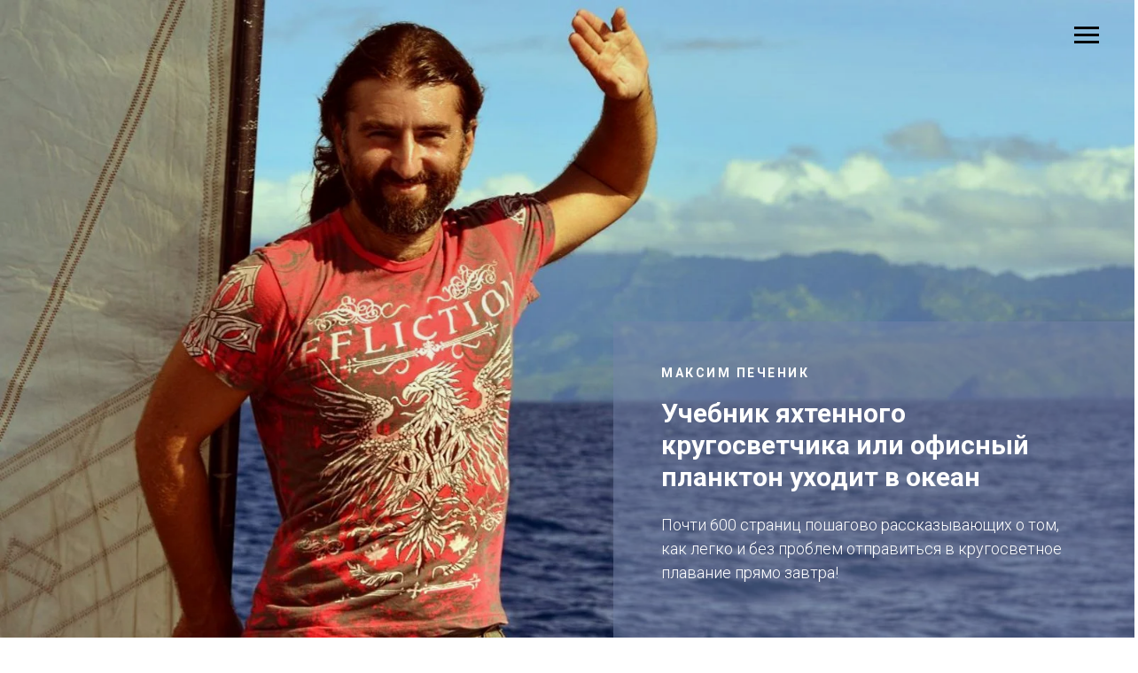

--- FILE ---
content_type: text/html; charset=UTF-8
request_url: https://xn--80aaa4aiemhp0af.xn--p1ai/
body_size: 24400
content:
<!DOCTYPE html> <html> <head> <meta charset="utf-8" /> <meta http-equiv="Content-Type" content="text/html; charset=utf-8" /> <meta name="viewport" content="width=device-width, initial-scale=1.0" /> <!--metatextblock--> <title>Учебник кругосветчика</title> <meta property="og:url" content="https://xn--80aaa4aiemhp0af.xn--p1ai" /> <meta property="og:title" content="Учебник кругосветчика" /> <meta property="og:description" content="" /> <meta property="og:type" content="website" /> <meta property="og:image" content="https://thb.tildacdn.com/tild3234-3036-4239-b537-666161383932/-/resize/504x/ERG_6924-2.jpg" /> <link rel="canonical" href="https://xn--80aaa4aiemhp0af.xn--p1ai"> <!--/metatextblock--> <meta name="format-detection" content="telephone=no" /> <meta http-equiv="x-dns-prefetch-control" content="on"> <link rel="dns-prefetch" href="https://ws.tildacdn.com"> <link rel="dns-prefetch" href="https://static.tildacdn.com"> <link rel="shortcut icon" href="https://static.tildacdn.com/tild6235-3931-4735-b137-623137616435/favicon_2.ico" type="image/x-icon" /> <!-- Assets --> <script src="https://neo.tildacdn.com/js/tilda-fallback-1.0.min.js" async charset="utf-8"></script> <link rel="stylesheet" href="https://static.tildacdn.com/css/tilda-grid-3.0.min.css" type="text/css" media="all" onerror="this.loaderr='y';"/> <link rel="stylesheet" href="https://static.tildacdn.com/ws/project2059008/tilda-blocks-page9388447.min.css?t=1733726054" type="text/css" media="all" onerror="this.loaderr='y';" /> <link rel="preconnect" href="https://fonts.gstatic.com"> <link href="https://fonts.googleapis.com/css2?family=Roboto:wght@300;400;500;700&subset=latin,cyrillic" rel="stylesheet"> <link rel="stylesheet" href="https://static.tildacdn.com/css/tilda-cover-1.0.min.css" type="text/css" media="all" onerror="this.loaderr='y';" /> <link rel="stylesheet" href="https://static.tildacdn.com/css/tilda-slds-1.4.min.css" type="text/css" media="print" onload="this.media='all';" onerror="this.loaderr='y';" /> <noscript><link rel="stylesheet" href="https://static.tildacdn.com/css/tilda-slds-1.4.min.css" type="text/css" media="all" /></noscript> <link rel="stylesheet" href="https://static.tildacdn.com/css/tilda-catalog-1.1.min.css" type="text/css" media="print" onload="this.media='all';" onerror="this.loaderr='y';" /> <noscript><link rel="stylesheet" href="https://static.tildacdn.com/css/tilda-catalog-1.1.min.css" type="text/css" media="all" /></noscript> <link rel="stylesheet" href="https://static.tildacdn.com/css/tilda-forms-1.0.min.css" type="text/css" media="all" onerror="this.loaderr='y';" /> <link rel="stylesheet" href="https://static.tildacdn.com/css/tilda-cart-1.0.min.css" type="text/css" media="all" onerror="this.loaderr='y';" /> <script nomodule src="https://static.tildacdn.com/js/tilda-polyfill-1.0.min.js" charset="utf-8"></script> <script type="text/javascript">function t_onReady(func) {if(document.readyState!='loading') {func();} else {document.addEventListener('DOMContentLoaded',func);}}
function t_onFuncLoad(funcName,okFunc,time) {if(typeof window[funcName]==='function') {okFunc();} else {setTimeout(function() {t_onFuncLoad(funcName,okFunc,time);},(time||100));}}function t_throttle(fn,threshhold,scope) {return function() {fn.apply(scope||this,arguments);};}</script> <script src="https://static.tildacdn.com/js/jquery-1.10.2.min.js" charset="utf-8" onerror="this.loaderr='y';"></script> <script src="https://static.tildacdn.com/js/tilda-scripts-3.0.min.js" charset="utf-8" defer onerror="this.loaderr='y';"></script> <script src="https://static.tildacdn.com/ws/project2059008/tilda-blocks-page9388447.min.js?t=1733726054" charset="utf-8" async onerror="this.loaderr='y';"></script> <script src="https://static.tildacdn.com/js/tilda-lazyload-1.0.min.js" charset="utf-8" async onerror="this.loaderr='y';"></script> <script src="https://static.tildacdn.com/js/tilda-cover-1.0.min.js" charset="utf-8" async onerror="this.loaderr='y';"></script> <script src="https://static.tildacdn.com/js/tilda-paint-icons.min.js" charset="utf-8" async onerror="this.loaderr='y';"></script> <script src="https://static.tildacdn.com/js/tilda-slds-1.4.min.js" charset="utf-8" async onerror="this.loaderr='y';"></script> <script src="https://static.tildacdn.com/js/hammer.min.js" charset="utf-8" async onerror="this.loaderr='y';"></script> <script src="https://static.tildacdn.com/js/tilda-products-1.0.min.js" charset="utf-8" async onerror="this.loaderr='y';"></script> <script src="https://static.tildacdn.com/js/tilda-catalog-1.1.min.js" charset="utf-8" async onerror="this.loaderr='y';"></script> <script src="https://static.tildacdn.com/js/tilda-forms-1.0.min.js" charset="utf-8" async onerror="this.loaderr='y';"></script> <script src="https://static.tildacdn.com/js/tilda-cart-1.0.min.js" charset="utf-8" async onerror="this.loaderr='y';"></script> <script src="https://static.tildacdn.com/js/tilda-events-1.0.min.js" charset="utf-8" async onerror="this.loaderr='y';"></script> <!-- nominify begin --><meta name="facebook-domain-verification" content="5qxub7pvcdwcg2i8wlo47kzcwuuc07" /><!-- nominify end --><script type="text/javascript">window.dataLayer=window.dataLayer||[];</script> <!-- Facebook Pixel Code --> <script type="text/javascript" data-tilda-cookie-type="advertising">setTimeout(function(){!function(f,b,e,v,n,t,s)
{if(f.fbq)return;n=f.fbq=function(){n.callMethod?n.callMethod.apply(n,arguments):n.queue.push(arguments)};if(!f._fbq)f._fbq=n;n.push=n;n.loaded=!0;n.version='2.0';n.agent='pltilda';n.queue=[];t=b.createElement(e);t.async=!0;t.src=v;s=b.getElementsByTagName(e)[0];s.parentNode.insertBefore(t,s)}(window,document,'script','https://connect.facebook.net/en_US/fbevents.js');fbq('init','2565333357118315');fbq('track','PageView');},2000);</script> <!-- End Facebook Pixel Code --> <!-- VK Pixel Code --> <script type="text/javascript" data-tilda-cookie-type="advertising">setTimeout(function(){!function(){var t=document.createElement("script");t.type="text/javascript",t.async=!0,t.src="https://vk.com/js/api/openapi.js?161",t.onload=function(){VK.Retargeting.Init("VK-RTRG-465449-3RgEB"),VK.Retargeting.Hit()},document.head.appendChild(t)}();},2000);</script> <!-- End VK Pixel Code --> <script type="text/javascript">(function() {if((/bot|google|yandex|baidu|bing|msn|duckduckbot|teoma|slurp|crawler|spider|robot|crawling|facebook/i.test(navigator.userAgent))===false&&typeof(sessionStorage)!='undefined'&&sessionStorage.getItem('visited')!=='y'&&document.visibilityState){var style=document.createElement('style');style.type='text/css';style.innerHTML='@media screen and (min-width: 980px) {.t-records {opacity: 0;}.t-records_animated {-webkit-transition: opacity ease-in-out .2s;-moz-transition: opacity ease-in-out .2s;-o-transition: opacity ease-in-out .2s;transition: opacity ease-in-out .2s;}.t-records.t-records_visible {opacity: 1;}}';document.getElementsByTagName('head')[0].appendChild(style);function t_setvisRecs(){var alr=document.querySelectorAll('.t-records');Array.prototype.forEach.call(alr,function(el) {el.classList.add("t-records_animated");});setTimeout(function() {Array.prototype.forEach.call(alr,function(el) {el.classList.add("t-records_visible");});sessionStorage.setItem("visited","y");},400);}
document.addEventListener('DOMContentLoaded',t_setvisRecs);}})();</script></head> <body class="t-body" style="margin:0;"> <!--allrecords--> <div id="allrecords" class="t-records" data-hook="blocks-collection-content-node" data-tilda-project-id="2059008" data-tilda-page-id="9388447" data-tilda-formskey="9705ff3e55e77d9d769cabad17c2423a" data-tilda-lazy="yes" data-tilda-root-zone="com" data-tilda-project-headcode="yes"> <div id="rec270353870" class="r t-rec" style=" " data-animationappear="off" data-record-type="309"> <!-- T280 --> <div id="nav270353870marker"></div> <div id="nav270353870" class="t280 " data-menu="yes" data-appearoffset=""> <div class="t280__container t280__positionabsolute" style=""> <div class="t280__container__bg" style="background-color: rgba(0,0,0,0.0);" data-bgcolor-hex="#000000" data-bgcolor-rgba="rgba(0,0,0,0.0)" data-navmarker="nav270353870marker" data-appearoffset="" data-bgopacity="0.0" data-menushadow="" data-menushadow-css=""></div> <div class="t280__menu__content "> <div class="t280__logo__container" style="min-height:80px;"> </div> <button type="button"
class="t-menuburger t-menuburger_first "
aria-label="Навигационное меню"
aria-expanded="false"> <span style="background-color:#000000;"></span> <span style="background-color:#000000;"></span> <span style="background-color:#000000;"></span> <span style="background-color:#000000;"></span> </button> <script>function t_menuburger_init(recid) {var rec=document.querySelector('#rec' + recid);if(!rec) return;var burger=rec.querySelector('.t-menuburger');if(!burger) return;var isSecondStyle=burger.classList.contains('t-menuburger_second');if(isSecondStyle&&!window.isMobile&&!('ontouchend' in document)) {burger.addEventListener('mouseenter',function() {if(burger.classList.contains('t-menuburger-opened')) return;burger.classList.remove('t-menuburger-unhovered');burger.classList.add('t-menuburger-hovered');});burger.addEventListener('mouseleave',function() {if(burger.classList.contains('t-menuburger-opened')) return;burger.classList.remove('t-menuburger-hovered');burger.classList.add('t-menuburger-unhovered');setTimeout(function() {burger.classList.remove('t-menuburger-unhovered');},300);});}
burger.addEventListener('click',function() {if(!burger.closest('.tmenu-mobile')&&!burger.closest('.t450__burger_container')&&!burger.closest('.t466__container')&&!burger.closest('.t204__burger')&&!burger.closest('.t199__js__menu-toggler')) {burger.classList.toggle('t-menuburger-opened');burger.classList.remove('t-menuburger-unhovered');}});var menu=rec.querySelector('[data-menu="yes"]');if(!menu) return;var menuLinks=menu.querySelectorAll('.t-menu__link-item');var submenuClassList=['t978__menu-link_hook','t978__tm-link','t966__tm-link','t794__tm-link','t-menusub__target-link'];Array.prototype.forEach.call(menuLinks,function(link) {link.addEventListener('click',function() {var isSubmenuHook=submenuClassList.some(function(submenuClass) {return link.classList.contains(submenuClass);});if(isSubmenuHook) return;burger.classList.remove('t-menuburger-opened');});});menu.addEventListener('clickedAnchorInTooltipMenu',function() {burger.classList.remove('t-menuburger-opened');});}
t_onReady(function() {t_onFuncLoad('t_menuburger_init',function(){t_menuburger_init('270353870');});});</script> <style>.t-menuburger{position:relative;flex-shrink:0;width:28px;height:20px;padding:0;border:none;background-color:transparent;outline:none;-webkit-transform:rotate(0deg);transform:rotate(0deg);transition:transform .5s ease-in-out;cursor:pointer;z-index:999;}.t-menuburger span{display:block;position:absolute;width:100%;opacity:1;left:0;-webkit-transform:rotate(0deg);transform:rotate(0deg);transition:.25s ease-in-out;height:3px;background-color:#000;}.t-menuburger span:nth-child(1){top:0px;}.t-menuburger span:nth-child(2),.t-menuburger span:nth-child(3){top:8px;}.t-menuburger span:nth-child(4){top:16px;}.t-menuburger__big{width:42px;height:32px;}.t-menuburger__big span{height:5px;}.t-menuburger__big span:nth-child(2),.t-menuburger__big span:nth-child(3){top:13px;}.t-menuburger__big span:nth-child(4){top:26px;}.t-menuburger__small{width:22px;height:14px;}.t-menuburger__small span{height:2px;}.t-menuburger__small span:nth-child(2),.t-menuburger__small span:nth-child(3){top:6px;}.t-menuburger__small span:nth-child(4){top:12px;}.t-menuburger-opened span:nth-child(1){top:8px;width:0%;left:50%;}.t-menuburger-opened span:nth-child(2){-webkit-transform:rotate(45deg);transform:rotate(45deg);}.t-menuburger-opened span:nth-child(3){-webkit-transform:rotate(-45deg);transform:rotate(-45deg);}.t-menuburger-opened span:nth-child(4){top:8px;width:0%;left:50%;}.t-menuburger-opened.t-menuburger__big span:nth-child(1){top:6px;}.t-menuburger-opened.t-menuburger__big span:nth-child(4){top:18px;}.t-menuburger-opened.t-menuburger__small span:nth-child(1),.t-menuburger-opened.t-menuburger__small span:nth-child(4){top:6px;}@media (hover),(min-width:0\0){.t-menuburger_first:hover span:nth-child(1){transform:translateY(1px);}.t-menuburger_first:hover span:nth-child(4){transform:translateY(-1px);}.t-menuburger_first.t-menuburger__big:hover span:nth-child(1){transform:translateY(3px);}.t-menuburger_first.t-menuburger__big:hover span:nth-child(4){transform:translateY(-3px);}}.t-menuburger_second span:nth-child(2),.t-menuburger_second span:nth-child(3){width:80%;left:20%;right:0;}@media (hover),(min-width:0\0){.t-menuburger_second.t-menuburger-hovered span:nth-child(2),.t-menuburger_second.t-menuburger-hovered span:nth-child(3){animation:t-menuburger-anim 0.3s ease-out normal forwards;}.t-menuburger_second.t-menuburger-unhovered span:nth-child(2),.t-menuburger_second.t-menuburger-unhovered span:nth-child(3){animation:t-menuburger-anim2 0.3s ease-out normal forwards;}}.t-menuburger_second.t-menuburger-opened span:nth-child(2),.t-menuburger_second.t-menuburger-opened span:nth-child(3){left:0;right:0;width:100%!important;}.t-menuburger_third span:nth-child(4){width:70%;left:unset;right:0;}@media (hover),(min-width:0\0){.t-menuburger_third:not(.t-menuburger-opened):hover span:nth-child(4){width:100%;}}.t-menuburger_third.t-menuburger-opened span:nth-child(4){width:0!important;right:50%;}.t-menuburger_fourth{height:12px;}.t-menuburger_fourth.t-menuburger__small{height:8px;}.t-menuburger_fourth.t-menuburger__big{height:18px;}.t-menuburger_fourth span:nth-child(2),.t-menuburger_fourth span:nth-child(3){top:4px;opacity:0;}.t-menuburger_fourth span:nth-child(4){top:8px;}.t-menuburger_fourth.t-menuburger__small span:nth-child(2),.t-menuburger_fourth.t-menuburger__small span:nth-child(3){top:3px;}.t-menuburger_fourth.t-menuburger__small span:nth-child(4){top:6px;}.t-menuburger_fourth.t-menuburger__small span:nth-child(2),.t-menuburger_fourth.t-menuburger__small span:nth-child(3){top:3px;}.t-menuburger_fourth.t-menuburger__small span:nth-child(4){top:6px;}.t-menuburger_fourth.t-menuburger__big span:nth-child(2),.t-menuburger_fourth.t-menuburger__big span:nth-child(3){top:6px;}.t-menuburger_fourth.t-menuburger__big span:nth-child(4){top:12px;}@media (hover),(min-width:0\0){.t-menuburger_fourth:not(.t-menuburger-opened):hover span:nth-child(1){transform:translateY(1px);}.t-menuburger_fourth:not(.t-menuburger-opened):hover span:nth-child(4){transform:translateY(-1px);}.t-menuburger_fourth.t-menuburger__big:not(.t-menuburger-opened):hover span:nth-child(1){transform:translateY(3px);}.t-menuburger_fourth.t-menuburger__big:not(.t-menuburger-opened):hover span:nth-child(4){transform:translateY(-3px);}}.t-menuburger_fourth.t-menuburger-opened span:nth-child(1),.t-menuburger_fourth.t-menuburger-opened span:nth-child(4){top:4px;}.t-menuburger_fourth.t-menuburger-opened span:nth-child(2),.t-menuburger_fourth.t-menuburger-opened span:nth-child(3){opacity:1;}@keyframes t-menuburger-anim{0%{width:80%;left:20%;right:0;}50%{width:100%;left:0;right:0;}100%{width:80%;left:0;right:20%;}}@keyframes t-menuburger-anim2{0%{width:80%;left:0;}50%{width:100%;right:0;left:0;}100%{width:80%;left:20%;right:0;}}</style> </div> </div> <div class="t280__menu__wrapper "> <div class="t280__menu__bg" style="background-color:#ebebeb; opacity:1;"></div> <div class="t280__menu__container"> <nav class="t280__menu t-width t-width_6"> <ul role="list" class="t280__list t-menu__list"> <li class="t280__menu__item"> <a class="t280__menu__link t-title t-title_xl t-menu__link-item"
href="/" data-menu-submenu-hook="">
Учебник Яхтенного кругосветчика - книга
</a> </li> <li class="t280__menu__item"> <a class="t280__menu__link t-title t-title_xl t-menu__link-item"
href="/kursbook" data-menu-submenu-hook="">
Видео-курс "Как написать и издать собственную книгу без денег и издателей"
</a> </li> <li class="t280__menu__item"> <a class="t280__menu__link t-title t-title_xl t-menu__link-item"
href="/scout" data-menu-submenu-hook="">
Видео-курс "Как определить мошенников, когда вы инвестируете деньги"
</a> </li> <li class="t280__menu__item"> <a class="t280__menu__link t-title t-title_xl t-menu__link-item"
href="/film" data-menu-submenu-hook="">
Видео-курс "Как стать актером (актрисой) и попасть в телевизор"
</a> </li> <li class="t280__menu__item"> <a class="t280__menu__link t-title t-title_xl t-menu__link-item"
href="/izmena" data-menu-submenu-hook="">
Видео-курс "Как определить Изменяет ли вам ваш партнер?"
</a> </li> <li class="t280__menu__item"> <a class="t280__menu__link t-title t-title_xl t-menu__link-item"
href="/partner" data-menu-submenu-hook="">
Моя партнерская программа
</a> </li> </ul> </nav> <div class="t280__bottom t-width t-width_6"> <div class="t-sociallinks"> <ul role="list" class="t-sociallinks__wrapper" aria-label="Соц. сети"> <!-- new soclinks --><li class="t-sociallinks__item t-sociallinks__item_facebook"><a href="/" target="_blank" rel="nofollow" aria-label="facebook" style="width: 30px; height: 30px;"><svg class="t-sociallinks__svg" role="presentation" width=30px height=30px viewBox="0 0 100 100" fill="none" xmlns="http://www.w3.org/2000/svg"> <path fill-rule="evenodd" clip-rule="evenodd" d="M50 100c27.6142 0 50-22.3858 50-50S77.6142 0 50 0 0 22.3858 0 50s22.3858 50 50 50Zm3.431-73.9854c-2.5161.0701-5.171.6758-7.0464 2.4577-1.5488 1.4326-2.329 3.5177-2.5044 5.602-.0534 1.4908-.0458 2.9855-.0382 4.4796.0058 1.1205.0115 2.2407-.0085 3.3587-.6888.005-1.3797.0036-2.0709.0021-.9218-.0019-1.8441-.0038-2.7626.0096 0 .8921.0013 1.7855.0026 2.6797.0026 1.791.0052 3.5853-.0026 5.3799.9185.0134 1.8409.0115 2.7627.0096.6912-.0015 1.382-.0029 2.0708.0021.0155 3.5565.0127 7.1128.0098 10.669-.0036 4.4452-.0072 8.8903.0252 13.3354 1.8903-.0134 3.7765-.0115 5.6633-.0095 1.4152.0014 2.8306.0028 4.2484-.0022.0117-4.0009.0088-7.9986.0058-11.9963-.0029-3.9979-.0058-7.9957.0059-11.9964.9533-.005 1.9067-.0036 2.86-.0021 1.2713.0019 2.5425.0038 3.8137-.0096.396-2.679.7335-5.3814.9198-8.0947-1.2576-.0058-2.5155-.0058-3.7734-.0058-1.2578 0-2.5157 0-3.7734-.0059 0-.4689-.0007-.9378-.0014-1.4066-.0022-1.4063-.0044-2.8123.0131-4.2188.198-1.0834 1.3158-1.9104 2.3992-1.8403h5.1476c.0117-2.8069.0117-5.602 0-8.4089-.6636 0-1.3273-.0007-1.9911-.0014-1.9915-.0022-3.9832-.0044-5.975.0131Z" fill="#000000"/> </svg></a></li>&nbsp;<li class="t-sociallinks__item t-sociallinks__item_twitter"><a href="/" target="_blank" rel="nofollow" aria-label="twitter" style="width: 30px; height: 30px;"><svg class="t-sociallinks__svg" role="presentation" xmlns="http://www.w3.org/2000/svg" width=30px height=30px viewBox="0 0 48 48"> <g clip-path="url(#clip0_3697_102)"><path fill-rule="evenodd" clip-rule="evenodd" d="M24 48C37.2548 48 48 37.2548 48 24C48 10.7452 37.2548 0 24 0C10.7452 0 0 10.7452 0 24C0 37.2548 10.7452 48 24 48ZM33.3482 14L25.9027 22.4686H25.9023L34 34H28.0445L22.5915 26.2348L15.7644 34H14L21.8082 25.1193L14 14H19.9555L25.119 21.3532L31.5838 14H33.3482ZM22.695 24.1101L23.4861 25.2173V25.2177L28.8746 32.7594H31.5847L24.9813 23.5172L24.1902 22.4099L19.1103 15.2997H16.4002L22.695 24.1101Z" fill="#000000"/></g><defs><clipPath id="clip0_3697_102"><rect width="48" height="48" fill="white"/></clipPath></defs> </svg></a></li>&nbsp;<li class="t-sociallinks__item t-sociallinks__item_behance"><a href="/" target="_blank" rel="nofollow" aria-label="behance" style="width: 30px; height: 30px;"><svg class="t-sociallinks__svg" role="presentation" width=30px height=30px viewBox="0 0 100 100" fill="none" xmlns="http://www.w3.org/2000/svg"> <path fill-rule="evenodd" clip-rule="evenodd" d="M50 100c27.6142 0 50-22.3858 50-50S77.6142 0 50 0 0 22.3858 0 50s22.3858 50 50 50Zm-1.4722-51.0072c1.0869-.5533 1.9078-1.167 2.4634-1.8412.9991-1.2023 1.4951-2.7852 1.4951-4.7637 0-1.9173-.4897-3.5669-1.4794-4.9411-1.6488-2.2414-4.4411-3.3824-8.38-3.4468H27v32.3572h14.5721c1.6395 0 3.162-.1468 4.5683-.4371 1.4017-.2904 2.6212-.8327 3.6517-1.6246.915-.6843 1.6763-1.5343 2.2892-2.5412.9638-1.5217 1.4378-3.2435 1.4378-5.1631 0-1.8561-.4207-3.4374-1.2612-4.7394-.835-1.3067-2.0836-2.2555-3.7301-2.859Zm-14.066-9.3729h6.0226c1.5476 0 2.8229.1719 3.8196.5062 1.1599.4803 1.7383 1.4794 1.7383 2.9846 0 1.3624-.4363 2.3112-1.3122 2.8449-.8766.5344-2.0138.8021-3.4209.8021h-6.8474v-7.1378Zm10.1153 20.5507c-.7848.3838-1.8717.5674-3.2765.5674h-6.838v-8.6233h6.9455c1.3867.0133 2.469.1938 3.2357.5486 1.371.6239 2.0577 1.7854 2.0577 3.4664 0 1.9926-.7094 3.3354-2.1244 4.0409Zm29.3836-24.827v3.2365H60.9299v-3.2365h13.0308Zm2.9849 10.7282c.9504 1.3797 1.5625 2.976 1.8474 4.7936.1578 1.0587.2284 2.5945.1994 4.602H62.1169c.0934 2.3293.897 3.9585 2.4227 4.8901.9197.5847 2.0349.8703 3.3408.8703 1.3766 0 2.4988-.3484 3.3629-1.0634.4709-.379.886-.9143 1.2447-1.59h6.1857c-.1616 1.3758-.9064 2.7712-2.2453 4.1893-2.0734 2.2539-4.9819 3.384-8.7167 3.384-3.085 0-5.8044-.9527-8.165-2.8519-2.3521-1.9063-3.534-4.9968-3.534-9.285 0-4.0205 1.0611-7.0985 3.1894-9.2402 2.1363-2.1464 4.8933-3.2145 8.2922-3.2145 2.0146 0 3.8298.3602 5.4504 1.0838 1.6151.7244 2.9493 1.8647 4.0009 3.4319Zm-13.0669 1.8098c-.8609.8789-1.3961 2.075-1.6159 3.5881h10.4426c-.1138-1.6104-.6514-2.83-1.6199-3.6627-.9606-.8358-2.1597-1.2549-3.5912-1.2549-1.5578 0-2.7609.4481-3.6156 1.3295Z" fill="#000000"/> </svg></a></li>&nbsp;<li class="t-sociallinks__item t-sociallinks__item_instagram"><a href="/" target="_blank" rel="nofollow" aria-label="instagram" style="width: 30px; height: 30px;"><svg class="t-sociallinks__svg" role="presentation" width=30px height=30px viewBox="0 0 100 100" fill="none" xmlns="http://www.w3.org/2000/svg"> <path fill-rule="evenodd" clip-rule="evenodd" d="M50 100C77.6142 100 100 77.6142 100 50C100 22.3858 77.6142 0 50 0C22.3858 0 0 22.3858 0 50C0 77.6142 22.3858 100 50 100ZM25 39.3918C25 31.4558 31.4566 25 39.3918 25H60.6082C68.5442 25 75 31.4566 75 39.3918V60.8028C75 68.738 68.5442 75.1946 60.6082 75.1946H39.3918C31.4558 75.1946 25 68.738 25 60.8028V39.3918ZM36.9883 50.0054C36.9883 42.8847 42.8438 37.0922 50.0397 37.0922C57.2356 37.0922 63.0911 42.8847 63.0911 50.0054C63.0911 57.1252 57.2356 62.9177 50.0397 62.9177C42.843 62.9177 36.9883 57.1252 36.9883 50.0054ZM41.7422 50.0054C41.7422 54.5033 45.4641 58.1638 50.0397 58.1638C54.6153 58.1638 58.3372 54.5041 58.3372 50.0054C58.3372 45.5066 54.6145 41.8469 50.0397 41.8469C45.4641 41.8469 41.7422 45.5066 41.7422 50.0054ZM63.3248 39.6355C65.0208 39.6355 66.3956 38.2606 66.3956 36.5646C66.3956 34.8687 65.0208 33.4938 63.3248 33.4938C61.6288 33.4938 60.2539 34.8687 60.2539 36.5646C60.2539 38.2606 61.6288 39.6355 63.3248 39.6355Z" fill="#000000"/> </svg></a></li><!-- /new soclinks --> </ul> </div> </div> </div> </div> </div> <style>@media screen and (max-width:980px){#rec270353870 .t280__main_opened .t280__menu__content{background-color:#ebebeb!important;opacity:1!important;}}</style> <script>t_onReady(function() {t_onFuncLoad('t280_showMenu',function() {t280_showMenu('270353870');});t_onFuncLoad('t280_changeSize',function() {t280_changeSize('270353870');});t_onFuncLoad('t280_highlight',function() {t280_highlight();});});t_onFuncLoad('t280_changeSize',function(){window.addEventListener('resize',t_throttle(function() {t280_changeSize('270353870');}));});</script> <style>#rec270353870 .t-menu__link-item{}@supports (overflow:-webkit-marquee) and (justify-content:inherit){#rec270353870 .t-menu__link-item,#rec270353870 .t-menu__link-item.t-active{opacity:1 !important;}}</style> <style> #rec270353870 .t280__logo__content .t-title{font-size:18px;color:#000000;font-weight:500;text-transform:uppercase;letter-spacing:2px;}#rec270353870 a.t280__menu__link{font-size:18px;color:#000000;font-weight:300;}</style> <style> #rec270353870 .t280__logo{font-size:18px;color:#000000;font-weight:500;text-transform:uppercase;letter-spacing:2px;}</style> <!--[if IE 8]> <style>#rec270353870 .t280__container__bg{filter:progid:DXImageTransform.Microsoft.gradient(startColorStr='#D9000000',endColorstr='#D9000000');}</style> <![endif]--> </div> <div id="rec165999009" class="r t-rec t-screenmin-980px" style=" " data-animationappear="off" data-record-type="282" data-screen-min="980px"> <!-- t258 --> <!-- cover --> <div class="t-cover" id="recorddiv165999009"bgimgfield="img"style="height:100vh;background-image:url('https://thb.tildacdn.com/tild3234-3036-4239-b537-666161383932/-/resize/20x/ERG_6924-2.jpg');"> <div class="t-cover__carrier" id="coverCarry165999009"data-content-cover-id="165999009"data-content-cover-bg="https://static.tildacdn.com/tild3234-3036-4239-b537-666161383932/ERG_6924-2.jpg"data-display-changed="true"data-content-cover-height="100vh"data-content-cover-parallax=""data-content-use-image-for-mobile-cover=""style="height:100vh;background-attachment:scroll; background-position:left top;"itemscope itemtype="http://schema.org/ImageObject"><meta itemprop="image" content="https://static.tildacdn.com/tild3234-3036-4239-b537-666161383932/ERG_6924-2.jpg"></div> <div class="t-cover__filter" style="height:100vh;background-image: -moz-linear-gradient(top, rgba(0,0,0,0.10), rgba(0,0,0,0.0));background-image: -webkit-linear-gradient(top, rgba(0,0,0,0.10), rgba(0,0,0,0.0));background-image: -o-linear-gradient(top, rgba(0,0,0,0.10), rgba(0,0,0,0.0));background-image: -ms-linear-gradient(top, rgba(0,0,0,0.10), rgba(0,0,0,0.0));background-image: linear-gradient(top, rgba(0,0,0,0.10), rgba(0,0,0,0.0));filter: progid:DXImageTransform.Microsoft.gradient(startColorStr='#e5000000', endColorstr='#fe000000');"></div> <div class="t258"> <div class="t-cover__wrapper t-valign_middle" style="height:100vh;"> <div class="t258__wrapper "> <div class="t258__content"> <div class="t258__uptitle t-uptitle t-uptitle_sm" field="subtitle">Максим Печеник</div> <div class="t258__title t-title" field="title">Учебник яхтенного кругосветчика или офисный планктон уходит в океан</div> <div class="t258__descr t-descr t-descr_sm" field="descr">Почти 600 страниц пошагово рассказывающих о том, как легко и без проблем отправиться в кругосветное плавание прямо завтра!</div> </div> <div class="t258__bg" style="background-color:#7283a8; opacity: 0.50;"></div> </div> </div> </div> </div> <style> #rec165999009 .t258__uptitle{text-transform:uppercase;}</style> </div> <div id="rec499796007" class="r t-rec t-screenmin-480px t-screenmax-980px" style=" " data-animationappear="off" data-record-type="282" data-screen-min="480px" data-screen-max="980px"> <!-- t258 --> <!-- cover --> <div class="t-cover" id="recorddiv499796007"bgimgfield="img"style="height:100vh;background-image:url('https://thb.tildacdn.com/tild3662-6130-4563-b130-303932373736/-/resize/20x/noroot.png');"> <div class="t-cover__carrier" id="coverCarry499796007"data-content-cover-id="499796007"data-content-cover-bg="https://static.tildacdn.com/tild3662-6130-4563-b130-303932373736/noroot.png"data-display-changed="true"data-content-cover-height="100vh"data-content-cover-parallax=""data-content-use-image-for-mobile-cover=""style="height:100vh;background-attachment:scroll; background-position:left top;"itemscope itemtype="http://schema.org/ImageObject"><meta itemprop="image" content="https://static.tildacdn.com/tild3662-6130-4563-b130-303932373736/noroot.png"></div> <div class="t-cover__filter" style="height:100vh;background-image: -moz-linear-gradient(top, rgba(0,0,0,0.10), rgba(0,0,0,0.0));background-image: -webkit-linear-gradient(top, rgba(0,0,0,0.10), rgba(0,0,0,0.0));background-image: -o-linear-gradient(top, rgba(0,0,0,0.10), rgba(0,0,0,0.0));background-image: -ms-linear-gradient(top, rgba(0,0,0,0.10), rgba(0,0,0,0.0));background-image: linear-gradient(top, rgba(0,0,0,0.10), rgba(0,0,0,0.0));filter: progid:DXImageTransform.Microsoft.gradient(startColorStr='#e5000000', endColorstr='#fe000000');"></div> <div class="t258"> <div class="t-cover__wrapper t-valign_middle" style="height:100vh;"> <div class="t258__wrapper "> <div class="t258__content"> <div class="t258__uptitle t-uptitle t-uptitle_sm" field="subtitle">Максим Печеник</div> <div class="t258__title t-title" field="title">Учебник яхтенного кругосветчика или офисный планктон уходит в океан</div> <div class="t258__descr t-descr t-descr_sm" field="descr">Почти 600 страниц пошагово рассказывающих о том, как легко и без проблем отправиться в кругосветное плавание прямо завтра!</div> </div> <div class="t258__bg" style="background-color:#7283a8; opacity: 0.50;"></div> </div> </div> </div> </div> <style> #rec499796007 .t258__uptitle{text-transform:uppercase;}</style> </div> <div id="rec499797423" class="r t-rec t-screenmax-480px" style=" " data-animationappear="off" data-record-type="282" data-screen-max="480px"> <!-- t258 --> <!-- cover --> <div class="t-cover" id="recorddiv499797423"bgimgfield="img"style="height:100vh;background-image:url('https://thb.tildacdn.com/tild3939-3132-4132-b136-343064323766/-/resize/20x/noroot.png');"> <div class="t-cover__carrier" id="coverCarry499797423"data-content-cover-id="499797423"data-content-cover-bg="https://static.tildacdn.com/tild3939-3132-4132-b136-343064323766/noroot.png"data-display-changed="true"data-content-cover-height="100vh"data-content-cover-parallax=""data-content-use-image-for-mobile-cover=""style="height:100vh;background-attachment:scroll; background-position:left top;"itemscope itemtype="http://schema.org/ImageObject"><meta itemprop="image" content="https://static.tildacdn.com/tild3939-3132-4132-b136-343064323766/noroot.png"></div> <div class="t-cover__filter" style="height:100vh;background-image: -moz-linear-gradient(top, rgba(0,0,0,0.10), rgba(0,0,0,0.0));background-image: -webkit-linear-gradient(top, rgba(0,0,0,0.10), rgba(0,0,0,0.0));background-image: -o-linear-gradient(top, rgba(0,0,0,0.10), rgba(0,0,0,0.0));background-image: -ms-linear-gradient(top, rgba(0,0,0,0.10), rgba(0,0,0,0.0));background-image: linear-gradient(top, rgba(0,0,0,0.10), rgba(0,0,0,0.0));filter: progid:DXImageTransform.Microsoft.gradient(startColorStr='#e5000000', endColorstr='#fe000000');"></div> <div class="t258"> <div class="t-cover__wrapper t-valign_middle" style="height:100vh;"> <div class="t258__wrapper "> <div class="t258__content"> <div class="t258__uptitle t-uptitle t-uptitle_sm" field="subtitle">Максим Печеник</div> <div class="t258__title t-title" field="title">Учебник яхтенного кругосветчика или офисный планктон уходит в океан</div> <div class="t258__descr t-descr t-descr_sm" field="descr">Почти 600 страниц пошагово рассказывающих о том, как легко и без проблем отправиться в кругосветное плавание прямо завтра!</div> </div> <div class="t258__bg" style="background-color:#7283a8; opacity: 0.50;"></div> </div> </div> </div> </div> <style> #rec499797423 .t258__uptitle{text-transform:uppercase;}</style> </div> <div id="rec172856405" class="r t-rec t-rec_pt_30 t-rec_pb_15" style="padding-top:30px;padding-bottom:15px; " data-record-type="212"> <!-- T188 --> <div class="t188"> <div class="t-container_100"> <div class="t188__wrapper"> <div class="t-sociallinks"> <ul role="list" class="t-sociallinks__wrapper" aria-label="Соц. сети"> <!-- new soclinks --><li class="t-sociallinks__item t-sociallinks__item_facebook"><a href="https://www.facebook.com/mpechenic" target="_blank" rel="nofollow" aria-label="facebook" style="width: 48px; height: 48px;"><svg class="t-sociallinks__svg" role="presentation" width=48px height=48px viewBox="0 0 100 100" fill="none" xmlns="http://www.w3.org/2000/svg"> <path fill-rule="evenodd" clip-rule="evenodd" d="M50 100c27.6142 0 50-22.3858 50-50S77.6142 0 50 0 0 22.3858 0 50s22.3858 50 50 50Zm3.431-73.9854c-2.5161.0701-5.171.6758-7.0464 2.4577-1.5488 1.4326-2.329 3.5177-2.5044 5.602-.0534 1.4908-.0458 2.9855-.0382 4.4796.0058 1.1205.0115 2.2407-.0085 3.3587-.6888.005-1.3797.0036-2.0709.0021-.9218-.0019-1.8441-.0038-2.7626.0096 0 .8921.0013 1.7855.0026 2.6797.0026 1.791.0052 3.5853-.0026 5.3799.9185.0134 1.8409.0115 2.7627.0096.6912-.0015 1.382-.0029 2.0708.0021.0155 3.5565.0127 7.1128.0098 10.669-.0036 4.4452-.0072 8.8903.0252 13.3354 1.8903-.0134 3.7765-.0115 5.6633-.0095 1.4152.0014 2.8306.0028 4.2484-.0022.0117-4.0009.0088-7.9986.0058-11.9963-.0029-3.9979-.0058-7.9957.0059-11.9964.9533-.005 1.9067-.0036 2.86-.0021 1.2713.0019 2.5425.0038 3.8137-.0096.396-2.679.7335-5.3814.9198-8.0947-1.2576-.0058-2.5155-.0058-3.7734-.0058-1.2578 0-2.5157 0-3.7734-.0059 0-.4689-.0007-.9378-.0014-1.4066-.0022-1.4063-.0044-2.8123.0131-4.2188.198-1.0834 1.3158-1.9104 2.3992-1.8403h5.1476c.0117-2.8069.0117-5.602 0-8.4089-.6636 0-1.3273-.0007-1.9911-.0014-1.9915-.0022-3.9832-.0044-5.975.0131Z" fill="#575ff2"/> </svg></a></li>&nbsp;<li class="t-sociallinks__item t-sociallinks__item_vk"><a href="https://vk.com/pechenic" target="_blank" rel="nofollow" aria-label="vk" style="width: 48px; height: 48px;"><svg class="t-sociallinks__svg" role="presentation" width=48px height=48px viewBox="0 0 100 100" fill="none"
xmlns="http://www.w3.org/2000/svg"> <path fill-rule="evenodd" clip-rule="evenodd"
d="M50 100c27.614 0 50-22.386 50-50S77.614 0 50 0 0 22.386 0 50s22.386 50 50 50ZM25 34c.406 19.488 10.15 31.2 27.233 31.2h.968V54.05c6.278.625 11.024 5.216 12.93 11.15H75c-2.436-8.87-8.838-13.773-12.836-15.647C66.162 47.242 71.783 41.62 73.126 34h-8.058c-1.749 6.184-6.932 11.805-11.867 12.336V34h-8.057v21.611C40.147 54.362 33.838 48.304 33.556 34H25Z"
fill="#575ff2" /> </svg></a></li>&nbsp;<li class="t-sociallinks__item t-sociallinks__item_instagram"><a href="https://instagram.com/3gagarina" target="_blank" rel="nofollow" aria-label="instagram" style="width: 48px; height: 48px;"><svg class="t-sociallinks__svg" role="presentation" width=48px height=48px viewBox="0 0 100 100" fill="none" xmlns="http://www.w3.org/2000/svg"> <path fill-rule="evenodd" clip-rule="evenodd" d="M50 100C77.6142 100 100 77.6142 100 50C100 22.3858 77.6142 0 50 0C22.3858 0 0 22.3858 0 50C0 77.6142 22.3858 100 50 100ZM25 39.3918C25 31.4558 31.4566 25 39.3918 25H60.6082C68.5442 25 75 31.4566 75 39.3918V60.8028C75 68.738 68.5442 75.1946 60.6082 75.1946H39.3918C31.4558 75.1946 25 68.738 25 60.8028V39.3918ZM36.9883 50.0054C36.9883 42.8847 42.8438 37.0922 50.0397 37.0922C57.2356 37.0922 63.0911 42.8847 63.0911 50.0054C63.0911 57.1252 57.2356 62.9177 50.0397 62.9177C42.843 62.9177 36.9883 57.1252 36.9883 50.0054ZM41.7422 50.0054C41.7422 54.5033 45.4641 58.1638 50.0397 58.1638C54.6153 58.1638 58.3372 54.5041 58.3372 50.0054C58.3372 45.5066 54.6145 41.8469 50.0397 41.8469C45.4641 41.8469 41.7422 45.5066 41.7422 50.0054ZM63.3248 39.6355C65.0208 39.6355 66.3956 38.2606 66.3956 36.5646C66.3956 34.8687 65.0208 33.4938 63.3248 33.4938C61.6288 33.4938 60.2539 34.8687 60.2539 36.5646C60.2539 38.2606 61.6288 39.6355 63.3248 39.6355Z" fill="#575ff2"/> </svg></a></li><!-- /new soclinks --> </ul> </div> </div> </div> </div> </div> <div id="rec166025613" class="r t-rec t-rec_pt_75 t-rec_pb_75" style="padding-top:75px;padding-bottom:75px;background-color:#f3f3f3; " data-record-type="209" data-bg-color="#f3f3f3"> <!-- T185 --> <div class="t185"> <div class="t-container t-container_flex"> <div class="t-col t-col_flex t-col_6 t-prefix_2"> <div class="t185__text t-text t-text_lg" field="text">Вы уже знаете про меня все и просто пришли за книгой?</div> </div> <div class="t185__butwrapper t-col t-col_2 "> <a href="#rec166993357" target="" class="t-btn t-btn_md js-click-stat" data-tilda-event-name="/tilda/click/rec166025613/button1" style="color:#ffffff;background-color:#ffa600;border-radius:50px; -moz-border-radius:50px; -webkit-border-radius:50px;" data-buttonfieldset="button"> <table role="presentation" style="width:100%; height:100%;"> <tr> <td>Купить книгу</td> </tr> </table> </a> </div> </div> </div> </div> <div id="rec166020849" class="r t-rec t-rec_pt_15 t-rec_pb_15" style="padding-top:15px;padding-bottom:15px; " data-animationappear="off" data-record-type="677"> <!-- T677 --> <div class="t677"> <div class="t-container t-container_flex"> <div class="t677__col t-col t-col_6 "> <div class="t677__row t677__row_3-images"> <div class="t677__tile t677__tile_left" itemscope itemtype="http://schema.org/ImageObject"> <meta itemprop="image" content="https://static.tildacdn.com/tild3864-6133-4939-a664-383331346663/WgiQJdxrzdg.jpg"> <div class="t677__bgimg t677__bgimg_1 t-bgimg" data-original="https://static.tildacdn.com/tild3864-6133-4939-a664-383331346663/WgiQJdxrzdg.jpg"
style="background-image:url('https://thb.tildacdn.com/tild3864-6133-4939-a664-383331346663/-/resizeb/20x/WgiQJdxrzdg.jpg');"></div> </div> <div class="t677__tile t677__tile_right"> <div class="t677__wrapper t677__wrapper_top" itemscope itemtype="http://schema.org/ImageObject"> <meta itemprop="image" content="https://static.tildacdn.com/tild3363-6561-4536-b437-306639653534/T81Z7EkT7A0.jpg"> <div class="t677__bgimg t677__bgimg_2 t-bgimg" data-original="https://static.tildacdn.com/tild3363-6561-4536-b437-306639653534/T81Z7EkT7A0.jpg"
style="background-image:url('https://thb.tildacdn.com/tild3363-6561-4536-b437-306639653534/-/resizeb/20x/T81Z7EkT7A0.jpg');"></div> </div> <div class="t677__wrapper t677__wrapper_bottom" itemscope itemtype="http://schema.org/ImageObject"> <meta itemprop="image" content="https://static.tildacdn.com/tild3337-3362-4639-a234-316232336134/IMG_9201.JPG"> <div class="t677__bgimg t677__bgimg_3 t-bgimg" data-original="https://static.tildacdn.com/tild3337-3362-4639-a234-316232336134/IMG_9201.JPG"
style="background-image:url('https://thb.tildacdn.com/tild3337-3362-4639-a234-316232336134/-/resizeb/20x/IMG_9201.JPG');"></div> </div> </div> </div> <div class="t677__bgimg t677__bgimg_3_mobile t-bgimg" data-original="https://static.tildacdn.com/tild3337-3362-4639-a234-316232336134/IMG_9201.JPG"
style="background-image:url('https://thb.tildacdn.com/tild3337-3362-4639-a234-316232336134/-/resizeb/20x/IMG_9201.JPG');"> </div> </div> <div class="t677__col t-col t-col_5 t-prefix_1 t677__top-indent"> <div class="t677__textwrapper t-align_left"> <div class="t677__content t-valign_middle"> <div class="t677__title t-title t-title_xs " field="title">Моя цель и миссия</div> <div class="t677__descr t-descr t-descr_md " field="descr">Отправляясь в кругосветную экспедицию, я поставил цель доказать всем, что абсолютно любой "офисный планктон", ярким представителем которого я являлся, может МГНОВЕННО все изменить и отправиться в кругосветное плавание.<br /><br />И я это доказал на своем примере!<br /><br />Эта книга о том как это сделать и не совершить всех тех ошибок, которые сделал я. О том как просто пошагово следуя тексту книги пройти свою кругосветку!<br /></div> </div> </div> </div> </div> </div> <style> #rec166020849 .t677__title{text-transform:uppercase;}</style> <style>#rec166020849 .t677__bgimg {box-shadow:0px 0px 15px rgba(0,0,0,0.2);}</style> </div> <div id="rec166037436" class="r t-rec t-rec_pt_30 t-rec_pb_30" style="padding-top:30px;padding-bottom:30px; " data-animationappear="off" data-record-type="820"> <!-- t820 --> <div class="t820"> <div class="t-section__container t-container t-container_flex"> <div class="t-col t-col_12 "> <div
class="t-section__title t-title t-title_xs t-align_center t-margin_auto"
field="btitle">
Почему я имею право писать такую книгу:
</div> <div
class="t-section__descr t-descr t-descr_xl t-align_center t-margin_auto"
field="bdescr">
Все, о чем я рассказываю, я пропустил через себя, всему научился сам с нуля
</div> </div> </div> <style>.t-section__descr {max-width:560px;}#rec166037436 .t-section__title {margin-bottom:40px;}#rec166037436 .t-section__descr {margin-bottom:90px;}@media screen and (max-width:960px) {#rec166037436 .t-section__title {margin-bottom:20px;}#rec166037436 .t-section__descr {margin-bottom:45px;}}</style> <ul role="list" class="t820__container t-container"> <li class="t-col t-col_6 t820__col_first t-item t-list__item"> <div class="t-cell t-valign_top"> <div class="t820__bgimg t-bgimg"
imgfield="li_img__1518168977220" data-original="https://static.tildacdn.com/lib/icons/bullets/check5.svg" data-color="#5c84f2"
style="width: 30px; height: 30px; background-image: url('https://static.tildacdn.com/lib/icons/bullets/check5.svg');"
itemscope itemtype="http://schema.org/ImageObject"> <meta itemprop="image" content="https://static.tildacdn.com/lib/icons/bullets/check5.svg"> </div> </div> <div class="t820__textwrapper t-cell t-valign_top"> <div class="t-name t-name_md t820__bottommargin" field="li_title__1518168977220">Прошел кругосветку </div> <div class="t-descr t-descr_sm" field="li_descr__1518168977220">Более 70 000 миль. 45 стран. 3,5 года в пути.</div> </div> </li> <li class="t-col t-col_6 t-item t-list__item"> <div class="t-cell t-valign_top"> <div class="t820__bgimg t-bgimg"
imgfield="li_img__1518170299525" data-original="https://static.tildacdn.com/lib/icons/bullets/check5.svg" data-color="#5c84f2"
style="width: 30px; height: 30px; background-image: url('https://static.tildacdn.com/lib/icons/bullets/check5.svg');"
itemscope itemtype="http://schema.org/ImageObject"> <meta itemprop="image" content="https://static.tildacdn.com/lib/icons/bullets/check5.svg"> </div> </div> <div class="t820__textwrapper t-cell t-valign_top"> <div class="t-name t-name_md t820__bottommargin" field="li_title__1518170299525">Уникальный опыт</div> <div class="t-descr t-descr_sm" field="li_descr__1518170299525">Я <strong>единственный</strong> российский кругосветчик, кто прошел вокруг света на яхте, не имея совершенно никакого опыта и базовых знаний.<br /></div> </div> </li> <li class="t-col t-col_6 t-item t-list__item"> <div class="t-cell t-valign_top"> <div class="t820__bgimg t-bgimg"
imgfield="li_img__1518172035131" data-original="https://static.tildacdn.com/lib/icons/bullets/check5.svg" data-color="#5c84f2"
style="width: 30px; height: 30px; background-image: url('https://static.tildacdn.com/lib/icons/bullets/check5.svg');"
itemscope itemtype="http://schema.org/ImageObject"> <meta itemprop="image" content="https://static.tildacdn.com/lib/icons/bullets/check5.svg"> </div> </div> <div class="t820__textwrapper t-cell t-valign_top"> <div class="t-name t-name_md t820__bottommargin" field="li_title__1518172035131">Самостоятельная подготовка</div> <div class="t-descr t-descr_sm" field="li_descr__1518172035131">Сам искал яхту, покупал, готовил и ремонтировал перед экспедицией. </div> </div> </li> <li class="t-col t-col_6 t-item t-list__item"> <div class="t-cell t-valign_top"> <div class="t820__bgimg t-bgimg"
imgfield="li_img__1518172059965" data-original="https://static.tildacdn.com/lib/icons/bullets/check5.svg" data-color="#5c84f2"
style="width: 30px; height: 30px; background-image: url('https://static.tildacdn.com/lib/icons/bullets/check5.svg');"
itemscope itemtype="http://schema.org/ImageObject"> <meta itemprop="image" content="https://static.tildacdn.com/lib/icons/bullets/check5.svg"> </div> </div> <div class="t820__textwrapper t-cell t-valign_top"> <div class="t-name t-name_md t820__bottommargin" field="li_title__1518172059965">Все своими руками</div> <div class="t-descr t-descr_sm" field="li_descr__1518172059965">Весь ремонт, модернизация - все делалось своими руками. Все умения получались с нуля - изучалась теория и постигались на собственной практике.</div> </div> </li> <li class="t-col t-col_6 t-item t-list__item"> <div class="t-cell t-valign_top"> <div class="t820__bgimg t-bgimg"
imgfield="li_img__1518174560104" data-original="https://static.tildacdn.com/lib/icons/bullets/check5.svg" data-color="#5c84f2"
style="width: 30px; height: 30px; background-image: url('https://static.tildacdn.com/lib/icons/bullets/check5.svg');"
itemscope itemtype="http://schema.org/ImageObject"> <meta itemprop="image" content="https://static.tildacdn.com/lib/icons/bullets/check5.svg"> </div> </div> <div class="t820__textwrapper t-cell t-valign_top"> <div class="t-name t-name_md t820__bottommargin" field="li_title__1518174560104">Обучение яхтингу</div> <div class="t-descr t-descr_sm" field="li_descr__1518174560104">2 недели в яхтенной школе SailingTime и в путь. Все остальное уже постигалось на реальной практике. Всю Европу я прошел в одиночку, имея за плечами только школьный опыт.</div> </div> </li> <li class="t-col t-col_6 t-item t-list__item"> <div class="t-cell t-valign_top"> <div class="t820__bgimg t-bgimg"
imgfield="li_img__1518174591090" data-original="https://static.tildacdn.com/lib/icons/bullets/check5.svg" data-color="#5c84f2"
style="width: 30px; height: 30px; background-image: url('https://static.tildacdn.com/lib/icons/bullets/check5.svg');"
itemscope itemtype="http://schema.org/ImageObject"> <meta itemprop="image" content="https://static.tildacdn.com/lib/icons/bullets/check5.svg"> </div> </div> <div class="t820__textwrapper t-cell t-valign_top"> <div class="t-name t-name_md t820__bottommargin" field="li_title__1518174591090">Это история Победы</div> <div class="t-descr t-descr_sm" field="li_descr__1518174591090">Предательство, морская болезнь, мошенники, пираты, акулы и штормы - все это было и ни один раз! Это история преодоления себя, победы над своим внутренним Я, нисмотря ни на что.</div> </div> </li> </ul> </div> <script>t_onReady(function() {t_onFuncLoad('t__paintIcons',function() {t__paintIcons('166037436','.t820__img, .t820__bgimg');});});</script> </div> <div id="rec170156517" class="r t-rec t-rec_pt_90 t-rec_pb_90" style="padding-top:90px;padding-bottom:90px; " data-animationappear="off" data-record-type="585"> <!-- T585 --> <div class="t585"> <div class="t-container"> <div class="t-col t-col_8 t-prefix_2"> <div class="t585__accordion" data-accordion="false" data-scroll-to-expanded="false"> <div class="t585__wrapper"> <div class="t585__header " style="border-top: 1px solid #eee;"> <button type="button"
class="t585__trigger-button"
aria-controls="accordion1_170156517"
aria-expanded="false"> <span class="t585__title t-name t-name_xl" field="li_title__1480611044356">ГЛАВА 1. Психология и философия кругосветки и жизни на яхте. Теория принятия подобных решений</span> <span class="t585__icon"> <span class="t585__lines"> <svg role="presentation" focusable="false" width="24px" height="24px" viewBox="0 0 24 24" xmlns="http://www.w3.org/2000/svg" xmlns:xlink="http://www.w3.org/1999/xlink"> <g stroke="none" stroke-width="1px" fill="none" fill-rule="evenodd" stroke-linecap="square"> <g transform="translate(1.000000, 1.000000)" stroke="#222222"> <path d="M0,11 L22,11"></path> <path d="M11,0 L11,22"></path> </g> </g> </svg> </span> <span class="t585__circle" style="background-color: transparent;"></span> </span> <span class="t585__icon t585__icon-hover"> <span class="t585__lines"> <svg role="presentation" focusable="false" width="24px" height="24px" viewBox="0 0 24 24" xmlns="http://www.w3.org/2000/svg" xmlns:xlink="http://www.w3.org/1999/xlink"> <g stroke="none" stroke-width="1px" fill="none" fill-rule="evenodd" stroke-linecap="square"> <g transform="translate(1.000000, 1.000000)" stroke="#222222"> <path d="M0,11 L22,11"></path> <path d="M11,0 L11,22"></path> </g> </g> </svg> </span> <span class="t585__circle" style="background-color: #eee;"></span> </span> </button> </div> <div class="t585__content"
id="accordion1_170156517"
hidden > <div class="t585__textwrapper"> <div class="t585__text t-descr t-descr_xs" field="li_descr__1480611044356"> 1.1. Как я на такое решился и как решиться вам? <br /><br /> 1.2. Так ли это романтично? Каково это – сидеть в обнимку с моделью и попивать шампанское? <br /><br /> 1.3. Ответственность. Капитан всегда прав! <br /><br /> 1.4. Как подобрать команду <br /><br /> 1.5. О том, как меняются психология и внутреннее мироощущение <br /><br /> 1.6. Политическо-патриотическое <br /></div> </div> </div> </div> </div> </div> <div class="t-col t-col_8 t-prefix_2"> <div class="t585__accordion" data-accordion="false" data-scroll-to-expanded="false"> <div class="t585__wrapper"> <div class="t585__header " style="border-top: 1px solid #eee;"> <button type="button"
class="t585__trigger-button"
aria-controls="accordion2_170156517"
aria-expanded="false"> <span class="t585__title t-name t-name_xl" field="li_title__1480611048442">ГЛАВА 2. Мифы и основные вопросы о яхтенной жизни</span> <span class="t585__icon"> <span class="t585__lines"> <svg role="presentation" focusable="false" width="24px" height="24px" viewBox="0 0 24 24" xmlns="http://www.w3.org/2000/svg" xmlns:xlink="http://www.w3.org/1999/xlink"> <g stroke="none" stroke-width="1px" fill="none" fill-rule="evenodd" stroke-linecap="square"> <g transform="translate(1.000000, 1.000000)" stroke="#222222"> <path d="M0,11 L22,11"></path> <path d="M11,0 L11,22"></path> </g> </g> </svg> </span> <span class="t585__circle" style="background-color: transparent;"></span> </span> <span class="t585__icon t585__icon-hover"> <span class="t585__lines"> <svg role="presentation" focusable="false" width="24px" height="24px" viewBox="0 0 24 24" xmlns="http://www.w3.org/2000/svg" xmlns:xlink="http://www.w3.org/1999/xlink"> <g stroke="none" stroke-width="1px" fill="none" fill-rule="evenodd" stroke-linecap="square"> <g transform="translate(1.000000, 1.000000)" stroke="#222222"> <path d="M0,11 L22,11"></path> <path d="M11,0 L11,22"></path> </g> </g> </svg> </span> <span class="t585__circle" style="background-color: #eee;"></span> </span> </button> </div> <div class="t585__content"
id="accordion2_170156517"
hidden > <div class="t585__textwrapper"> <div class="t585__text t-descr t-descr_xs" field="li_descr__1480611048442"> 2.1. А что вообще такое «яхтинг»? <br /><br /> 2.2. Так ли это дорого? Сколько на самом деле стоит жизнь на яхте <br /><br /> 2.3. Безопасно ли это? <br /><br /> 2.4. А как же болезни? <br /><br /> 2.5. А с детьми можно? <br /><br /> 2.6. А с животными? <br /><br /> 2.7. Реально ли зарабатывать? <br /><br /> 2.8. Есть ли пираты на самом деле? <br /><br /> 2.9. Нужны ли права на управление яхтой? <br /><br /> 2.10. Можно ли обойтись без страховки? <br /><br /> 2.11. Можно ли пройти вокруг света за 6 месяцев? <br /><br /> 2.12. Справлюсь ли я в одиночку? <br /><br /> 2.13. О знании иностранных языков <br /><br /> 2.14. А как стирать? <br /><br /> 2.15. А с визами как? <br /><br /> 2.16. Как вы без кондиционера? Жарко же! <br /><br /> 2.17. А не страшно было начинать? <br /><br /> 2.18. Акулы реально опасны? <br /><br /> 2.19. А в шторм страшно? <br /><br /> 2.20. Если я вас еще не напугал, то прочтите про Индонезию <br /><br /> 2.21. А по Родине не скучал? <br /><br /> 2.22. А через океан идти не страшно? <br /></div> </div> </div> </div> </div> </div> <div class="t-col t-col_8 t-prefix_2"> <div class="t585__accordion" data-accordion="false" data-scroll-to-expanded="false"> <div class="t585__wrapper"> <div class="t585__header " style="border-top: 1px solid #eee;"> <button type="button"
class="t585__trigger-button"
aria-controls="accordion3_170156517"
aria-expanded="false"> <span class="t585__title t-name t-name_xl" field="li_title__1489600117321">ГЛАВА 3. Минимально необходимый пакет знаний, чтобы выбрать яхту и выйти на ней в море</span> <span class="t585__icon"> <span class="t585__lines"> <svg role="presentation" focusable="false" width="24px" height="24px" viewBox="0 0 24 24" xmlns="http://www.w3.org/2000/svg" xmlns:xlink="http://www.w3.org/1999/xlink"> <g stroke="none" stroke-width="1px" fill="none" fill-rule="evenodd" stroke-linecap="square"> <g transform="translate(1.000000, 1.000000)" stroke="#222222"> <path d="M0,11 L22,11"></path> <path d="M11,0 L11,22"></path> </g> </g> </svg> </span> <span class="t585__circle" style="background-color: transparent;"></span> </span> <span class="t585__icon t585__icon-hover"> <span class="t585__lines"> <svg role="presentation" focusable="false" width="24px" height="24px" viewBox="0 0 24 24" xmlns="http://www.w3.org/2000/svg" xmlns:xlink="http://www.w3.org/1999/xlink"> <g stroke="none" stroke-width="1px" fill="none" fill-rule="evenodd" stroke-linecap="square"> <g transform="translate(1.000000, 1.000000)" stroke="#222222"> <path d="M0,11 L22,11"></path> <path d="M11,0 L11,22"></path> </g> </g> </svg> </span> <span class="t585__circle" style="background-color: #eee;"></span> </span> </button> </div> <div class="t585__content"
id="accordion3_170156517"
hidden > <div class="t585__textwrapper"> <div class="t585__text t-descr t-descr_xs" field="li_descr__1489600117321"> 3.1. Какая яхта вам нужна <br /><br /> 3.2. Особенности конструкций корпусов и материалов <br /><br /> 3.3. Какой кокпит должен быть на яхте <br /><br /> 3.4. Кэч против шлюпа (две мачты или одна) <br /><br /> 3.5. Штурвал против румпеля и гидравлика против механики <br /><br /> 3.6. Мачта в палубу или мачта в киль <br /><br /> 3.7. Стоячий такелаж <br /><br /> 3.8. Бегучий такелаж и другие веревки <br /><br /> 3.9. Какие паруса нужны и как проверить продаваемые. Где взять подешевле? <br /><br /> 3.10. Якоря. Цепи и демпферы <br /><br /> 3.11. Двигатель <br /><br /> 3.12. Трансмиссия. Сейлдрайв против дейдвуда <br /><br /> 3.13. Аккумуляторы, генератор, стартер, проводка и другая электрика <br /><br /> 3.14. Кингстоны, шланги, емкости <br /><br /> 3.15. Туалет (гальюн). Механика против электрики. Наличие черного танка <br /><br /> 3.16. Радиостанция <br /><br /> 3.17. Якорная лебедка <br /><br /> 3.18. Справочно: сколько стоило подготовить лодку к переходу через океан <br /><br /> 3.19. Яхта из бетона с парусами от китайской джонки <br /></div> </div> </div> </div> </div> </div> <div class="t-col t-col_8 t-prefix_2"> <div class="t585__accordion" data-accordion="false" data-scroll-to-expanded="false"> <div class="t585__wrapper"> <div class="t585__header " style="border-top: 1px solid #eee;"> <button type="button"
class="t585__trigger-button"
aria-controls="accordion4_170156517"
aria-expanded="false"> <span class="t585__title t-name t-name_xl" field="li_title__1584180607348">ГЛАВА 4. Какое дополнительное оборудование вам будет необходимо</span> <span class="t585__icon"> <span class="t585__lines"> <svg role="presentation" focusable="false" width="24px" height="24px" viewBox="0 0 24 24" xmlns="http://www.w3.org/2000/svg" xmlns:xlink="http://www.w3.org/1999/xlink"> <g stroke="none" stroke-width="1px" fill="none" fill-rule="evenodd" stroke-linecap="square"> <g transform="translate(1.000000, 1.000000)" stroke="#222222"> <path d="M0,11 L22,11"></path> <path d="M11,0 L11,22"></path> </g> </g> </svg> </span> <span class="t585__circle" style="background-color: transparent;"></span> </span> <span class="t585__icon t585__icon-hover"> <span class="t585__lines"> <svg role="presentation" focusable="false" width="24px" height="24px" viewBox="0 0 24 24" xmlns="http://www.w3.org/2000/svg" xmlns:xlink="http://www.w3.org/1999/xlink"> <g stroke="none" stroke-width="1px" fill="none" fill-rule="evenodd" stroke-linecap="square"> <g transform="translate(1.000000, 1.000000)" stroke="#222222"> <path d="M0,11 L22,11"></path> <path d="M11,0 L11,22"></path> </g> </g> </svg> </span> <span class="t585__circle" style="background-color: #eee;"></span> </span> </button> </div> <div class="t585__content"
id="accordion4_170156517"
hidden > <div class="t585__textwrapper"> <div class="t585__text t-descr t-descr_xs" field="li_descr__1584180607348"> 4.1. Автопилот: гидравлика или электрика И (внимание: не или, а именно "И") ветровой автопилот <br /><br /> 4.2. Эхолот. 1-, 2-, 4-лучевые впередсмотрящие <br /><br /> 4.3. Лаг, или С какой скоростью идет ваша яхта <br /><br /> 4.4. Виндекс, флюгер, мельница – все это приборы для измерения скорости и направления ветра <br /><br /> 4.5. Навигация. Оборудование. GPS. Карты. И можно ли пройти по пачке «Беломора»? <br /><br /> 4.6. АИС и радар <br /><br /> 4.7. Добыча электроэнергии: солнечные панели, ветряк, гидрогенератор <br /><br /> 4.8. Бензогенератор <br /><br /> 4.9. Холодильник и морозильник. Обычные, с верхней загрузкой и самодельные <br /><br /> 4.10. Печка на кардановых подвесах. Духовка. Газ <br /><br /> 4.11. Душ <br /><br /> 4.12. Опреснитель <br /><br /> 4.13. Резиновая лодка, она же динги («тузик») <br /><br /> 4.14. Подвесной мотор для динги <br /><br /> 4.15. Бимини. Тенты. Чехлы. Ветроуловители <br /><br /> 4.16. Канистры палубные <br /></div> </div> </div> </div> </div> </div> <div class="t-col t-col_8 t-prefix_2"> <div class="t585__accordion" data-accordion="false" data-scroll-to-expanded="false"> <div class="t585__wrapper"> <div class="t585__header " style="border-top: 1px solid #eee;"> <button type="button"
class="t585__trigger-button"
aria-controls="accordion5_170156517"
aria-expanded="false"> <span class="t585__title t-name t-name_xl" field="li_title__1584180634996">ГЛАВА 5. Покупка яхты</span> <span class="t585__icon"> <span class="t585__lines"> <svg role="presentation" focusable="false" width="24px" height="24px" viewBox="0 0 24 24" xmlns="http://www.w3.org/2000/svg" xmlns:xlink="http://www.w3.org/1999/xlink"> <g stroke="none" stroke-width="1px" fill="none" fill-rule="evenodd" stroke-linecap="square"> <g transform="translate(1.000000, 1.000000)" stroke="#222222"> <path d="M0,11 L22,11"></path> <path d="M11,0 L11,22"></path> </g> </g> </svg> </span> <span class="t585__circle" style="background-color: transparent;"></span> </span> <span class="t585__icon t585__icon-hover"> <span class="t585__lines"> <svg role="presentation" focusable="false" width="24px" height="24px" viewBox="0 0 24 24" xmlns="http://www.w3.org/2000/svg" xmlns:xlink="http://www.w3.org/1999/xlink"> <g stroke="none" stroke-width="1px" fill="none" fill-rule="evenodd" stroke-linecap="square"> <g transform="translate(1.000000, 1.000000)" stroke="#222222"> <path d="M0,11 L22,11"></path> <path d="M11,0 L11,22"></path> </g> </g> </svg> </span> <span class="t585__circle" style="background-color: #eee;"></span> </span> </button> </div> <div class="t585__content"
id="accordion5_170156517"
hidden > <div class="t585__textwrapper"> <div class="t585__text t-descr t-descr_xs" field="li_descr__1584180634996"> 5.1. Где искать яхту <br /><br /> 5.2. Как происходит процесс покупки яхты <br /><br /> 5.3. Постановка яхты под флаг – получение яхтенной регистрации <br /></div> </div> </div> </div> </div> </div> <div class="t-col t-col_8 t-prefix_2"> <div class="t585__accordion" data-accordion="false" data-scroll-to-expanded="false"> <div class="t585__wrapper"> <div class="t585__header " style="border-top: 1px solid #eee;"> <button type="button"
class="t585__trigger-button"
aria-controls="accordion6_170156517"
aria-expanded="false"> <span class="t585__title t-name t-name_xl" field="li_title__1584180658854">ГЛАВА 6. Спасательное оборудование</span> <span class="t585__icon"> <span class="t585__lines"> <svg role="presentation" focusable="false" width="24px" height="24px" viewBox="0 0 24 24" xmlns="http://www.w3.org/2000/svg" xmlns:xlink="http://www.w3.org/1999/xlink"> <g stroke="none" stroke-width="1px" fill="none" fill-rule="evenodd" stroke-linecap="square"> <g transform="translate(1.000000, 1.000000)" stroke="#222222"> <path d="M0,11 L22,11"></path> <path d="M11,0 L11,22"></path> </g> </g> </svg> </span> <span class="t585__circle" style="background-color: transparent;"></span> </span> <span class="t585__icon t585__icon-hover"> <span class="t585__lines"> <svg role="presentation" focusable="false" width="24px" height="24px" viewBox="0 0 24 24" xmlns="http://www.w3.org/2000/svg" xmlns:xlink="http://www.w3.org/1999/xlink"> <g stroke="none" stroke-width="1px" fill="none" fill-rule="evenodd" stroke-linecap="square"> <g transform="translate(1.000000, 1.000000)" stroke="#222222"> <path d="M0,11 L22,11"></path> <path d="M11,0 L11,22"></path> </g> </g> </svg> </span> <span class="t585__circle" style="background-color: #eee;"></span> </span> </button> </div> <div class="t585__content"
id="accordion6_170156517"
hidden > <div class="t585__textwrapper"> <div class="t585__text t-descr t-descr_xs" field="li_descr__1584180658854"> 6.1. Общие аспекты <br /><br /> 6.2. Спасжилеты <br /><br /> 6.3. Спасательный круг и буйки <br /><br /> 6.4. Спасательный плот <br /><br /> 6.5. Файеры, дымы, ракетница <br /><br /> 6.6. EPIRB <br /><br /> 6.7. Спутниковый телефон <br /><br /> 6.8. Аварийный ремонт. Руль и мачта <br /></div> </div> </div> </div> </div> </div> <div class="t-col t-col_8 t-prefix_2"> <div class="t585__accordion" data-accordion="false" data-scroll-to-expanded="false"> <div class="t585__wrapper"> <div class="t585__header " style="border-top: 1px solid #eee;"> <button type="button"
class="t585__trigger-button"
aria-controls="accordion7_170156517"
aria-expanded="false"> <span class="t585__title t-name t-name_xl" field="li_title__1584180682185">ГЛАВА 7. Медицинские аспекты</span> <span class="t585__icon"> <span class="t585__lines"> <svg role="presentation" focusable="false" width="24px" height="24px" viewBox="0 0 24 24" xmlns="http://www.w3.org/2000/svg" xmlns:xlink="http://www.w3.org/1999/xlink"> <g stroke="none" stroke-width="1px" fill="none" fill-rule="evenodd" stroke-linecap="square"> <g transform="translate(1.000000, 1.000000)" stroke="#222222"> <path d="M0,11 L22,11"></path> <path d="M11,0 L11,22"></path> </g> </g> </svg> </span> <span class="t585__circle" style="background-color: transparent;"></span> </span> <span class="t585__icon t585__icon-hover"> <span class="t585__lines"> <svg role="presentation" focusable="false" width="24px" height="24px" viewBox="0 0 24 24" xmlns="http://www.w3.org/2000/svg" xmlns:xlink="http://www.w3.org/1999/xlink"> <g stroke="none" stroke-width="1px" fill="none" fill-rule="evenodd" stroke-linecap="square"> <g transform="translate(1.000000, 1.000000)" stroke="#222222"> <path d="M0,11 L22,11"></path> <path d="M11,0 L11,22"></path> </g> </g> </svg> </span> <span class="t585__circle" style="background-color: #eee;"></span> </span> </button> </div> <div class="t585__content"
id="accordion7_170156517"
hidden > <div class="t585__textwrapper"> <div class="t585__text t-descr t-descr_xs" field="li_descr__1584180682185"> 7.1. Аптечка на яхте <br /><br /> 7.2. Необходимые навыки и знания <br /><br /> 7.3. Прививки <br /><br /> 7.4. Морская болезнь <br /></div> </div> </div> </div> </div> </div> <div class="t-col t-col_8 t-prefix_2"> <div class="t585__accordion" data-accordion="false" data-scroll-to-expanded="false"> <div class="t585__wrapper"> <div class="t585__header " style="border-top: 1px solid #eee;"> <button type="button"
class="t585__trigger-button"
aria-controls="accordion8_170156517"
aria-expanded="false"> <span class="t585__title t-name t-name_xl" field="li_title__1584180708426">ГЛАВА 8. Самооборона и безопасность</span> <span class="t585__icon"> <span class="t585__lines"> <svg role="presentation" focusable="false" width="24px" height="24px" viewBox="0 0 24 24" xmlns="http://www.w3.org/2000/svg" xmlns:xlink="http://www.w3.org/1999/xlink"> <g stroke="none" stroke-width="1px" fill="none" fill-rule="evenodd" stroke-linecap="square"> <g transform="translate(1.000000, 1.000000)" stroke="#222222"> <path d="M0,11 L22,11"></path> <path d="M11,0 L11,22"></path> </g> </g> </svg> </span> <span class="t585__circle" style="background-color: transparent;"></span> </span> <span class="t585__icon t585__icon-hover"> <span class="t585__lines"> <svg role="presentation" focusable="false" width="24px" height="24px" viewBox="0 0 24 24" xmlns="http://www.w3.org/2000/svg" xmlns:xlink="http://www.w3.org/1999/xlink"> <g stroke="none" stroke-width="1px" fill="none" fill-rule="evenodd" stroke-linecap="square"> <g transform="translate(1.000000, 1.000000)" stroke="#222222"> <path d="M0,11 L22,11"></path> <path d="M11,0 L11,22"></path> </g> </g> </svg> </span> <span class="t585__circle" style="background-color: #eee;"></span> </span> </button> </div> <div class="t585__content"
id="accordion8_170156517"
hidden > <div class="t585__textwrapper"> <div class="t585__text t-descr t-descr_xs" field="li_descr__1584180708426"> 8.1. Оружие на яхте <br /><br /> 8.2. Замки и сигнализация <br /><br /> 8.3. Сейфы и тайники <br /></div> </div> </div> </div> </div> </div> <div class="t-col t-col_8 t-prefix_2"> <div class="t585__accordion" data-accordion="false" data-scroll-to-expanded="false"> <div class="t585__wrapper"> <div class="t585__header " style="border-top: 1px solid #eee;"> <button type="button"
class="t585__trigger-button"
aria-controls="accordion9_170156517"
aria-expanded="false"> <span class="t585__title t-name t-name_xl" field="li_title__1584180725243"> ГЛАВА 9. Особенности психологии кругосветчиков, их взгляды на жизнь <br /></span> <span class="t585__icon"> <span class="t585__lines"> <svg role="presentation" focusable="false" width="24px" height="24px" viewBox="0 0 24 24" xmlns="http://www.w3.org/2000/svg" xmlns:xlink="http://www.w3.org/1999/xlink"> <g stroke="none" stroke-width="1px" fill="none" fill-rule="evenodd" stroke-linecap="square"> <g transform="translate(1.000000, 1.000000)" stroke="#222222"> <path d="M0,11 L22,11"></path> <path d="M11,0 L11,22"></path> </g> </g> </svg> </span> <span class="t585__circle" style="background-color: transparent;"></span> </span> <span class="t585__icon t585__icon-hover"> <span class="t585__lines"> <svg role="presentation" focusable="false" width="24px" height="24px" viewBox="0 0 24 24" xmlns="http://www.w3.org/2000/svg" xmlns:xlink="http://www.w3.org/1999/xlink"> <g stroke="none" stroke-width="1px" fill="none" fill-rule="evenodd" stroke-linecap="square"> <g transform="translate(1.000000, 1.000000)" stroke="#222222"> <path d="M0,11 L22,11"></path> <path d="M11,0 L11,22"></path> </g> </g> </svg> </span> <span class="t585__circle" style="background-color: #eee;"></span> </span> </button> </div> <div class="t585__content"
id="accordion9_170156517"
hidden > <div class="t585__textwrapper"> <div class="t585__text t-descr t-descr_xs" field="li_descr__1584180725243"> 9.1. Все, что плохо лежит, тащим на яхту <br /><br /> 9.2. Набор добытчика <br /><br /> 9.3. Ловим рыбу. Стреляем рыбу. Моллюски и лобстеры <br /><br /> 9.3.1. Ловим рыбу троллингом <br /><br /> 9.3.2. Ловим рыбу на простую удочку на якорной стоянке <br /><br /> 9.3.3. Подводная охота <br /><br /> 9.3.4. Как ловить лобстеров <br /><br /> 9.3.5. Как ловить крабов <br /><br /> 9.3.6. Как ловить моллюсков и собирать ракушки <br /><br /> 9.3.7. Морские ежи <br /><br /> 9.4. Добываем фрукты. Как достать кокосы с пальмы <br /><br /> 9.4.1. Бананы <br /><br /> 9.4.2. Цитрусовые <br /><br /> 9.4.3. Папайя <br /><br /> 9.4.4. Пэшенфрут (англ: passionfruit), или маракуйя (исп.: maracuyá) <br /><br /> 9.4.5. Карамболь (старфрут) <br /><br /> 9.4.6. Опунция <br /><br /> 9.4.7. Хлебное дерево <br /><br /> 9.4.8. Джетфрут <br /><br /> 9.4.9. Гуанабана <br /><br /> 9.4.10. Фрукты и овощи разные <br /><br /> 9.4.11. Кокосовые орехи <br /><br /> 9.5. Заготовки впрок <br /><br /> 9.6. Патологическая страсть к улучшению яхты <br /><br /> 9.7. Взаимопомощь <br /><br /> 9.8. Особенности религии и веры в Бога <br /></div> </div> </div> </div> </div> </div> <div class="t-col t-col_8 t-prefix_2"> <div class="t585__accordion" data-accordion="false" data-scroll-to-expanded="false"> <div class="t585__wrapper"> <div class="t585__header " style="border-top: 1px solid #eee;"> <button type="button"
class="t585__trigger-button"
aria-controls="accordion10_170156517"
aria-expanded="false"> <span class="t585__title t-name t-name_xl" field="li_title__1584180755016">ГЛАВА 10. Быт на яхте</span> <span class="t585__icon"> <span class="t585__lines"> <svg role="presentation" focusable="false" width="24px" height="24px" viewBox="0 0 24 24" xmlns="http://www.w3.org/2000/svg" xmlns:xlink="http://www.w3.org/1999/xlink"> <g stroke="none" stroke-width="1px" fill="none" fill-rule="evenodd" stroke-linecap="square"> <g transform="translate(1.000000, 1.000000)" stroke="#222222"> <path d="M0,11 L22,11"></path> <path d="M11,0 L11,22"></path> </g> </g> </svg> </span> <span class="t585__circle" style="background-color: transparent;"></span> </span> <span class="t585__icon t585__icon-hover"> <span class="t585__lines"> <svg role="presentation" focusable="false" width="24px" height="24px" viewBox="0 0 24 24" xmlns="http://www.w3.org/2000/svg" xmlns:xlink="http://www.w3.org/1999/xlink"> <g stroke="none" stroke-width="1px" fill="none" fill-rule="evenodd" stroke-linecap="square"> <g transform="translate(1.000000, 1.000000)" stroke="#222222"> <path d="M0,11 L22,11"></path> <path d="M11,0 L11,22"></path> </g> </g> </svg> </span> <span class="t585__circle" style="background-color: #eee;"></span> </span> </button> </div> <div class="t585__content"
id="accordion10_170156517"
hidden > <div class="t585__textwrapper"> <div class="t585__text t-descr t-descr_xs" field="li_descr__1584180755016"> 10.1. Питание на яхте <br /><br /> 10.2. Тараканы, муравьи и долгоносики – главные враги яхтсмена <br /><br /> 10.3. Мыши и крысы <br /><br /> 10.4. Гигиена на яхте <br /><br /> 10.5. Мусор <br /><br /> 10.6. Как устроена среднестатистическая марина <br /><br /> 10.7. Досуг на яхте <br /></div> </div> </div> </div> </div> </div> <div class="t-col t-col_8 t-prefix_2"> <div class="t585__accordion" data-accordion="false" data-scroll-to-expanded="false"> <div class="t585__wrapper"> <div class="t585__header " style="border-top: 1px solid #eee;"> <button type="button"
class="t585__trigger-button"
aria-controls="accordion11_170156517"
aria-expanded="false"> <span class="t585__title t-name t-name_xl" field="li_title__1584180775890">ГЛАВА 11. Лайфхаки</span> <span class="t585__icon"> <span class="t585__lines"> <svg role="presentation" focusable="false" width="24px" height="24px" viewBox="0 0 24 24" xmlns="http://www.w3.org/2000/svg" xmlns:xlink="http://www.w3.org/1999/xlink"> <g stroke="none" stroke-width="1px" fill="none" fill-rule="evenodd" stroke-linecap="square"> <g transform="translate(1.000000, 1.000000)" stroke="#222222"> <path d="M0,11 L22,11"></path> <path d="M11,0 L11,22"></path> </g> </g> </svg> </span> <span class="t585__circle" style="background-color: transparent;"></span> </span> <span class="t585__icon t585__icon-hover"> <span class="t585__lines"> <svg role="presentation" focusable="false" width="24px" height="24px" viewBox="0 0 24 24" xmlns="http://www.w3.org/2000/svg" xmlns:xlink="http://www.w3.org/1999/xlink"> <g stroke="none" stroke-width="1px" fill="none" fill-rule="evenodd" stroke-linecap="square"> <g transform="translate(1.000000, 1.000000)" stroke="#222222"> <path d="M0,11 L22,11"></path> <path d="M11,0 L11,22"></path> </g> </g> </svg> </span> <span class="t585__circle" style="background-color: #eee;"></span> </span> </button> </div> <div class="t585__content"
id="accordion11_170156517"
hidden > <div class="t585__textwrapper"> <div class="t585__text t-descr t-descr_xs" field="li_descr__1584180775890"> 11.1. Как экономить на страховке <br /><br /> 11.2. Как экономить на оформлении документов <br /><br /> 11.3. Местные еда и алкоголь <br /><br /> 11.4. Современные робинзоны, или Можно ли выжить на яхте без денег <br /><br /> 11.5. Ремонт своими силами <br /><br /> 11.6. Где лучше всего готовить яхту <br /></div> </div> </div> </div> </div> </div> <div class="t-col t-col_8 t-prefix_2"> <div class="t585__accordion" data-accordion="false" data-scroll-to-expanded="false"> <div class="t585__wrapper"> <div class="t585__header " style="border-top: 1px solid #eee;"> <button type="button"
class="t585__trigger-button"
aria-controls="accordion12_170156517"
aria-expanded="false"> <span class="t585__title t-name t-name_xl" field="li_title__1584180798804">ГЛАВА 12. Обучение яхтингу. Теория. Практика</span> <span class="t585__icon"> <span class="t585__lines"> <svg role="presentation" focusable="false" width="24px" height="24px" viewBox="0 0 24 24" xmlns="http://www.w3.org/2000/svg" xmlns:xlink="http://www.w3.org/1999/xlink"> <g stroke="none" stroke-width="1px" fill="none" fill-rule="evenodd" stroke-linecap="square"> <g transform="translate(1.000000, 1.000000)" stroke="#222222"> <path d="M0,11 L22,11"></path> <path d="M11,0 L11,22"></path> </g> </g> </svg> </span> <span class="t585__circle" style="background-color: transparent;"></span> </span> <span class="t585__icon t585__icon-hover"> <span class="t585__lines"> <svg role="presentation" focusable="false" width="24px" height="24px" viewBox="0 0 24 24" xmlns="http://www.w3.org/2000/svg" xmlns:xlink="http://www.w3.org/1999/xlink"> <g stroke="none" stroke-width="1px" fill="none" fill-rule="evenodd" stroke-linecap="square"> <g transform="translate(1.000000, 1.000000)" stroke="#222222"> <path d="M0,11 L22,11"></path> <path d="M11,0 L11,22"></path> </g> </g> </svg> </span> <span class="t585__circle" style="background-color: #eee;"></span> </span> </button> </div> <div class="t585__content"
id="accordion12_170156517"
hidden > <div class="t585__textwrapper"> <div class="t585__text t-descr t-descr_xs" field="li_descr__1584180798804"> 12.1. Как я постигал яхтенную науку <br /><br /> 12.2. Что надо знать о парусе <br /><br /> 12.3. Как строить маршрут <br /><br /> 12.4. Штормование <br /><br /> 12.5. Особенности хождения в течениях <br /></div> </div> </div> </div> </div> </div> <div class="t-col t-col_8 t-prefix_2"> <div class="t585__accordion" data-accordion="false" data-scroll-to-expanded="false"> <div class="t585__wrapper"> <div class="t585__header " style="border-top: 1px solid #eee;"> <button type="button"
class="t585__trigger-button"
aria-controls="accordion13_170156517"
aria-expanded="false"> <span class="t585__title t-name t-name_xl" field="li_title__1584180824398">ГЛАВА 13. Разные истории</span> <span class="t585__icon"> <span class="t585__lines"> <svg role="presentation" focusable="false" width="24px" height="24px" viewBox="0 0 24 24" xmlns="http://www.w3.org/2000/svg" xmlns:xlink="http://www.w3.org/1999/xlink"> <g stroke="none" stroke-width="1px" fill="none" fill-rule="evenodd" stroke-linecap="square"> <g transform="translate(1.000000, 1.000000)" stroke="#222222"> <path d="M0,11 L22,11"></path> <path d="M11,0 L11,22"></path> </g> </g> </svg> </span> <span class="t585__circle" style="background-color: transparent;"></span> </span> <span class="t585__icon t585__icon-hover"> <span class="t585__lines"> <svg role="presentation" focusable="false" width="24px" height="24px" viewBox="0 0 24 24" xmlns="http://www.w3.org/2000/svg" xmlns:xlink="http://www.w3.org/1999/xlink"> <g stroke="none" stroke-width="1px" fill="none" fill-rule="evenodd" stroke-linecap="square"> <g transform="translate(1.000000, 1.000000)" stroke="#222222"> <path d="M0,11 L22,11"></path> <path d="M11,0 L11,22"></path> </g> </g> </svg> </span> <span class="t585__circle" style="background-color: #eee;"></span> </span> </button> </div> <div class="t585__content"
id="accordion13_170156517"
hidden > <div class="t585__textwrapper"> <div class="t585__text t-descr t-descr_xs" field="li_descr__1584180824398"> 13.1. Судьба и море. Немного фатализма <br /><br /> 13.2. Дневник трансатлантического перехода от матроса Натальи <br /><br /> 13.3. Истории о крокодилах <br /><br /> 13.4. Галапагосские острова. Лайфхак, как хорошо сэкономить на их посещении <br /><br /> 13.5. Парусный спорт в мире – это удел пенсионеров <br /><br /> 13.6. Тихоокеанский остров Самоа – любимый остров писателя Р.Л. Стивенсона <br /><br /> 13.7. Райский тихоокеанский остров Мурея <br /><br /> 13.8. Новая Каледония – это тихоокеанская Турция <br /><br /> 13.9. Транс-Индийский переход через океан <br /></div> </div> </div> </div> </div> </div> <div class="t-col t-col_8 t-prefix_2"> <div class="t585__accordion" data-accordion="false" data-scroll-to-expanded="false"> <div class="t585__wrapper"> <div class="t585__header " style="border-top: 1px solid #eee;"> <button type="button"
class="t585__trigger-button"
aria-controls="accordion14_170156517"
aria-expanded="false"> <span class="t585__title t-name t-name_xl" field="li_title__1584180848175">ГЛАВА 14. Дети на яхте</span> <span class="t585__icon"> <span class="t585__lines"> <svg role="presentation" focusable="false" width="24px" height="24px" viewBox="0 0 24 24" xmlns="http://www.w3.org/2000/svg" xmlns:xlink="http://www.w3.org/1999/xlink"> <g stroke="none" stroke-width="1px" fill="none" fill-rule="evenodd" stroke-linecap="square"> <g transform="translate(1.000000, 1.000000)" stroke="#222222"> <path d="M0,11 L22,11"></path> <path d="M11,0 L11,22"></path> </g> </g> </svg> </span> <span class="t585__circle" style="background-color: transparent;"></span> </span> <span class="t585__icon t585__icon-hover"> <span class="t585__lines"> <svg role="presentation" focusable="false" width="24px" height="24px" viewBox="0 0 24 24" xmlns="http://www.w3.org/2000/svg" xmlns:xlink="http://www.w3.org/1999/xlink"> <g stroke="none" stroke-width="1px" fill="none" fill-rule="evenodd" stroke-linecap="square"> <g transform="translate(1.000000, 1.000000)" stroke="#222222"> <path d="M0,11 L22,11"></path> <path d="M11,0 L11,22"></path> </g> </g> </svg> </span> <span class="t585__circle" style="background-color: #eee;"></span> </span> </button> </div> <div class="t585__content"
id="accordion14_170156517"
hidden > <div class="t585__textwrapper"> <div class="t585__text t-descr t-descr_xs" field="li_descr__1584180848175"> 14.1. Рассказ от кругосветного экипажа яхты Lady Mary <br /><br /> 14.2. Рассказ семейства Суриковых на яхте Spirit of Munin <br /></div> </div> </div> </div> </div> </div> <div class="t-col t-col_8 t-prefix_2"> <div class="t585__accordion" data-accordion="false" data-scroll-to-expanded="false"> <div class="t585__wrapper"> <div class="t585__header " style="border-top: 1px solid #eee;"> <button type="button"
class="t585__trigger-button"
aria-controls="accordion15_170156517"
aria-expanded="false"> <span class="t585__title t-name t-name_xl" field="li_title__1584180865621">ГЛАВА 15. Дополнительно: важное и полезное</span> <span class="t585__icon"> <span class="t585__lines"> <svg role="presentation" focusable="false" width="24px" height="24px" viewBox="0 0 24 24" xmlns="http://www.w3.org/2000/svg" xmlns:xlink="http://www.w3.org/1999/xlink"> <g stroke="none" stroke-width="1px" fill="none" fill-rule="evenodd" stroke-linecap="square"> <g transform="translate(1.000000, 1.000000)" stroke="#222222"> <path d="M0,11 L22,11"></path> <path d="M11,0 L11,22"></path> </g> </g> </svg> </span> <span class="t585__circle" style="background-color: transparent;"></span> </span> <span class="t585__icon t585__icon-hover"> <span class="t585__lines"> <svg role="presentation" focusable="false" width="24px" height="24px" viewBox="0 0 24 24" xmlns="http://www.w3.org/2000/svg" xmlns:xlink="http://www.w3.org/1999/xlink"> <g stroke="none" stroke-width="1px" fill="none" fill-rule="evenodd" stroke-linecap="square"> <g transform="translate(1.000000, 1.000000)" stroke="#222222"> <path d="M0,11 L22,11"></path> <path d="M11,0 L11,22"></path> </g> </g> </svg> </span> <span class="t585__circle" style="background-color: #eee;"></span> </span> </button> </div> <div class="t585__content"
id="accordion15_170156517"
hidden > <div class="t585__textwrapper"> <div class="t585__text t-descr t-descr_xs" field="li_descr__1584180865621"> 15.1. Краткая, но полная инструкция диагностики дизельного двигателя <br /><br /> 15.2. Бактерии в дизельном топливе <br /><br /> 15.3. Замена масла и фильтров самостоятельно <br /><br /> 15.4. Замена импеллера <br /><br /> 15.5. Необрастайка – как и зачем <br /><br /> 15.6. Антискользящая краска <br /><br /> 15.7. Разработка кормовой арки для солнечных панелей <br /><br /> 15.8. Основы работы с полиэфирными смесями и матами, или Как заделать пробоину самостоятельно <br /><br /> 15.9. Новые отверстия в яхте <br /><br /> 15.10. Современная радиосвязь <br /><br /> Заключение</div> </div> </div> </div> </div> <div class="t585__border" style="height: 1px; background-color: #eee;"></div> </div> </div> </div> <script>t_onReady(function() {t_onFuncLoad('t585_init',function() {t585_init('170156517');});});</script> </div> <div id="rec232546696" class="r t-rec t-rec_pt_60 t-rec_pb_60" style="padding-top:60px;padding-bottom:60px; " data-record-type="106"> <!-- T004 --> <div class="t004"> <div class="t-container "> <div class="t-col t-col_8 t-prefix_2"> <div field="text" class="t-text t-text_md ">Прочитать несколько глав не вошедших в книгу и главный, по моему мнению, рассказ из книги <a href="http://капитанмакс.рф/freebook" target="_blank" style="">можно</a> <a href="http://капитанмакс.рф/freebook" style="">на этой странице</a></div> </div> </div> </div> </div> <div id="rec166993357" class="r t-rec t-rec_pt_15 t-rec_pb_15" style="padding-top:15px;padding-bottom:15px; " data-animationappear="off" data-record-type="762"> <!-- t762 --> <div class="t762"> <div class="t762__container t762__container_indent js-product js-product-single "> <div class="t762__col" style="vertical-align:middle;width:50%;"> <!-- gallery --> <div class="t-slds" style="visibility: hidden;"> <div class="t-slds__main"> <div class="t-slds__container"> <div class="t-slds__items-wrapper t-slds_animated-none " data-slider-transition="300" data-slider-with-cycle="true" data-slider-correct-height="true" data-auto-correct-mobile-width="false"> <div class="t-slds__item t-slds__item_active" data-slide-index="1"> <div class="t-slds__wrapper" itemscope itemtype="http://schema.org/ImageObject"> <meta itemprop="image" content="https://static.tildacdn.com/tild3834-3439-4364-b133-623932396363/_1.jpg"> <div class="t-slds__imgwrapper" bgimgfield="gi_img__0"> <div class="t-slds__bgimg t-bgimg js-product-img" data-original="https://static.tildacdn.com/tild3834-3439-4364-b133-623932396363/_1.jpg" style="padding-bottom:100%; background-image: url('https://thb.tildacdn.com/tild3834-3439-4364-b133-623932396363/-/resizeb/20x/_1.jpg');"></div> </div> </div> </div> <div class="t-slds__item " data-slide-index="2"> <div class="t-slds__wrapper" itemscope itemtype="http://schema.org/ImageObject"> <meta itemprop="image" content="https://static.tildacdn.com/tild3831-6564-4631-b530-316361353835/_2.jpg"> <div class="t-slds__imgwrapper" bgimgfield="gi_img__1"> <div class="t-slds__bgimg t-bgimg " data-original="https://static.tildacdn.com/tild3831-6564-4631-b530-316361353835/_2.jpg" style="padding-bottom:100%; background-image: url('https://thb.tildacdn.com/tild3831-6564-4631-b530-316361353835/-/resizeb/20x/_2.jpg');"></div> </div> </div> </div> </div> <div class="t-slds__arrow_container "> <li class="t-slds__arrow_wrapper t-slds__arrow_wrapper-left" data-slide-direction="left"> <button
type="button"
class="t-slds__arrow t-slds__arrow-left t-slds__arrow-withbg"
aria-controls="carousel_166993357"
aria-disabled="false"
aria-label="Предыдущий слайд"
style="width: 30px; height: 30px;background-color: rgba(255,255,255,1);"> <div class="t-slds__arrow_body t-slds__arrow_body-left" style="width: 7px;"> <svg role="presentation" focusable="false" style="display: block" viewBox="0 0 7.3 13" xmlns="http://www.w3.org/2000/svg" xmlns:xlink="http://www.w3.org/1999/xlink"> <polyline
fill="none"
stroke="#222"
stroke-linejoin="butt"
stroke-linecap="butt"
stroke-width="1"
points="0.5,0.5 6.5,6.5 0.5,12.5"
/> </svg> </div> </button> </li> <li class="t-slds__arrow_wrapper t-slds__arrow_wrapper-right" data-slide-direction="right"> <button
type="button"
class="t-slds__arrow t-slds__arrow-right t-slds__arrow-withbg"
aria-controls="carousel_166993357"
aria-disabled="false"
aria-label="Следующий слайд"
style="width: 30px; height: 30px;background-color: rgba(255,255,255,1);"> <div class="t-slds__arrow_body t-slds__arrow_body-right" style="width: 7px;"> <svg role="presentation" focusable="false" style="display: block" viewBox="0 0 7.3 13" xmlns="http://www.w3.org/2000/svg" xmlns:xlink="http://www.w3.org/1999/xlink"> <polyline
fill="none"
stroke="#222"
stroke-linejoin="butt"
stroke-linecap="butt"
stroke-width="1"
points="0.5,0.5 6.5,6.5 0.5,12.5"
/> </svg> </div> </button> </li> </div> </div> </div> <div class="t-slds__thumbsbullet-wrapper "> <div class="t-slds__thumbsbullet t-slds__bullet t-slds__bullet_active" data-slide-bullet-for="1"> <div class="t-slds__bgimg t-bgimg" data-original="https://static.tildacdn.com/tild3834-3439-4364-b133-623932396363/_1.jpg" style="padding-bottom: 100%; background-image: url('https://thb.tildacdn.com/tild3834-3439-4364-b133-623932396363/-/resizeb/20x/_1.jpg');"></div> <div class="t-slds__thumbsbullet-border"></div> </div> <div class="t-slds__thumbsbullet t-slds__bullet " data-slide-bullet-for="2"> <div class="t-slds__bgimg t-bgimg" data-original="https://static.tildacdn.com/tild3831-6564-4631-b530-316361353835/_2.jpg" style="padding-bottom: 100%; background-image: url('https://thb.tildacdn.com/tild3831-6564-4631-b530-316361353835/-/resizeb/20x/_2.jpg');"></div> <div class="t-slds__thumbsbullet-border"></div> </div> </div> </div> <style type="text/css">#rec166993357 .t-slds__bullet_active .t-slds__bullet_body{background-color:#222 !important;}#rec166993357 .t-slds__bullet:hover .t-slds__bullet_body{background-color:#222 !important;}#rec166993357 .t-slds__bullet_body:focus-visible{background-color:#222 !important;}</style> <!--/gallery --> </div> <div class="t762__col" style="vertical-align:middle;width:50%;"> <div class="t762__info "> <div class="t762__textwrapper"> <div class="t762__title-wrapper"> <div class="t762__title t-name t-name_xl js-product-name" field="title">Учебник яхтенного кругосветчика</div> <div class="t762__title_small t-descr t-descr_xxs"> <span class=" js-product-sku notranslate" translate="no" field="title2">
или офисный планктон уходит в океан<br /> </span> </div> </div> <div class="t762__price-wrapper "> <div class="t762__price t762__price-item t-name t-name_md "> <div class="t762__price-value js-product-price notranslate " translate="off" field="price" data-redactor-toolbar="no">1200</div> <div class="t762__price-currency js-product-price-currency">р.</div> </div> </div> <div class="js-product-controls-wrapper"> </div> <div class="t762__btn-wrapper t1002__btns-wrapper"> <a href="#order" target="" class="t762__btn t762__btn_wide t-btn t-btn_sm " style="color:#ffffff;background-color:#ff4a4a;border-radius:30px; -moz-border-radius:30px; -webkit-border-radius:30px;"> <table role="presentation" style="width:100%; height:100%;"><tr><td class="js-store-prod-buy-btn-txt">Купить книгу</td></tr></table> </a> </div> <div class="t762__descr t-descr t-descr_xxs" field="descr">Электронная версия книги.<br />После покупки вы попадете на специальный закрытый раздел сайта для чтения книги.</div> </div> </div> </div> </div> </div> <script type="text/javascript">t_onReady(function() {t_onFuncLoad('t762_init',function() {t762_init('166993357');});});</script> <style type="text/css">#rec166993357 .t-slds__bullet_active .t-slds__bullet_body{background-color:#222 !important;}#rec166993357 .t-slds__bullet:hover .t-slds__bullet_body{background-color:#222 !important;}</style> <style> @media screen and (min-width:480px){#rec166993357 .t762__title{font-size:30px;}}#rec166993357 .t762__title_small{font-size:25px;}#rec166993357 .t762__price{color:#ff4a4a;}@media screen and (min-width:480px){#rec166993357 .t762__price{font-size:30px;}}@media screen and (min-width:480px){#rec166993357 .t762__price_old{font-size:30px;}}#rec166993357 .t762__descr{font-size:20px;}</style> </div> <div id="rec170154919" class="r t-rec" style=" " data-animationappear="off" data-record-type="131"> <!-- T123 --> <div class="t123"> <div class="t-container_100 "> <div class="t-width t-width_100 "> <!-- nominify begin --> <iframe src="https://www.google.com/maps/d/u/0/embed?mid=1DL2FkE0y__iQ2amZ349z7ajD4eI" width=100% height="480"></iframe> <!-- nominify end --> </div> </div> </div> </div> <div id="rec170236445" class="r t-rec t-rec_pt_90 t-rec_pb_75" style="padding-top:90px;padding-bottom:75px; " data-record-type="223"> <!-- T195 --> <div class="t195"> <div class="t-container"> <div class="t-col t-col_4 t-prefix_2"> <div class="t195__text t-text t-text_md" field="text"><br />И главная моя благодарность моему бессменному помощнику капитана, прекрасной девушке, морской волчице Екатерине Куяновой.<br /><br />Ты наравне разделила все радости и тяготы этой экспедиции. Вселила в меня уверенность в ее успехе. <br /><br />Сделала все, чтобы наша кругосветка состоялась.<br /><br /><br />Спасибо тебе огромное за то, что поверила в меня и все эти годы была рядом!</div> </div> <div class="t-col t-col_6 t195__imgsection" itemscope itemtype="http://schema.org/ImageObject"><meta itemprop="image" content="https://static.tildacdn.com/tild6336-3235-4637-b761-633834643532/89939186_60235839031.jpg"> <img class="t195__img t-img"
src="https://thb.tildacdn.com/tild6336-3235-4637-b761-633834643532/-/empty/89939186_60235839031.jpg" data-original="https://static.tildacdn.com/tild6336-3235-4637-b761-633834643532/89939186_60235839031.jpg"
imgfield="img" data-tu-max-width="1200" data-tu-max-height="1200"
alt=""><br /> <div class="t195__sectitle t-descr" field="imgtitle" itemprop="name"></div> <div class="t195__secdescr t-descr" field="imgdescr" itemprop="description"></div> </div> </div> </div> </div> <div id="rec201748776" class="r t-rec t-rec_pt_30 t-rec_pb_30" style="padding-top:30px;padding-bottom:30px;background-color:#eeeeee; " data-record-type="905" data-bg-color="#eeeeee"> <!-- t905 --> <div class="t905"> <div class="t-section__container t-container t-container_flex"> <div class="t-col t-col_12 "> <div
class="t-section__title t-title t-title_xs t-align_center t-margin_auto"
field="btitle">
Посмотреть другие мои проекты
</div> <div
class="t-section__descr t-descr t-descr_xl t-align_center t-margin_auto"
field="bdescr">
Видео-курсы, обучение и т.п.
</div> </div> </div> <style>.t-section__descr {max-width:560px;}#rec201748776 .t-section__title {margin-bottom:40px;}#rec201748776 .t-section__descr {margin-bottom:105px;}@media screen and (max-width:960px) {#rec201748776 .t-section__title {margin-bottom:20px;}#rec201748776 .t-section__descr {margin-bottom:45px;}}</style> <div class="t-container t-align_center"> <div class="t-col t-col_12"> <ul role="list" class="t905__wrapper"> <li class="t905__card t-align_left t-item"> <div class="t905__content"> <div class="t905__content_wrapper"> <div class="t905__title t-name t-name_xl" field="li_title__1568368467964">Учебник яхтенного кругосветчика или офисный планктон уходит в океан</div> <div class="t905__descr t-descr t-descr_xs" field="li_descr__1568368467964">Главное мое детище - книга о кругосветке на парусной яхте Гагарин в течении почти 4х лет. <br />Сайт: <a href="http://xn--80aaa4aiemhp0af.xn--p1ai/" target="_blank" style="">КапитанМакс.рф</a></div> </div> </div> <div class="t905__image_wrapper"> <div class="t905__image t-bgimg" data-original="https://static.tildacdn.com/tild3838-6333-4261-b737-616339393531/photo.jpg"
bgimgfield="li_img__1568368467964"
style="background-image:url('https://thb.tildacdn.com/tild3838-6333-4261-b737-616339393531/-/resizeb/20x/photo.jpg');"
itemscope itemtype="http://schema.org/ImageObject"> <meta itemprop="image" content="https://static.tildacdn.com/tild3838-6333-4261-b737-616339393531/photo.jpg"> </div> </div> </li> <li class="t905__card t-align_left t-item"> <div class="t905__content"> <div class="t905__content_wrapper"> <div class="t905__title t-name t-name_xl" field="li_title__1568368471113">Видео-курс "Как написать и издать собственную книгу без денег и издателей"</div> <div class="t905__descr t-descr t-descr_xs" field="li_descr__1568368471113">14 видео-уроков и домашних заданий.<br />Сайт: <a href="http://xn--80aaa4aiemhp0af.xn--p1ai/kursbook" target="_blank" style="">КапитанМакс.рф/kursbook</a></div> </div> </div> <div class="t905__image_wrapper"> <div class="t905__image t-bgimg" data-original="https://static.tildacdn.com/tild3364-3164-4638-b362-636531373566/81173a9736c910289e5a.jpeg"
bgimgfield="li_img__1568368471113"
style="background-image:url('https://thb.tildacdn.com/tild3364-3164-4638-b362-636531373566/-/resizeb/20x/81173a9736c910289e5a.jpeg');"
itemscope itemtype="http://schema.org/ImageObject"> <meta itemprop="image" content="https://static.tildacdn.com/tild3364-3164-4638-b362-636531373566/81173a9736c910289e5a.jpeg"> </div> </div> </li> <li class="t905__card t-align_left t-item"> <div class="t905__content"> <div class="t905__content_wrapper"> <div class="t905__title t-name t-name_xl" field="li_title__1568369365588">Видео-курс "Как определить мошенников, когда вы инвестируете деньги"</div> <div class="t905__descr t-descr t-descr_xs" field="li_descr__1568369365588">Профессиональный курс из 7 видео-уроков и домашних заданий.<br />Техническая бизнес-разведка.<br />Сайт: <a href="http://xn--80aaa4aiemhp0af.xn--p1ai/scout" target="_blank" style="">КапитанМакс.рф/scout</a></div> </div> </div> <div class="t905__image_wrapper"> <div class="t905__image t-bgimg" data-original="https://static.tildacdn.com/tild3835-3732-4233-a662-633034633034/11-3.jpg"
bgimgfield="li_img__1568369365588"
style="background-image:url('https://thb.tildacdn.com/tild3835-3732-4233-a662-633034633034/-/resizeb/20x/11-3.jpg');"
itemscope itemtype="http://schema.org/ImageObject"> <meta itemprop="image" content="https://static.tildacdn.com/tild3835-3732-4233-a662-633034633034/11-3.jpg"> </div> </div> </li> <li class="t905__card t-align_left t-item"> <div class="t905__content"> <div class="t905__content_wrapper"> <div class="t905__title t-name t-name_xl" field="li_title__1568369386404">Видео-курс "Как стать актером (актрисой) и попасть в телевизор"</div> <div class="t905__descr t-descr t-descr_xs" field="li_descr__1568369386404">Я научу вас как быстро и бесплатно попасть на экран телевизора и более того заработать при этом деньги!<br />Сайт: <a href="http://xn--80aaa4aiemhp0af.xn--p1ai/film" target="_blank" style="">КапитанМакс.рф/film</a></div> </div> </div> <div class="t905__image_wrapper"> <div class="t905__image t-bgimg" data-original="https://static.tildacdn.com/tild3966-3032-4331-a166-623165303735/11.jpg"
bgimgfield="li_img__1568369386404"
style="background-image:url('https://thb.tildacdn.com/tild3966-3032-4331-a166-623165303735/-/resizeb/20x/11.jpg');"
itemscope itemtype="http://schema.org/ImageObject"> <meta itemprop="image" content="https://static.tildacdn.com/tild3966-3032-4331-a166-623165303735/11.jpg"> </div> </div> </li> </ul> </div> </div> </div> <script>t_onReady(function() {t_onFuncLoad('t905_init',function() {t905_init('201748776');});});</script> <style> #rec201748776 .t905__title{font-size:20px;}</style> </div> <div id="rec172860088" class="r t-rec t-rec_pt_0 t-rec_pb_75" style="padding-top:0px;padding-bottom:75px;background-color:#7173a8; " data-animationappear="off" data-record-type="452" data-bg-color="#7173a8"> <!-- T452 --> <div class="t452" id="t-footer_172860088"> <div class="t452__maincontainer" style="height: 80px;"> <div class="t452__content"> <div class="t452__col t452__col_hiddenmobile"> <div class="t452__typo t452__copyright t-name t-name_xs" field="text">
© Копирование материалов запрещено.<br />ИНН 744912986777<br />ОГРНИП 318774600500341<br />Контактный тел. +79161449685<br />ИП Печеник МС<br /><br /><a href="https://капитанмакс.рф/oferta" target="_blank" rel="noreferrer noopener">Пользовательское соглашение</a> </div> </div> <div class="t452__col t452__col_center t-align_center"> <div class="t-sociallinks"> <ul role="list" class="t-sociallinks__wrapper" aria-label="Social media links"> <!-- new soclinks --><li class="t-sociallinks__item t-sociallinks__item_facebook"><a href="https://www.facebook.com/mpechenic" target="_blank" rel="nofollow" aria-label="facebook" style="width: 30px; height: 30px;"><svg class="t-sociallinks__svg" role="presentation" width=30px height=30px viewBox="0 0 100 100" fill="none" xmlns="http://www.w3.org/2000/svg"> <path fill-rule="evenodd" clip-rule="evenodd" d="M50 100c27.6142 0 50-22.3858 50-50S77.6142 0 50 0 0 22.3858 0 50s22.3858 50 50 50Zm3.431-73.9854c-2.5161.0701-5.171.6758-7.0464 2.4577-1.5488 1.4326-2.329 3.5177-2.5044 5.602-.0534 1.4908-.0458 2.9855-.0382 4.4796.0058 1.1205.0115 2.2407-.0085 3.3587-.6888.005-1.3797.0036-2.0709.0021-.9218-.0019-1.8441-.0038-2.7626.0096 0 .8921.0013 1.7855.0026 2.6797.0026 1.791.0052 3.5853-.0026 5.3799.9185.0134 1.8409.0115 2.7627.0096.6912-.0015 1.382-.0029 2.0708.0021.0155 3.5565.0127 7.1128.0098 10.669-.0036 4.4452-.0072 8.8903.0252 13.3354 1.8903-.0134 3.7765-.0115 5.6633-.0095 1.4152.0014 2.8306.0028 4.2484-.0022.0117-4.0009.0088-7.9986.0058-11.9963-.0029-3.9979-.0058-7.9957.0059-11.9964.9533-.005 1.9067-.0036 2.86-.0021 1.2713.0019 2.5425.0038 3.8137-.0096.396-2.679.7335-5.3814.9198-8.0947-1.2576-.0058-2.5155-.0058-3.7734-.0058-1.2578 0-2.5157 0-3.7734-.0059 0-.4689-.0007-.9378-.0014-1.4066-.0022-1.4063-.0044-2.8123.0131-4.2188.198-1.0834 1.3158-1.9104 2.3992-1.8403h5.1476c.0117-2.8069.0117-5.602 0-8.4089-.6636 0-1.3273-.0007-1.9911-.0014-1.9915-.0022-3.9832-.0044-5.975.0131Z" fill="#ffffff"/> </svg></a></li>&nbsp;<li class="t-sociallinks__item t-sociallinks__item_vk"><a href="https://vk.com/pechenic" target="_blank" rel="nofollow" aria-label="vk" style="width: 30px; height: 30px;"><svg class="t-sociallinks__svg" role="presentation" width=30px height=30px viewBox="0 0 100 100" fill="none"
xmlns="http://www.w3.org/2000/svg"> <path fill-rule="evenodd" clip-rule="evenodd"
d="M50 100c27.614 0 50-22.386 50-50S77.614 0 50 0 0 22.386 0 50s22.386 50 50 50ZM25 34c.406 19.488 10.15 31.2 27.233 31.2h.968V54.05c6.278.625 11.024 5.216 12.93 11.15H75c-2.436-8.87-8.838-13.773-12.836-15.647C66.162 47.242 71.783 41.62 73.126 34h-8.058c-1.749 6.184-6.932 11.805-11.867 12.336V34h-8.057v21.611C40.147 54.362 33.838 48.304 33.556 34H25Z"
fill="#ffffff" /> </svg></a></li>&nbsp;<li class="t-sociallinks__item t-sociallinks__item_instagram"><a href="https://instagram.com/3gagarina" target="_blank" rel="nofollow" aria-label="instagram" style="width: 30px; height: 30px;"><svg class="t-sociallinks__svg" role="presentation" width=30px height=30px viewBox="0 0 100 100" fill="none" xmlns="http://www.w3.org/2000/svg"> <path fill-rule="evenodd" clip-rule="evenodd" d="M50 100C77.6142 100 100 77.6142 100 50C100 22.3858 77.6142 0 50 0C22.3858 0 0 22.3858 0 50C0 77.6142 22.3858 100 50 100ZM25 39.3918C25 31.4558 31.4566 25 39.3918 25H60.6082C68.5442 25 75 31.4566 75 39.3918V60.8028C75 68.738 68.5442 75.1946 60.6082 75.1946H39.3918C31.4558 75.1946 25 68.738 25 60.8028V39.3918ZM36.9883 50.0054C36.9883 42.8847 42.8438 37.0922 50.0397 37.0922C57.2356 37.0922 63.0911 42.8847 63.0911 50.0054C63.0911 57.1252 57.2356 62.9177 50.0397 62.9177C42.843 62.9177 36.9883 57.1252 36.9883 50.0054ZM41.7422 50.0054C41.7422 54.5033 45.4641 58.1638 50.0397 58.1638C54.6153 58.1638 58.3372 54.5041 58.3372 50.0054C58.3372 45.5066 54.6145 41.8469 50.0397 41.8469C45.4641 41.8469 41.7422 45.5066 41.7422 50.0054ZM63.3248 39.6355C65.0208 39.6355 66.3956 38.2606 66.3956 36.5646C66.3956 34.8687 65.0208 33.4938 63.3248 33.4938C61.6288 33.4938 60.2539 34.8687 60.2539 36.5646C60.2539 38.2606 61.6288 39.6355 63.3248 39.6355Z" fill="#ffffff"/> </svg></a></li><!-- /new soclinks --> </ul> </div> </div> <div class="t452__col t452__col_mobile"> <div class="t452__typo t452__copyright t-name t-name_xs" field="text">
© Копирование материалов запрещено.<br />ИНН 744912986777<br />ОГРНИП 318774600500341<br />Контактный тел. +79161449685<br />ИП Печеник МС<br /><br /><a href="https://капитанмакс.рф/oferta" target="_blank" rel="noreferrer noopener">Пользовательское соглашение</a> </div> </div> <div class="t452__col"> <div class="t452__scroll t-align_right"> <a class="t452__typo t-name t-name_xs t452_scrolltop" href="javascript:t452_scrollToTop();">
Back to top
<span class="t452__icon"> <svg role="presentation" width="5px" height="17px" viewBox="0 0 6 20" version="1.1"> <defs></defs> <g id="Welcome" stroke="none" stroke-width="1" fill="none" fill-rule="evenodd" sketch:type="MSPage"> <g id="Desktop-HD-Copy-39" sketch:type="MSArtboardGroup" transform="translate(-569.000000, -1797.000000)" fill="#ffffff"> <path d="M565.662286,1804.2076 L562.095536,1806.87166 C561.958036,1807.00916 561.958036,1807.16385 562.095536,1807.30135 L565.662286,1809.96541 C565.799786,1810.10291 565.941411,1810.0431 565.941411,1809.83616 L565.941411,1808.11741 L581.816411,1808.11741 L581.816411,1806.05491 L565.941411,1806.05491 L565.941411,1804.33616 C565.941411,1804.18147 565.866474,1804.1141 565.769536,1804.14297 C565.737224,1804.1526 565.696661,1804.17322 565.662286,1804.2076 Z" id="Shape" sketch:type="MSShapeGroup" transform="translate(571.904411, 1807.088000) rotate(-270.000000) translate(-571.904411, -1807.088000) "> </path> </g> </g> </svg> </span> </a> </div> </div> </div> </div> </div> <style>#rec172860088 .t452__copyright,#rec172860088 .t452_scrolltop{color:#ffffff;}</style> </div> <div id="rec170165265" class="r t-rec" style=" " data-animationappear="off" data-record-type="706"> <!--tcart--> <!-- @classes: t-text t-text_xs t-name t-name_xs t-name_md t-btn t-btn_sm --> <script>t_onReady(function() {setTimeout(function() {t_onFuncLoad('tcart__init',function() {tcart__init('170165265');});},50);var userAgent=navigator.userAgent.toLowerCase();var body=document.body;if(!body) return;if(userAgent.indexOf('instagram')!==-1&&userAgent.indexOf('iphone')!==-1) {body.style.position='relative';}
var rec=document.querySelector('#rec170165265');if(!rec) return;var cartWindow=rec.querySelector('.t706__cartwin,.t706__cartpage');var allRecords=document.querySelector('.t-records');var currentMode=allRecords.getAttribute('data-tilda-mode');if(cartWindow&&currentMode!=='edit'&&currentMode!=='preview') {cartWindow.addEventListener('scroll',t_throttle(function() {if(window.lazy==='y'||document.querySelector('#allrecords').getAttribute('data-tilda-lazy')==='yes') {t_onFuncLoad('t_lazyload_update',function() {t_lazyload_update();});}},500));}});</script> <div class="t706" data-cart-countdown="yes" data-opencart-onorder="yes" data-project-currency="р." data-project-currency-side="r" data-project-currency-sep="," data-project-currency-code="RUB" data-payment-system="yakassa" data-yandexmap-apikey="65763475-6115-4d29-841b-fdde6416a8e9"> <div class="t706__carticon" style=""> <div class="t706__carticon-text t-name t-name_xs"></div> <div class="t706__carticon-wrapper"> <div class="t706__carticon-imgwrap"> <svg role="img" class="t706__carticon-img" xmlns="http://www.w3.org/2000/svg" viewBox="0 0 64 64"> <path fill="none" stroke-width="2" stroke-miterlimit="10" d="M44 18h10v45H10V18h10z"/> <path fill="none" stroke-width="2" stroke-miterlimit="10" d="M22 24V11c0-5.523 4.477-10 10-10s10 4.477 10 10v13"/> </svg> </div> <div class="t706__carticon-counter js-carticon-counter"></div> </div> </div> <div class="t706__cartwin" style="display: none;"> <div class="t706__close t706__cartwin-close"> <button type="button" class="t706__close-button t706__cartwin-close-wrapper" aria-label="Закрыть корзину"> <svg role="presentation" class="t706__close-icon t706__cartwin-close-icon" width="23px" height="23px" viewBox="0 0 23 23" version="1.1" xmlns="http://www.w3.org/2000/svg" xmlns:xlink="http://www.w3.org/1999/xlink"> <g stroke="none" stroke-width="1" fill="#fff" fill-rule="evenodd"> <rect transform="translate(11.313708, 11.313708) rotate(-45.000000) translate(-11.313708, -11.313708) " x="10.3137085" y="-3.6862915" width="2" height="30"></rect> <rect transform="translate(11.313708, 11.313708) rotate(-315.000000) translate(-11.313708, -11.313708) " x="10.3137085" y="-3.6862915" width="2" height="30"></rect> </g> </svg> </button> </div> <div class="t706__cartwin-content"> <div class="t706__cartwin-top"> <div class="t706__cartwin-heading t-name t-name_xl">Книга</div> </div> <div class="t706__cartwin-products"></div> <div class="t706__cartwin-bottom"> <div class="t706__cartwin-prodamount-wrap t-descr t-descr_sm"> <span class="t706__cartwin-prodamount-label"></span> <span class="t706__cartwin-prodamount"></span> </div> </div> <div class="t706__orderform "> <form
id="form170165265" name='form170165265' role="form" action='' method='POST' data-formactiontype="2" data-inputbox=".t-input-group" 
class="t-form js-form-proccess t-form_inputs-total_3 " data-formsended-callback="t706_onSuccessCallback"> <input type="hidden" name="formservices[]" value="a4684faf7dc959dfdb0d9f6d5572e6c0" class="js-formaction-services"> <input type="hidden" name="formservices[]" value="72e0441891c98228f9c72a6ea655ad99" class="js-formaction-services"> <input type="hidden" name="formservices[]" value="51b5456314d45f81825e184eb369772f" class="js-formaction-services"> <input type="hidden" name="tildaspec-formname" tabindex="-1" value="Cart"> <div class="js-successbox t-form__successbox t-text t-text_md"
aria-live="polite"
style="display:none;"></div> <div class="t-form__inputsbox t-form__inputsbox_inrow"> <div
class="t-input-group t-input-group_nm " data-input-lid="1496239431201" data-field-type="nm"> <label for='input_1496239431201' class="t-input-title t-descr t-descr_md" id="field-title_1496239431201" data-redactor-toolbar="no" field="li_title__1496239431201" style="color:;">Имя Фамилия</label> <div class="t-input-block "> <input type="text"
autocomplete="name"
name="Name"
id="input_1496239431201"
class="t-input js-tilda-rule "
value="" data-tilda-req="1" aria-required="true" data-tilda-rule="name"
aria-describedby="error_1496239431201"
style="color:#000000;border:1px solid #000000;"> <div class="t-input-error" aria-live="polite" id="error_1496239431201"></div> </div> </div> <div
class="t-input-group t-input-group_em " data-input-lid="1496239459190" data-field-type="em"> <label for='input_1496239459190' class="t-input-title t-descr t-descr_md" id="field-title_1496239459190" data-redactor-toolbar="no" field="li_title__1496239459190" style="color:;">Ваш Email</label> <div class="t-input-block "> <input type="email"
autocomplete="email"
name="Email"
id="input_1496239459190"
class="t-input js-tilda-rule "
value="" data-tilda-req="1" aria-required="true" data-tilda-rule="email"
aria-describedby="error_1496239459190"
style="color:#000000;border:1px solid #000000;"> <div class="t-input-error" aria-live="polite" id="error_1496239459190"></div> </div> </div> <div
class="t-input-group t-input-group_ph " data-input-lid="1496239478607" data-field-type="ph"> <label for='input_1496239478607' class="t-input-title t-descr t-descr_md" id="field-title_1496239478607" data-redactor-toolbar="no" field="li_title__1496239478607" style="color:;">Телефон</label> <div class="t-input-block "> <input type="tel"
autocomplete="tel"
name="Phone"
id="input_1496239478607"
class="t-input js-tilda-rule "
value="" data-tilda-req="1" aria-required="true" data-tilda-rule="phone"
pattern="[0-9]*"
aria-describedby="error_1496239478607"
style="color:#000000;border:1px solid #000000;"> <div class="t-input-error" aria-live="polite" id="error_1496239478607"></div> </div> </div> <div class="t-form__errorbox-middle"> <!--noindex--> <div
class="js-errorbox-all t-form__errorbox-wrapper"
style="display:none;" data-nosnippet
tabindex="-1"
aria-label="Ошибки при заполнении формы"> <ul
role="list"
class="t-form__errorbox-text t-text t-text_md"> <li class="t-form__errorbox-item js-rule-error js-rule-error-all"></li> <li class="t-form__errorbox-item js-rule-error js-rule-error-req"></li> <li class="t-form__errorbox-item js-rule-error js-rule-error-email"></li> <li class="t-form__errorbox-item js-rule-error js-rule-error-name"></li> <li class="t-form__errorbox-item js-rule-error js-rule-error-phone"></li> <li class="t-form__errorbox-item js-rule-error js-rule-error-minlength"></li> <li class="t-form__errorbox-item js-rule-error js-rule-error-string"></li> </ul> </div> <!--/noindex--> </div> <div class="t-form__submit"> <button
type="submit"
class="t-submit"
style="color:#ffffff;background-color:#000000;" data-field="buttontitle" data-buttonfieldset="button">
Оплатить </button> </div> </div> <div class="t-form__errorbox-bottom"> <!--noindex--> <div
class="js-errorbox-all t-form__errorbox-wrapper"
style="display:none;" data-nosnippet
tabindex="-1"
aria-label="Ошибки при заполнении формы"> <ul
role="list"
class="t-form__errorbox-text t-text t-text_md"> <li class="t-form__errorbox-item js-rule-error js-rule-error-all"></li> <li class="t-form__errorbox-item js-rule-error js-rule-error-req"></li> <li class="t-form__errorbox-item js-rule-error js-rule-error-email"></li> <li class="t-form__errorbox-item js-rule-error js-rule-error-name"></li> <li class="t-form__errorbox-item js-rule-error js-rule-error-phone"></li> <li class="t-form__errorbox-item js-rule-error js-rule-error-minlength"></li> <li class="t-form__errorbox-item js-rule-error js-rule-error-string"></li> </ul> </div> <!--/noindex--> </div> </form> <style>#rec170165265 input::-webkit-input-placeholder {color:#000000;opacity:0.5;}#rec170165265 input::-moz-placeholder{color:#000000;opacity:0.5;}#rec170165265 input:-moz-placeholder {color:#000000;opacity:0.5;}#rec170165265 input:-ms-input-placeholder{color:#000000;opacity:0.5;}#rec170165265 textarea::-webkit-input-placeholder {color:#000000;opacity:0.5;}#rec170165265 textarea::-moz-placeholder{color:#000000;opacity:0.5;}#rec170165265 textarea:-moz-placeholder {color:#000000;opacity:0.5;}#rec170165265 textarea:-ms-input-placeholder{color:#000000;opacity:0.5;}</style> </div> <div class="t706__form-bottom-text t-text t-text_xs"><a href="https://xn--80aaa4aiemhp0af.xn--p1ai/privacy" style="">Политика в отношении обработки персональных данных</a></div> </div> </div> <div class="t706__cartdata"> </div> </div> <style></style> <!--/tcart--> </div> </div> <!--/allrecords--> <!-- Tilda copyright. Don't remove this line --><div class="t-tildalabel t-tildalabel_gray" id="tildacopy" data-tilda-sign="2059008#9388447"><a href="https://tilda.cc/" class="t-tildalabel__link"><div class="t-tildalabel__wrapper"><div class="t-tildalabel__txtleft">Made on </div><div class="t-tildalabel__wrapimg"><img src="https://static.tildacdn.com/img/tildacopy_black.png" class="t-tildalabel__img" fetchpriority="low" alt=""></div><div class="t-tildalabel__txtright">Tilda</div></div></a></div> <!-- Stat --> <!-- Yandex.Metrika counter 60958420 --> <script type="text/javascript" data-tilda-cookie-type="analytics">setTimeout(function(){(function(m,e,t,r,i,k,a){m[i]=m[i]||function(){(m[i].a=m[i].a||[]).push(arguments)};m[i].l=1*new Date();k=e.createElement(t),a=e.getElementsByTagName(t)[0],k.async=1,k.src=r,a.parentNode.insertBefore(k,a)})(window,document,"script","https://mc.yandex.ru/metrika/tag.js","ym");window.mainMetrikaId='60958420';ym(window.mainMetrikaId,"init",{clickmap:true,trackLinks:true,accurateTrackBounce:true,webvisor:true,ecommerce:"dataLayer"});},2000);</script> <noscript><div><img src="https://mc.yandex.ru/watch/60958420" style="position:absolute; left:-9999px;" alt="" /></div></noscript> <!-- /Yandex.Metrika counter --> <script type="text/javascript">if(!window.mainTracker) {window.mainTracker='tilda';}
setTimeout(function(){(function(d,w,k,o,g) {var n=d.getElementsByTagName(o)[0],s=d.createElement(o),f=function(){n.parentNode.insertBefore(s,n);};s.type="text/javascript";s.async=true;s.key=k;s.id="tildastatscript";s.src=g;if(w.opera=="[object Opera]") {d.addEventListener("DOMContentLoaded",f,false);} else {f();}})(document,window,'3768a48875f6d5cd4027b628fd2bbb82','script','https://static.tildacdn.com/js/tilda-stat-1.0.min.js');},2000);</script> <!-- FB Pixel code (noscript) --> <noscript><img height="1" width="1" style="display:none" src="https://www.facebook.com/tr?id=2565333357118315&ev=PageView&agent=pltilda&noscript=1"/></noscript> <!-- End FB Pixel code (noscript) --> <!-- VK Pixel code (noscript) --> <noscript><img src="https://vk.com/rtrg?p=VK-RTRG-465449-3RgEB" style="position:fixed; left:-999px;" alt=""/></noscript> <!-- End VK Pixel code (noscript) --> </body> </html>

--- FILE ---
content_type: text/html; charset=utf-8
request_url: https://www.google.com/maps/d/embed?mid=1DL2FkE0y__iQ2amZ349z7ajD4eI
body_size: 23968
content:
<!DOCTYPE html><html itemscope itemtype="http://schema.org/WebSite"><head><script nonce="ghY_cg1TFAHkCMDp2UFyyQ">window['ppConfig'] = {productName: '06194a8f37177242d55a18e38c5a91c6', deleteIsEnforced:  false , sealIsEnforced:  false , heartbeatRate:  0.5 , periodicReportingRateMillis:  60000.0 , disableAllReporting:  false };(function(){'use strict';function k(a){var b=0;return function(){return b<a.length?{done:!1,value:a[b++]}:{done:!0}}}function l(a){var b=typeof Symbol!="undefined"&&Symbol.iterator&&a[Symbol.iterator];if(b)return b.call(a);if(typeof a.length=="number")return{next:k(a)};throw Error(String(a)+" is not an iterable or ArrayLike");}var m=typeof Object.defineProperties=="function"?Object.defineProperty:function(a,b,c){if(a==Array.prototype||a==Object.prototype)return a;a[b]=c.value;return a};
function n(a){a=["object"==typeof globalThis&&globalThis,a,"object"==typeof window&&window,"object"==typeof self&&self,"object"==typeof global&&global];for(var b=0;b<a.length;++b){var c=a[b];if(c&&c.Math==Math)return c}throw Error("Cannot find global object");}var p=n(this);function q(a,b){if(b)a:{var c=p;a=a.split(".");for(var d=0;d<a.length-1;d++){var e=a[d];if(!(e in c))break a;c=c[e]}a=a[a.length-1];d=c[a];b=b(d);b!=d&&b!=null&&m(c,a,{configurable:!0,writable:!0,value:b})}}
q("Object.is",function(a){return a?a:function(b,c){return b===c?b!==0||1/b===1/c:b!==b&&c!==c}});q("Array.prototype.includes",function(a){return a?a:function(b,c){var d=this;d instanceof String&&(d=String(d));var e=d.length;c=c||0;for(c<0&&(c=Math.max(c+e,0));c<e;c++){var f=d[c];if(f===b||Object.is(f,b))return!0}return!1}});
q("String.prototype.includes",function(a){return a?a:function(b,c){if(this==null)throw new TypeError("The 'this' value for String.prototype.includes must not be null or undefined");if(b instanceof RegExp)throw new TypeError("First argument to String.prototype.includes must not be a regular expression");return this.indexOf(b,c||0)!==-1}});function r(a,b,c){a("https://csp.withgoogle.com/csp/proto/"+encodeURIComponent(b),JSON.stringify(c))}function t(){var a;if((a=window.ppConfig)==null?0:a.disableAllReporting)return function(){};var b,c,d,e;return(e=(b=window)==null?void 0:(c=b.navigator)==null?void 0:(d=c.sendBeacon)==null?void 0:d.bind(navigator))!=null?e:u}function u(a,b){var c=new XMLHttpRequest;c.open("POST",a);c.send(b)}
function v(){var a=(w=Object.prototype)==null?void 0:w.__lookupGetter__("__proto__"),b=x,c=y;return function(){var d=a.call(this),e,f,g,h;r(c,b,{type:"ACCESS_GET",origin:(f=window.location.origin)!=null?f:"unknown",report:{className:(g=d==null?void 0:(e=d.constructor)==null?void 0:e.name)!=null?g:"unknown",stackTrace:(h=Error().stack)!=null?h:"unknown"}});return d}}
function z(){var a=(A=Object.prototype)==null?void 0:A.__lookupSetter__("__proto__"),b=x,c=y;return function(d){d=a.call(this,d);var e,f,g,h;r(c,b,{type:"ACCESS_SET",origin:(f=window.location.origin)!=null?f:"unknown",report:{className:(g=d==null?void 0:(e=d.constructor)==null?void 0:e.name)!=null?g:"unknown",stackTrace:(h=Error().stack)!=null?h:"unknown"}});return d}}function B(a,b){C(a.productName,b);setInterval(function(){C(a.productName,b)},a.periodicReportingRateMillis)}
var D="constructor __defineGetter__ __defineSetter__ hasOwnProperty __lookupGetter__ __lookupSetter__ isPrototypeOf propertyIsEnumerable toString valueOf __proto__ toLocaleString x_ngfn_x".split(" "),E=D.concat,F=navigator.userAgent.match(/Firefox\/([0-9]+)\./),G=(!F||F.length<2?0:Number(F[1])<75)?["toSource"]:[],H;if(G instanceof Array)H=G;else{for(var I=l(G),J,K=[];!(J=I.next()).done;)K.push(J.value);H=K}var L=E.call(D,H),M=[];
function C(a,b){for(var c=[],d=l(Object.getOwnPropertyNames(Object.prototype)),e=d.next();!e.done;e=d.next())e=e.value,L.includes(e)||M.includes(e)||c.push(e);e=Object.prototype;d=[];for(var f=0;f<c.length;f++){var g=c[f];d[f]={name:g,descriptor:Object.getOwnPropertyDescriptor(Object.prototype,g),type:typeof e[g]}}if(d.length!==0){c=l(d);for(e=c.next();!e.done;e=c.next())M.push(e.value.name);var h;r(b,a,{type:"SEAL",origin:(h=window.location.origin)!=null?h:"unknown",report:{blockers:d}})}};var N=Math.random(),O=t(),P=window.ppConfig;P&&(P.disableAllReporting||P.deleteIsEnforced&&P.sealIsEnforced||N<P.heartbeatRate&&r(O,P.productName,{origin:window.location.origin,type:"HEARTBEAT"}));var y=t(),Q=window.ppConfig;if(Q)if(Q.deleteIsEnforced)delete Object.prototype.__proto__;else if(!Q.disableAllReporting){var x=Q.productName;try{var w,A;Object.defineProperty(Object.prototype,"__proto__",{enumerable:!1,get:v(),set:z()})}catch(a){}}
(function(){var a=t(),b=window.ppConfig;b&&(b.sealIsEnforced?Object.seal(Object.prototype):b.disableAllReporting||(document.readyState!=="loading"?B(b,a):document.addEventListener("DOMContentLoaded",function(){B(b,a)})))})();}).call(this);
</script><title itemprop="name">Кругосветное путешествие на яхте Гагарин - Google My Maps</title><meta name="robots" content="noindex,nofollow"/><meta http-equiv="X-UA-Compatible" content="IE=edge,chrome=1"><meta name="viewport" content="initial-scale=1.0,minimum-scale=1.0,maximum-scale=1.0,user-scalable=0,width=device-width"/><meta name="description" itemprop="description" content="Подробности на сайте www.3gagarina.ru"/><meta itemprop="url" content="https://www.google.com/maps/d/viewer?mid=1DL2FkE0y__iQ2amZ349z7ajD4eI"/><meta itemprop="image" content="https://www.google.com/maps/d/thumbnail?mid=1DL2FkE0y__iQ2amZ349z7ajD4eI"/><meta property="og:type" content="website"/><meta property="og:title" content="Кругосветное путешествие на яхте Гагарин - Google My Maps"/><meta property="og:description" content="Подробности на сайте www.3gagarina.ru"/><meta property="og:url" content="https://www.google.com/maps/d/viewer?mid=1DL2FkE0y__iQ2amZ349z7ajD4eI"/><meta property="og:image" content="https://www.google.com/maps/d/thumbnail?mid=1DL2FkE0y__iQ2amZ349z7ajD4eI"/><meta property="og:site_name" content="Google My Maps"/><meta name="twitter:card" content="summary_large_image"/><meta name="twitter:title" content="Кругосветное путешествие на яхте Гагарин - Google My Maps"/><meta name="twitter:description" content="Подробности на сайте www.3gagarina.ru"/><meta name="twitter:image:src" content="https://www.google.com/maps/d/thumbnail?mid=1DL2FkE0y__iQ2amZ349z7ajD4eI"/><link rel="stylesheet" id="gmeviewer-styles" href="https://www.gstatic.com/mapspro/_/ss/k=mapspro.gmeviewer.ZPef100W6CI.L.W.O/am=AAAE/d=0/rs=ABjfnFU-qGe8BTkBR_LzMLwzNczeEtSkkw" nonce="pkIrKKPyvzwiE1DDhpclWw"><link rel="stylesheet" href="https://fonts.googleapis.com/css?family=Roboto:300,400,500,700" nonce="pkIrKKPyvzwiE1DDhpclWw"><link rel="shortcut icon" href="//www.gstatic.com/mapspro/images/favicon-001.ico"><link rel="canonical" href="https://www.google.com/mymaps/viewer?mid=1DL2FkE0y__iQ2amZ349z7ajD4eI&amp;hl=en_US"></head><body jscontroller="O1VPAb" jsaction="click:cOuCgd;"><div class="c4YZDc HzV7m-b7CEbf SfQLQb-dIxMhd-bN97Pc-b3rLgd"><div class="jQhVs-haAclf"><div class="jQhVs-uMX1Ee-My5Dr-purZT-uDEFge"><div class="jQhVs-uMX1Ee-My5Dr-purZT-uDEFge-bN97Pc"><div class="jQhVs-uMX1Ee-My5Dr-purZT-uDEFge-Bz112c"></div><div class="jQhVs-uMX1Ee-My5Dr-purZT-uDEFge-fmcmS-haAclf"><div class="jQhVs-uMX1Ee-My5Dr-purZT-uDEFge-fmcmS">Open full screen to view more</div></div></div></div></div><div class="i4ewOd-haAclf"><div class="i4ewOd-UzWXSb" id="map-canvas"></div></div><div class="X3SwIb-haAclf NBDE7b-oxvKad"><div class="X3SwIb-i8xkGf"></div></div><div class="Te60Vd-ZMv3u dIxMhd-bN97Pc-b3rLgd"><div class="dIxMhd-bN97Pc-Tswv1b-Bz112c"></div><div class="dIxMhd-bN97Pc-b3rLgd-fmcmS">This map was created by a user. <a href="//support.google.com/mymaps/answer/3024454?hl=en&amp;amp;ref_topic=3188329" target="_blank">Learn how to create your own.</a></div><div class="dIxMhd-bN97Pc-b3rLgd-TvD9Pc" title="Close"></div></div><script nonce="ghY_cg1TFAHkCMDp2UFyyQ">
  function _DumpException(e) {
    if (window.console) {
      window.console.error(e.stack);
    }
  }
  var _pageData = "[[1,null,null,null,null,null,null,null,null,null,\"at\",\"\",\"\",1768987008220,\"\",\"en_US\",false,[],\"https://www.google.com/maps/d/viewer?mid\\u003d1DL2FkE0y__iQ2amZ349z7ajD4eI\",\"https://www.google.com/maps/d/embed?mid\\u003d1DL2FkE0y__iQ2amZ349z7ajD4eI\\u0026ehbc\\u003d2E312F\",\"https://www.google.com/maps/d/edit?mid\\u003d1DL2FkE0y__iQ2amZ349z7ajD4eI\",\"https://www.google.com/maps/d/thumbnail?mid\\u003d1DL2FkE0y__iQ2amZ349z7ajD4eI\",null,null,true,\"https://www.google.com/maps/d/print?mid\\u003d1DL2FkE0y__iQ2amZ349z7ajD4eI\",\"https://www.google.com/maps/d/pdf?mid\\u003d1DL2FkE0y__iQ2amZ349z7ajD4eI\",\"https://www.google.com/maps/d/viewer?mid\\u003d1DL2FkE0y__iQ2amZ349z7ajD4eI\",null,false,\"/maps/d\",\"maps/sharing\",\"//www.google.com/intl/en_US/help/terms_maps.html\",true,\"https://docs.google.com/picker\",null,false,null,[[[\"//www.gstatic.com/mapspro/images/google-my-maps-logo-regular-001.png\",143,25],[\"//www.gstatic.com/mapspro/images/google-my-maps-logo-regular-2x-001.png\",286,50]],[[\"//www.gstatic.com/mapspro/images/google-my-maps-logo-small-001.png\",113,20],[\"//www.gstatic.com/mapspro/images/google-my-maps-logo-small-2x-001.png\",226,40]]],1,\"https://www.gstatic.com/mapspro/_/js/k\\u003dmapspro.gmeviewer.en_US.knJKv4m5-eY.O/am\\u003dAAAE/d\\u003d0/rs\\u003dABjfnFWJ7eYXBrZ1WlLyBY6MwF9-imcrgg/m\\u003dgmeviewer_base\",null,null,true,null,\"US\",null,null,null,null,null,null,true],[\"mf.map\",\"1DL2FkE0y__iQ2amZ349z7ajD4eI\",\"Кругосветное путешествие на яхте Гагарин\",null,[28.235721600000005,52.8893312,5.4177189,-22.4154719],[28.235721600000005,52.8893312,5.4177189,-22.4154719],[[null,\"zls9WeNaiyBE.kd71_5noafz0\",\"Покупка лодки\",\"\",[[[\"https://mt.googleapis.com/vt/icon/name\\u003dicons/onion/1493-wht-blank_maps-4x.png\\u0026filter\\u003dffDB4436\"],null,1,1,[[null,[52.8893312,5.4177189]],\"0\",null,\"zls9WeNaiyBE.kd71_5noafz0\",[52.8893312,5.4177189],[0,-32],\"KD71_5NOAFZ005C7987837564047\"],[[\"Марина Фрисланд\"]]]],null,null,true,null,null,null,null,[[\"zls9WeNaiyBE.kd71_5noafz0\",1,null,null,null,\"https://www.google.com/maps/d/kml?mid\\u003d1DL2FkE0y__iQ2amZ349z7ajD4eI\\u0026resourcekey\\u0026lid\\u003dzls9WeNaiyBE.kd71_5noafz0\",null,null,null,null,null,2,null,[[[\"KD71_5NOAFZ005C7987837564047\",[[[52.8893312,5.4177189]]],null,null,0,[[\"название\",[\"Марина Фрисланд\"],1]],null,0]],[[[\"https://mt.googleapis.com/vt/icon/name\\u003dicons/onion/1493-wht-blank_maps-4x.png\\u0026filter\\u003dffDB4436\",[16,32]],[[\"000000\",1],1200],[[\"000000\",0.2980392156862745],[\"000000\",1],1200]]]]]],null,null,null,null,null,1],[null,\"zls9WeNaiyBE.k_gEa69H-doM\",\"Переход по Европе\",\"\",[[[\"https://mt.googleapis.com/vt/icon/name\\u003dicons/onion/1491-wht-line-blank.png\\u0026filter\\u003dff000000\"],null,1,1,[[[4.9658203,52.8893312,5.4177189,52.3252683]],\"0\",null,\"zls9WeNaiyBE.k_gEa69H-doM\",[52.6363967,5.0317383],[0,0],\"K_GEA69H-DOM05C7A03F1ACB5D7A\"],[[\"Переход до Амстердама\"]]],[[\"https://mt.googleapis.com/vt/icon/name\\u003dicons/onion/1491-wht-line-blank.png\\u0026filter\\u003dff000000\"],null,1,1,[[[4.5565796,52.4652137,4.9383545,52.3823056]],\"0\",null,\"zls9WeNaiyBE.k_gEa69H-doM\",[52.414985,4.855957],[0,0],\"K_GEA69H-DOM05C7A12DB3C20B8C\"],[[\"Проход каналами до Атлантики\"]]],[[\"https://mt.googleapis.com/vt/icon/name\\u003dicons/onion/1491-wht-line-blank.png\\u0026filter\\u003dff000000\"],null,1,1,[[[2.3703003,52.4593566,4.5455933,51.0534809]],\"0\",null,\"zls9WeNaiyBE.k_gEa69H-doM\",[51.7474386,3.7600708000000003],[0,0],\"K_GEA69H-DOM05C7A314D6ED458F\"],[[\"Переход до франции\"]]],[[\"https://mt.googleapis.com/vt/icon/name\\u003dicons/onion/1491-wht-line-blank.png\\u0026filter\\u003dff000000\"],null,1,1,[[[-2.4499512,51.0690167,2.3345947,49.5216425]],\"0\",null,\"zls9WeNaiyBE.k_gEa69H-doM\",[49.784810900000004,0.3570557],[0,0],\"K_GEA69H-DOM05C7A433FC672C99\"],[[\"Переход до английского острова Гернси\"]]],[[\"https://mt.googleapis.com/vt/icon/name\\u003dicons/onion/1491-wht-line-blank.png\\u0026filter\\u003dff000000\"],null,1,1,[[[-4.9163818,49.4681241,-2.4938965,48.2795373]],\"0\",null,\"zls9WeNaiyBE.k_gEa69H-doM\",[48.6111219,-4.8065186],[0,0],\"K_GEA69H-DOM05C7A50CA8175D37\"],[[\"Снова во франции\"]]],[[\"https://mt.googleapis.com/vt/icon/name\\u003dicons/onion/1493-wht-blank_maps-4x.png\\u0026color\\u003dff000000\\u0026psize\\u003d12\\u0026text\\u003dA\\u0026ay\\u003d38\"],null,1,1,[[null,[48.2795373,-4.5758057]],\"0\",null,\"zls9WeNaiyBE.k_gEa69H-doM\",[48.2795373,-4.5758057],[0,-32],\"K_GEA69H-DOM05C7A55C18ECD951\"],[[\"Ожидании погоды для перехода Биская\"]]],[[\"https://mt.googleapis.com/vt/icon/name\\u003dicons/onion/1491-wht-line-blank.png\\u0026filter\\u003dff000000\"],null,1,1,[[[-8.481445300000003,48.2795373,-4.5758057,43.4529189]],\"0\",null,\"zls9WeNaiyBE.k_gEa69H-doM\",[43.4529189,-8.481445300000003],[0,0],\"K_GEA69H-DOM05C7A5DBBEB104AF\"],[[\"Переход Бискайского залива \"]]],[[\"https://mt.googleapis.com/vt/icon/name\\u003dicons/onion/1491-wht-line-blank.png\\u0026filter\\u003dff000000\"],null,1,1,[[[-9.3823242,43.3731122,-8.5253906,41.1724519]],\"0\",null,\"zls9WeNaiyBE.k_gEa69H-doM\",[42.5206995,-9.0472412],[0,0],\"K_GEA69H-DOM05C7A727BEA403AD\"],[[\"Переход по Испании до Поргугалии\"]]],[[\"https://mt.googleapis.com/vt/icon/name\\u003dicons/onion/1491-wht-line-blank.png\\u0026filter\\u003dff000000\"],null,1,1,[[[-9.4207764,41.129021300000005,-8.7011719,39.3555379]],\"0\",null,\"zls9WeNaiyBE.k_gEa69H-doM\",[40.1536869,-8.8879395],[0,0],\"K_GEA69H-DOM05CF57E6064BAE95\"],[[\"Порту-Пинчи. 8-9 августа 2014г.\"]]],[[\"https://mt.googleapis.com/vt/icon/name\\u003dicons/onion/1491-wht-line-blank.png\\u0026filter\\u003dff000000\"],null,1,1,[[[-9.541626,39.3555379,-9.2978668,38.65548820000001]],\"0\",null,\"zls9WeNaiyBE.k_gEa69H-doM\",[38.65548820000001,-9.3109131],[0,0],\"K_GEA69H-DOM05D3CD94BE94DF88\"],[[\"Пинчи - Лисаббон 10 августа 2014г.\"]]],[[\"https://mt.googleapis.com/vt/icon/name\\u003dicons/onion/1491-wht-line-blank.png\\u0026filter\\u003dff000000\"],null,1,1,[[[-9.2807007,38.6747892,-8.8687134,37.9312005]],\"0\",null,\"zls9WeNaiyBE.k_gEa69H-doM\",[37.9376993,-8.9016724],[0,0],\"K_GEA69H-DOM05F33A27AD89B6FA\"],[[\"Лиссабон-Синиш 16 августа 2014г.\"]]],[[\"https://mt.googleapis.com/vt/icon/name\\u003dicons/onion/1491-wht-line-blank.png\\u0026filter\\u003dff000000\"],null,1,1,[[[-9.0472412,37.9268676,-7.385559099999999,36.9433066]],\"0\",null,\"zls9WeNaiyBE.k_gEa69H-doM\",[36.9433066,-7.8703308],[0,0],\"K_GEA69H-DOM06010A78586641E6\"],[[\"Синиш - Санто Антонио 16-19 августа 2014г.\"]]],[[\"https://mt.googleapis.com/vt/icon/name\\u003dicons/onion/1491-wht-line-blank.png\\u0026filter\\u003dff000000\"],null,1,1,[[[-7.384872400000001,37.1674301,-6.837616,37.1247388]],\"0\",null,\"zls9WeNaiyBE.k_gEa69H-doM\",[37.1247388,-6.8431091],[0,0],\"K_GEA69H-DOM06077CD18EB4E7EA\"],[[\"Санто-Антонио - Масагон 20 августа 2014г\"]]],[[\"https://mt.googleapis.com/vt/icon/name\\u003dicons/onion/1491-wht-line-blank.png\\u0026filter\\u003dff000000\"],null,1,1,[[[-6.8431091,37.1247388,-6.267700200000001,36.5339158]],\"0\",null,\"zls9WeNaiyBE.k_gEa69H-doM\",[36.6507925,-6.4709473],[0,0],\"K_GEA69H-DOM060C7FD3AA312F45\"],[[\"Масагон- Кадис. 21 августа 2014г.\"]]],[[\"https://mt.googleapis.com/vt/icon/name\\u003dicons/onion/1493-wht-blank_maps-4x.png\\u0026color\\u003dff000000\\u0026psize\\u003d12\\u0026text\\u003dB\\u0026ay\\u003d38\"],null,1,1,[[null,[36.526743,-6.2759399]],\"0\",null,\"zls9WeNaiyBE.k_gEa69H-doM\",[36.526743,-6.2759399],[0,-32],\"K_GEA69H-DOM0611CE9A8FFAF661\"],[[\"Кадис 21 июня -....не знаю еще\"]]]],null,null,true,null,null,null,null,[[\"zls9WeNaiyBE.k_gEa69H-doM\",1,null,null,null,\"https://www.google.com/maps/d/kml?mid\\u003d1DL2FkE0y__iQ2amZ349z7ajD4eI\\u0026resourcekey\\u0026lid\\u003dzls9WeNaiyBE.k_gEa69H-doM\",null,null,null,null,null,2,null,[[[\"K_GEA69H-DOM05C7A03F1ACB5D7A\",null,[[[[[52.8893312,5.4177189]],[[52.8724455,5.3613281]],[[52.6913672,5.3063965]],[[52.5997112,5.1470947]],[[52.6363967,5.0317383]],[[52.422523,5.1965332]],[[52.3823056,5.1004028]],[[52.3252683,5.1278687]],[[52.3722456,4.9658203]]]]],null,0,[[\"название\",[\"Переход до Амстердама\"],1],[\"описание\",[\"2 дня\"],1]],null,1],[\"K_GEA69H-DOM05C7A12DB3C20B8C\",null,[[[[[52.3823056,4.9383545]],[[52.3839821,4.8971558]],[[52.4007431,4.8847961]],[[52.414985,4.855957]],[[52.43340880000001,4.7200012]],[[52.4652137,4.6403503]],[[52.4627036,4.5565796]]]]],null,0,[[\"название\",[\"Проход каналами до Атлантики\"],1],[\"описание\",[\"1 день\"],1]],null,2],[\"K_GEA69H-DOM05C7A314D6ED458F\",null,[[[[[52.4593566,4.5455933]],[[52.3588286,4.4920349]],[[52.0837257,4.1967773]],[[51.9688077,3.9289856]],[[51.7474386,3.7600708000000003]],[[51.5437729,3.4208679]],[[51.2894059,3.039093]],[[51.0534809,2.3703003]]]]],null,0,[[\"название\",[\"Переход до франции\"],1],[\"описание\",[\"3 дня\"],1]],null,3],[\"K_GEA69H-DOM05C7A433FC672C99\",null,[[[[[51.0690167,2.3345947]],[[50.9342,1.5600586]],[[50.7260243,1.5216064]],[[49.9476853,1.0986328]],[[49.784810900000004,0.3570557]],[[49.6640724,-1.6534424]],[[49.7528799,-1.9720459]],[[49.5216425,-2.4499512]]]]],null,0,[[\"название\",[\"Переход до английского острова Гернси\"],1],[\"описание\",[\"6 дней\"],1]],null,4],[\"K_GEA69H-DOM05C7A50CA8175D37\",null,[[[[[49.4681241,-2.4938965]],[[48.6909604,-3.9276123]],[[48.7453232,-4.3341064]],[[48.6111219,-4.8065186]],[[48.4146186,-4.9163818]],[[48.2795373,-4.5758057]]]]],null,0,[[\"название\",[\"Снова во франции\"],1],[\"описание\",[\"4 дня\"],1]],null,5],[\"K_GEA69H-DOM05C7A55C18ECD951\",[[[48.2795373,-4.5758057]]],null,null,1,[[\"название\",[\"Ожидании погоды для перехода Биская\"],1],[\"описание\",[\"3 дня\"],1]],null,6],[\"K_GEA69H-DOM05C7A5DBBEB104AF\",null,[[[[[48.2795373,-4.5758057]],[[43.4529189,-8.481445300000003]]]]],null,0,[[\"название\",[\"Переход Бискайского залива \"],1],[\"описание\",[\"68 часов\"],1]],null,7],[\"K_GEA69H-DOM05C7A727BEA403AD\",null,[[[[[43.3731122,-8.5253906]],[[43.2852033,-9.239502]],[[43.028745300000004,-9.3823242]],[[42.7147322,-9.1625977]],[[42.5206995,-9.0472412]],[[42.2427521,-8.8659668]],[[42.2325847,-8.7753296]],[[42.134895,-8.9483643]],[[41.1724519,-8.7286377]]]]],null,0,[[\"название\",[\"Переход по Испании до Поргугалии\"],1],[\"описание\",[\"6 дней\"],1]],null,8],[\"K_GEA69H-DOM05CF57E6064BAE95\",null,[[[[[41.129021300000005,-8.7011719]],[[40.1536869,-8.8879395]],[[39.3555379,-9.4207764]]]]],null,0,[[\"название\",[\"Порту-Пинчи. 8-9 августа 2014г.\"],1]],null,9],[\"K_GEA69H-DOM05D3CD94BE94DF88\",null,[[[[[39.3555379,-9.4207764]],[[38.6683561,-9.541626]],[[38.65548820000001,-9.3109131]],[[38.6721088,-9.2978668]]]]],null,0,[[\"название\",[\"Пинчи - Лисаббон 10 августа 2014г.\"],1]],null,10],[\"K_GEA69H-DOM05F33A27AD89B6FA\",null,[[[[[38.6747892,-9.2807007]],[[38.4019491,-9.2449951]],[[37.9376993,-8.9016724]],[[37.9312005,-8.8687134]]]]],null,0,[[\"название\",[\"Лиссабон-Синиш 16 августа 2014г.\"],1]],null,11],[\"K_GEA69H-DOM06010A78586641E6\",null,[[[[[37.9268676,-8.8467407]],[[37.0069394,-9.0472412]],[[36.987197,-8.8604736]],[[37.048601,-8.7313843]],[[37.1033841,-8.6599731]],[[36.9433066,-7.8703308]],[[36.9817121,-7.8689575000000005]],[[36.9970689,-7.8497314]],[[36.9476968,-7.8579712]],[[37.1559387,-7.385559099999999]]]]],null,0,[[\"название\",[\"Синиш - Санто Антонио 16-19 августа 2014г.\"],1]],null,12],[\"K_GEA69H-DOM06077CD18EB4E7EA\",null,[[[[[37.1674301,-7.384872400000001]],[[37.1247388,-6.8431091]],[[37.136235,-6.837616]]]]],null,0,[[\"название\",[\"Санто-Антонио - Масагон 20 августа 2014г\"],1]],null,13],[\"K_GEA69H-DOM060C7FD3AA312F45\",null,[[[[[37.1247388,-6.8431091]],[[36.6507925,-6.4709473]],[[36.5339158,-6.267700200000001]]]]],null,0,[[\"название\",[\"Масагон- Кадис. 21 августа 2014г.\"],1]],null,14],[\"K_GEA69H-DOM0611CE9A8FFAF661\",[[[36.526743,-6.2759399]]],null,null,2,[[\"название\",[\"Кадис 21 июня -....не знаю еще\"],1],[\"описание\",[\"поиск запчастей и оборудования\"],1]],null,15]],[[[\"https://mt.googleapis.com/vt/icon/name\\u003dicons/onion/1493-wht-blank_maps-4x.png\\u0026filter\\u003dffDB4436\",[16,32]],[[\"000000\",1],1200],[[\"000000\",0.2980392156862745],[\"000000\",1],1200]],[[\"https://mt.googleapis.com/vt/icon/name\\u003dicons/onion/1493-wht-blank_maps-4x.png\\u0026color\\u003dff000000\\u0026psize\\u003d12\\u0026text\\u003dA\\u0026ay\\u003d38\",[16,32]],[[\"000000\",1],1200],[[\"000000\",0.2980392156862745],[\"000000\",1],1200]],[[\"https://mt.googleapis.com/vt/icon/name\\u003dicons/onion/1493-wht-blank_maps-4x.png\\u0026color\\u003dff000000\\u0026psize\\u003d12\\u0026text\\u003dB\\u0026ay\\u003d38\",[16,32]],[[\"000000\",1],1200],[[\"000000\",0.2980392156862745],[\"000000\",1],1200]]]]]],null,null,null,null,null,1],[null,\"zls9WeNaiyBE.kv1OJmtBgwXU\",\"Африка\",\"\",[[[\"https://mt.googleapis.com/vt/icon/name\\u003dicons/onion/1491-wht-line-blank.png\\u0026filter\\u003dff000000\"],null,1,1,[[[-6.267700200000001,36.5339158,-5.7843018,35.7910828]],\"0\",null,\"zls9WeNaiyBE.kv1OJmtBgwXU\",[36.1556178,-6.1138916],[0,0],\"KV1OJMTBGWXU0635990D5B56AD54\"],[[\"Кадис-Танжер (Морокко) 28 августа 2014г.\"]]],[[\"https://mt.googleapis.com/vt/icon/name\\u003dicons/onion/1491-wht-line-blank.png\\u0026filter\\u003dff000000\"],null,1,1,[[[-6.8609619,35.8356284,-5.7843018,33.9889185]],\"0\",null,\"zls9WeNaiyBE.kv1OJmtBgwXU\",[35.7999939,-5.9875488],[0,0],\"KV1OJMTBGWXU06626A17DCCA6638\"],[[\"Танжер - Раббат 2 сентября 2014\"]]],[[\"https://mt.googleapis.com/vt/icon/name\\u003dicons/onion/1491-wht-line-blank.png\\u0026filter\\u003dff000000\"],null,1,1,[[[-10.1953125,33.9889185,-6.8609619,30.429729599999998]],\"0\",null,\"zls9WeNaiyBE.kv1OJmtBgwXU\",[31.3817788,-10.1953125],[0,0],\"KV1OJMTBGWXU0686A4AC048EDB06\"],[[\"Рабат-Агадир 11-14 сентября 2014г.\"]]],[[\"https://mt.googleapis.com/vt/icon/name\\u003dicons/onion/1493-wht-blank_maps-4x.png\\u0026color\\u003dff000000\\u0026psize\\u003d12\\u0026text\\u003dA\\u0026ay\\u003d38\"],null,1,1,[[null,[30.429729599999998,-9.6020508]],\"0\",null,\"zls9WeNaiyBE.kv1OJmtBgwXU\",[30.429729599999998,-9.6020508],[0,-32],\"KV1OJMTBGWXU06EAB654CFA4D54E\"],[[\"Большая стоянка в Агадире\"]]]],null,null,true,null,null,null,null,[[\"zls9WeNaiyBE.kv1OJmtBgwXU\",1,null,null,null,\"https://www.google.com/maps/d/kml?mid\\u003d1DL2FkE0y__iQ2amZ349z7ajD4eI\\u0026resourcekey\\u0026lid\\u003dzls9WeNaiyBE.kv1OJmtBgwXU\",null,null,null,null,null,2,null,[[[\"KV1OJMTBGWXU0635990D5B56AD54\",null,[[[[[36.5339158,-6.267700200000001]],[[36.3461027,-6.267700200000001]],[[36.1556178,-6.1138916]],[[35.7910828,-5.7843018]]]]],null,0,[[\"название\",[\"Кадис-Танжер (Морокко) 28 августа 2014г.\"],1]],null,16],[\"KV1OJMTBGWXU06626A17DCCA6638\",null,[[[[[35.7910828,-5.7843018]],[[35.8356284,-5.9161377]],[[35.7999939,-5.9875488]],[[33.9889185,-6.8609619]]]]],null,0,[[\"название\",[\"Танжер - Раббат 2 сентября 2014\"],1]],null,17],[\"KV1OJMTBGWXU0686A4AC048EDB06\",null,[[[[[33.9889185,-6.8609619]],[[33.1283512,-9.074707]],[[32.5097617,-9.6130371]],[[31.3817788,-10.1953125]],[[30.5338766,-10.1623535]],[[30.429729599999998,-9.6020508]]]]],null,0,[[\"название\",[\"Рабат-Агадир 11-14 сентября 2014г.\"],1]],null,18],[\"KV1OJMTBGWXU06EAB654CFA4D54E\",[[[30.429729599999998,-9.6020508]]],null,null,1,[[\"название\",[\"Большая стоянка в Агадире\"],1],[\"описание\",[\"Починка автопилота. Покупка сетки для бортов. Серфинг. Сибаритство. )))\"],1]],null,19]],[[[\"https://mt.googleapis.com/vt/icon/name\\u003dicons/onion/1493-wht-blank_maps-4x.png\\u0026filter\\u003dffDB4436\",[16,32]],[[\"000000\",1],1200],[[\"000000\",0.2980392156862745],[\"000000\",1],1200]],[[\"https://mt.googleapis.com/vt/icon/name\\u003dicons/onion/1493-wht-blank_maps-4x.png\\u0026color\\u003dff000000\\u0026psize\\u003d12\\u0026text\\u003dA\\u0026ay\\u003d38\",[16,32]],[[\"000000\",1],1200],[[\"000000\",0.2980392156862745],[\"000000\",1],1200]]]]]],null,null,null,null,null,1],[null,\"zls9WeNaiyBE.kIaoSKAJix0E\",\"Канарские острова\",\"\",[[[\"https://mt.googleapis.com/vt/icon/name\\u003dicons/onion/1491-wht-line-blank.png\\u0026filter\\u003dff000000\"],null,1,1,[[[-13.7068176,30.429729599999998,-9.6020508,28.899992700000002]],\"0\",null,\"zls9WeNaiyBE.kIaoSKAJix0E\",[28.899992700000002,-13.6340332],[0,0],\"KIAOSKAJIX0E072BFFB28EDF23B5\"],[[\"Агадир-Пуэрто Калеро (Канары, Арресифе) 13-15 октября\"]]],[[\"https://mt.googleapis.com/vt/icon/name\\u003dicons/onion/1491-wht-line-blank.png\\u0026filter\\u003dff000000\"],null,1,1,[[[-13.8674927,28.915320500000004,-13.7068176,28.5145561]],\"0\",null,\"zls9WeNaiyBE.kIaoSKAJix0E\",[28.6905877,-13.7988281],[0,0],\"KIAOSKAJIX0E075A0EEB7E528543\"],[[\"Пуэрто Калеро- Росарио (Фуэртовентура) 22 октября 2014г.\"]]],[[\"https://mt.googleapis.com/vt/icon/name\\u003dicons/onion/1491-wht-line-blank.png\\u0026filter\\u003dff000000\"],null,1,1,[[[-15.422058100000001,28.4976608,-13.8235474,28.0113766]],\"0\",null,\"zls9WeNaiyBE.kIaoSKAJix0E\",[28.0113766,-14.337158200000001],[0,0],\"KIAOSKAJIX0E075A1053E25F97B2\"],[[\"Росарио-  Лас-Пальмас (о. Гран канария) 24-25 октября 2014г\"]]],[[\"https://mt.googleapis.com/vt/icon/name\\u003dicons/onion/1491-wht-line-blank.png\\u0026filter\\u003dff000000\"],null,1,1,[[[-16.4703083,28.2039779,-15.3794861,28.1075691]],\"0\",null,\"zls9WeNaiyBE.kIaoSKAJix0E\",[28.1979266,-15.7337952],[0,0],\"KIAOSKAJIX0E07AC49A784587B00\"],[[\"Лас Пальмас - о.Тенерифе, Сан Мигель 09 ноября 2014г.\"]]]],null,null,true,null,null,null,null,[[\"zls9WeNaiyBE.kIaoSKAJix0E\",1,null,null,null,\"https://www.google.com/maps/d/kml?mid\\u003d1DL2FkE0y__iQ2amZ349z7ajD4eI\\u0026resourcekey\\u0026lid\\u003dzls9WeNaiyBE.kIaoSKAJix0E\",null,null,null,null,null,2,null,[[[\"KIAOSKAJIX0E072BFFB28EDF23B5\",null,[[[[[30.429729599999998,-9.6020508]],[[28.9216313,-13.5488892]],[[28.899992700000002,-13.6340332]],[[28.915320500000004,-13.7068176]]]]],null,0,[[\"название\",[\"Агадир-Пуэрто Калеро (Канары, Арресифе) 13-15 октября\"],1]],null,20],[\"KIAOSKAJIX0E075A0EEB7E528543\",null,[[[[[28.915320500000004,-13.7068176]],[[28.7483966,-13.8674927]],[[28.6905877,-13.7988281]],[[28.5604009,-13.8043213]],[[28.5145561,-13.8372803]]]]],null,0,[[\"название\",[\"Пуэрто Калеро- Росарио (Фуэртовентура) 22 октября 2014г.\"],1]],null,21],[\"KIAOSKAJIX0E075A1053E25F97B2\",null,[[[[[28.4976608,-13.8427734]],[[28.3648186,-13.8235474]],[[28.1930852,-13.9224243]],[[28.0113766,-14.337158200000001]],[[28.0307735,-14.526672399999999]],[[28.1252833,-15.422058100000001]]]]],null,0,[[\"название\",[\"Росарио-  Лас-Пальмас (о. Гран канария) 24-25 октября 2014г\"],1]],null,22],[\"KIAOSKAJIX0E07AC49A784587B00\",null,[[[[[28.1325499,-15.402832000000002]],[[28.2039779,-15.3794861]],[[28.1979266,-15.7337952]],[[28.1075691,-16.4703083]],[[28.1967162,-15.7337952]]]]],null,0,[[\"название\",[\"Лас Пальмас - о.Тенерифе, Сан Мигель 09 ноября 2014г.\"],1]],null,23]],[[[\"https://mt.googleapis.com/vt/icon/name\\u003dicons/onion/1493-wht-blank_maps-4x.png\\u0026filter\\u003dffDB4436\",[16,32]],[[\"000000\",1],1200],[[\"000000\",0.2980392156862745],[\"000000\",1],1200]]]]]],null,null,null,null,null,1],[null,\"zls9WeNaiyBE.ksVhTuEeInKQ\",\"Переход Атлантического Океана\",\"\",[[[\"https://mt.googleapis.com/vt/icon/name\\u003dicons/onion/1491-wht-line-blank.png\\u0026filter\\u003dff000000\"],null,1,1,[[[-59.6337891,28.1075691,-16.4703083,13.3254849]],\"0\",null,\"zls9WeNaiyBE.ksVhTuEeInKQ\",[16.7203851,-26.71875],[0,0],\"KSVHTUEEINKQ0890C638CD5C46D1\"],[[\"Тенерифе- Барбадос 25 ноября-19 декабря 2014г.\"]]]],null,null,true,null,null,null,null,[[\"zls9WeNaiyBE.ksVhTuEeInKQ\",1,null,null,null,\"https://www.google.com/maps/d/kml?mid\\u003d1DL2FkE0y__iQ2amZ349z7ajD4eI\\u0026resourcekey\\u0026lid\\u003dzls9WeNaiyBE.ksVhTuEeInKQ\",null,null,null,null,null,2,null,[[[\"KSVHTUEEINKQ0890C638CD5C46D1\",null,[[[[[28.1075691,-16.4703083]],[[16.7203851,-26.71875]],[[13.3254849,-59.6337891]]]]],null,0,[[\"название\",[\"Тенерифе- Барбадос 25 ноября-19 декабря 2014г.\"],1]],null,24]],[[[\"https://mt.googleapis.com/vt/icon/name\\u003dicons/onion/1493-wht-blank_maps-4x.png\\u0026filter\\u003dffDB4436\",[16,32]],[[\"000000\",1],1200],[[\"000000\",0.2980392156862745],[\"000000\",1],1200]]]]]],null,null,null,null,null,1],[null,\"zls9WeNaiyBE.kjveNm63XQRU\",\"Карибские острова\",\"\",[[[\"https://mt.googleapis.com/vt/icon/name\\u003dicons/onion/1491-wht-line-blank.png\\u0026filter\\u003dff000000\"],null,1,1,[[[-59.6509552,13.2867286,-59.63172910000001,13.1209424]],\"0\",null,\"zls9WeNaiyBE.kjveNm63XQRU\",[13.1209424,-59.64340210000001],[0,0],\"KJVENM63XQRU0890C7FC090E8B0E\"],[[\"Марина Сант Чарльз - Бриджтаун 20 декабря 2014г.\"]]],[[\"https://mt.googleapis.com/vt/icon/name\\u003dicons/onion/1491-wht-line-blank.png\\u0026filter\\u003dff000000\"],null,1,1,[[[-60.9579849,14.1285853,-59.63035579999999,13.1109114]],\"0\",null,\"zls9WeNaiyBE.kjveNm63XQRU\",[13.2853921,-59.65576169999999],[0,0],\"KJVENM63XQRU0890C91001773BA5\"],[[\"Барбадос - Санта Лючия 23-24 декабря 2014г.\"]]],[[\"https://mt.googleapis.com/vt/icon/name\\u003dicons/onion/1491-wht-line-blank.png\\u0026filter\\u003dff000000\"],null,1,1,[[[-61.1155701,14.5955445,-60.9579849,14.0789722]],\"0\",null,\"zls9WeNaiyBE.kjveNm63XQRU\",[14.5476963,-61.0263062],[0,0],\"KJVENM63XQRU08B3D75D467A4461\"],[[\"Санта Лючия - Мартиника 29 декабря 2014г.\"]]],[[\"https://mt.googleapis.com/vt/icon/name\\u003dicons/onion/1491-wht-line-blank.png\\u0026filter\\u003dff000000\"],null,1,1,[[[-61.40533450000001,15.308028700000001,-61.0922241,14.5888996]],\"0\",null,\"zls9WeNaiyBE.kjveNm63XQRU\",[14.6234512,-61.1965942],[0,0],\"KJVENM63XQRU08D444781E8D9AAB\"],[[\"Мартиника- Доминика 1 января 2015\"]]],[[\"https://mt.googleapis.com/vt/icon/name\\u003dicons/onion/1491-wht-line-blank.png\\u0026filter\\u003dff000000\"],null,1,1,[[[-61.6211128,15.8543525,-61.4012146,15.322598400000002]],\"0\",null,\"zls9WeNaiyBE.kjveNm63XQRU\",[15.718238499999998,-61.5852356],[0,0],\"KJVENM63XQRU08D445E98ECFEC85\"],[[\"Мартиника - шторм- прятки на Ле-Сент 3 января 2015г.\"]]],[[\"https://mt.googleapis.com/vt/icon/name\\u003dicons/onion/1491-wht-line-blank.png\\u0026filter\\u003dff000000\"],null,1,1,[[[-61.6211128,16.2423646,-61.52893069999999,15.8543525]],\"0\",null,\"zls9WeNaiyBE.kjveNm63XQRU\",[16.066929,-61.52893069999999],[0,0],\"KJVENM63XQRU08D4470F96431E38\"],[[\"Ле-Сент - Гваделупа 6 января 2015г.\"]]],[[\"https://mt.googleapis.com/vt/icon/name\\u003dicons/onion/1491-wht-line-blank.png\\u0026filter\\u003dff000000\"],null,1,1,[[[-61.9024658,17.0745077,-61.512451199999994,15.9190735]],\"0\",null,\"zls9WeNaiyBE.kjveNm63XQRU\",[17.0147675,-61.77886960000001],[0,0],\"KJVENM63XQRU091B4C0B9053D143\"],[[\"Гваделупа - Антигуа 19 января 2014г.\"]]],[[\"https://mt.googleapis.com/vt/icon/name\\u003dicons/onion/1491-wht-line-blank.png\\u0026filter\\u003dff000000\"],null,1,1,[[[-61.9161987,17.6466394,-61.8612671,17.0856659]],\"0\",null,\"zls9WeNaiyBE.kjveNm63XQRU\",[17.148664,-61.86401370000001],[0,0],\"KJVENM63XQRU092F795B3A2B5E33\"],[[\"Антигуа-Барбуда 22 января 2015г\"]]],[[\"https://mt.googleapis.com/vt/icon/name\\u003dicons/onion/1491-wht-line-blank.png\\u0026filter\\u003dff000000\"],null,1,1,[[[-62.85449979999999,17.8956044,-61.8612671,17.6466394]],\"0\",null,\"zls9WeNaiyBE.kjveNm63XQRU\",[17.8702824,-62.8486633],[0,0],\"KJVENM63XQRU092F7A648CE50EB8\"],[[\"Барбуда - Сент Бартс 23 января 2015г\"]]],[[\"https://mt.googleapis.com/vt/icon/name\\u003dicons/onion/1491-wht-line-blank.png\\u0026filter\\u003dff000000\"],null,1,1,[[[-63.103408800000004,18.0505614,-62.85449979999999,17.8956044]],\"0\",null,\"zls9WeNaiyBE.kjveNm63XQRU\",[18.0198747,-63.09791560000001],[0,0],\"KJVENM63XQRU0936C1EE7BDE6884\"],[[\"Сент Бартс - Сент Мартен 25 января 2015\"]]],[[\"https://mt.googleapis.com/vt/icon/name\\u003dicons/onion/1491-wht-line-blank.png\\u0026filter\\u003dff000000\"],null,1,1,[[[-63.2558441,18.2749982,-63.103408800000004,18.0270572]],\"0\",null,\"zls9WeNaiyBE.kjveNm63XQRU\",[18.1647731,-63.1459808],[0,0],\"KJVENM63XQRU096DEF7AC5380B64\"],[[\"Сент Мартен - Ангилья - Дог Айленд 29 января 2015г.\"]]],[[\"https://mt.googleapis.com/vt/icon/name\\u003dicons/onion/1491-wht-line-blank.png\\u0026filter\\u003dff000000\"],null,1,1,[[[-64.6644974,18.2723902,-63.2558441,17.7634002]],\"0\",null,\"zls9WeNaiyBE.kjveNm63XQRU\",[17.7898816,-64.6459579],[0,0],\"KJVENM63XQRU096DF0D8C77902FA\"],[[\"Дог Айлент - Сент Кройкс 30 января 2015г.\"]]],[[\"https://mt.googleapis.com/vt/icon/name\\u003dicons/onion/1491-wht-line-blank.png\\u0026filter\\u003dff000000\"],null,1,1,[[[-66.2255859,17.9415015,-64.7039795,17.7591498]],\"0\",null,\"zls9WeNaiyBE.kjveNm63XQRU\",[17.9166761,-66.2104797],[0,0],\"KJVENM63XQRU096DF23802C162B1\"],[[\"Сент Кроикс Пуэрто Рико 1 февраля 2015г.\"]]],[[\"https://mt.googleapis.com/vt/icon/name\\u003dicons/onion/1491-wht-line-blank.png\\u0026filter\\u003dff000000\"],null,1,1,[[[-66.88510890000002,17.9460742,-66.2255859,17.9225561]],\"0\",null,\"zls9WeNaiyBE.kjveNm63XQRU\",[17.9382352,-66.88510890000002],[0,0],\"KJVENM63XQRU096DF30DC97C7BCD\"],[[\"Пуэрто Рико - Пуэрто Рико 2 февраля 2015г.\"]]],[[\"https://mt.googleapis.com/vt/icon/name\\u003dicons/onion/1491-wht-line-blank.png\\u0026filter\\u003dff000000\"],null,1,1,[[[-68.3751297,18.500773,-66.88510890000002,17.9186361]],\"0\",null,\"zls9WeNaiyBE.kjveNm63XQRU\",[18.1458518,-67.8652954],[0,0],\"KJVENM63XQRU096DF3D651DA5451\"],[[\"Пуэрто Рико  - Доминиканская Республика (Пунта Кана) 5 февраля 2015г\"]]],[[\"https://mt.googleapis.com/vt/icon/name\\u003dicons/onion/1491-wht-line-blank.png\\u0026filter\\u003dff000000\"],null,1,1,[[[-69.8950195,18.500773,-68.3751297,18.0936443]],\"0\",null,\"zls9WeNaiyBE.kjveNm63XQRU\",[18.0936443,-68.840332],[0,0],\"KJVENM63XQRU09BCCF2A32929AC4\"],[[\"Пунта Кана - Свнто Доминго\"]]],[[\"https://mt.googleapis.com/vt/icon/name\\u003dicons/onion/1491-wht-line-blank.png\\u0026filter\\u003dff000000\"],null,1,1,[[[-73.7677002,18.4066547,-69.8950195,17.5497718]],\"0\",null,\"zls9WeNaiyBE.kjveNm63XQRU\",[17.5497718,-71.4440918],[0,0],\"KJVENM63XQRU09BCCFC4416D9B69\"],[[\"Санто Доминго - Иль А Ваш (Гаити) 13-14 февраля 2015г\"]]],[[\"https://mt.googleapis.com/vt/icon/name\\u003dicons/onion/1491-wht-line-blank.png\\u0026filter\\u003dff000000\"],null,1,1,[[[-76.446991,18.1941298,-73.7677002,18.0570898]],\"0\",null,\"zls9WeNaiyBE.kjveNm63XQRU\",[18.1941298,-76.4463043],[0,0],\"KJVENM63XQRU09BCD18FDC0F612B\"],[[\"Иль А Ваш - Порт антонио (Ямайка) 15-18 февраля 2015г\"]]],[[\"https://mt.googleapis.com/vt/icon/name\\u003dicons/onion/1491-wht-line-blank.png\\u0026filter\\u003dff000000\"],null,1,1,[[[-77.7749634,19.8564982,-76.4463043,18.1941298]],\"0\",null,\"zls9WeNaiyBE.kjveNm63XQRU\",[19.8409977,-77.7749634],[0,0],\"KJVENM63XQRU0A5CDF2FF7776128\"],[[\"Порт Антнио (Ямайка) Кабо Круз (Куба) 23 февраля 2015г\"]]],[[\"https://mt.googleapis.com/vt/icon/name\\u003dicons/onion/1491-wht-line-blank.png\\u0026filter\\u003dff000000\"],null,1,1,[[[-78.9944458,20.8908905,-77.7454376,19.8564982]],\"0\",null,\"zls9WeNaiyBE.kjveNm63XQRU\",[20.8549619,-78.9477539],[0,0],\"KJVENM63XQRU0A5CE10E6AAC25DD\"],[[\"Кубо Круз - один из островов архипелага 25 февраля 2015г.\"]]],[[\"https://mt.googleapis.com/vt/icon/name\\u003dicons/onion/1491-wht-line-blank.png\\u0026filter\\u003dff000000\"],null,1,1,[[[-80.46798710000002,22.1233334,-79.0081787,20.899871300000004]],\"0\",null,\"zls9WeNaiyBE.kjveNm63XQRU\",[22.0452315,-80.4570007],[0,0],\"KJVENM63XQRU0A5CE288F81F3779\"],[[\"Архипелаг - Сьенфуэгос (Куба) 27 февраля 2012г\"]]],[[\"https://mt.googleapis.com/vt/icon/name\\u003dicons/onion/1491-wht-line-blank.png\\u0026filter\\u003dff000000\"],null,1,1,[[[-81.1381531,22.029637800000003,-80.4693604,21.6612572]],\"0\",null,\"zls9WeNaiyBE.kjveNm63XQRU\",[21.6612572,-81.1381531],[0,0],\"KJVENM63XQRU0A5CE37AF593D8E8\"],[[\"Сьенфуэгос - остров Гуано 13 марта 2015г.\"]]],[[\"https://mt.googleapis.com/vt/icon/name\\u003dicons/onion/1491-wht-line-blank.png\\u0026filter\\u003dff000000\"],null,1,1,[[[-81.6531372,21.7142144,-81.1381531,21.6446642]],\"0\",null,\"zls9WeNaiyBE.kjveNm63XQRU\",[21.7142144,-81.368866],[0,0],\"KJVENM63XQRU0A5CE4892AC86F1D\"],[[\"о.Гуано - о. Диаз 14 марта 1015г.\"]]],[[\"https://mt.googleapis.com/vt/icon/name\\u003dicons/onion/1491-wht-line-blank.png\\u0026filter\\u003dff000000\"],null,1,1,[[[-82.1282959,21.6446642,-81.6531372,21.5450661]],\"0\",null,\"zls9WeNaiyBE.kjveNm63XQRU\",[21.589766000000004,-81.88797],[0,0],\"KJVENM63XQRU0A5CE5851C08E774\"],[[\"о. Диас - о. Кайо Ларго 16 марта 2015г.\"]]],[[\"https://mt.googleapis.com/vt/icon/name\\u003dicons/onion/1491-wht-line-blank.png\\u0026filter\\u003dff000000\"],null,1,1,[[[-82.34390260000002,21.5744419,-82.1282959,21.5549651]],\"0\",null,\"zls9WeNaiyBE.kjveNm63XQRU\",[21.5549651,-82.3435593],[0,0],\"KJVENM63XQRU0A5CE6B280989200\"],[[\"о. Кайо Ларго - о.Росарио 17 марта 2015г.\"]]],[[\"https://mt.googleapis.com/vt/icon/name\\u003dicons/onion/1491-wht-line-blank.png\\u0026filter\\u003dff000000\"],null,1,1,[[[-82.5636292,21.5549651,-82.3435593,21.5437887]],\"0\",null,\"zls9WeNaiyBE.kjveNm63XQRU\",[21.5437887,-82.3576355],[0,0],\"KJVENM63XQRU0A5CE83D01B99C10\"],[[\"о. Росарио - бухта Дель Эссе на о. Пинос 18 марта 2015г\"]]],[[\"https://mt.googleapis.com/vt/icon/name\\u003dicons/onion/1491-wht-line-blank.png\\u0026filter\\u003dff000000\"],null,1,1,[[[-83.1761169,21.5987043,-82.5636292,21.4211115]],\"0\",null,\"zls9WeNaiyBE.kjveNm63XQRU\",[21.4211115,-82.9467773],[0,0],\"KJVENM63XQRU0A5CE9683E008941\"],[[\"бухта Дель Эссе- бухта Кабо Францесс на о.Пинос 19 марта 2015\"]]],[[\"https://mt.googleapis.com/vt/icon/name\\u003dicons/onion/1491-wht-line-blank.png\\u0026filter\\u003dff000000\"],null,1,1,[[[-84.5480347,21.8085958,-83.1761169,21.5987043]],\"0\",null,\"zls9WeNaiyBE.kjveNm63XQRU\",[21.7671522,-84.5480347],[0,0],\"KJVENM63XQRU0A5CEBC5AF1BE9EF\"],[[\"бухта Кабо Францесс на о.Пинос  - бухта Мария Ла Горда о.Куба 20 марта 2015г.\"]]],[[\"https://mt.googleapis.com/vt/icon/name\\u003dicons/onion/1491-wht-line-blank.png\\u0026filter\\u003dff000000\"],null,1,1,[[[-86.7988586,21.8085958,-84.5198822,21.1920945]],\"0\",null,\"zls9WeNaiyBE.kjveNm63XQRU\",[21.2637806,-86.7494202],[0,0],\"KJVENM63XQRU0A5CECD5B358D753\"],[[\"о.Куба - Канкун (Мексика) 22 марта 2015г.\"]]]],null,null,true,null,null,null,null,[[\"zls9WeNaiyBE.kjveNm63XQRU\",1,null,null,null,\"https://www.google.com/maps/d/kml?mid\\u003d1DL2FkE0y__iQ2amZ349z7ajD4eI\\u0026resourcekey\\u0026lid\\u003dzls9WeNaiyBE.kjveNm63XQRU\",null,null,null,null,null,2,null,[[[\"KJVENM63XQRU0890C7FC090E8B0E\",null,[[[[[13.2867286,-59.6509552]],[[13.1209424,-59.64340210000001]],[[13.1209424,-59.63172910000001]]]]],null,0,[[\"название\",[\"Марина Сант Чарльз - Бриджтаун 20 декабря 2014г.\"],1]],null,25],[\"KJVENM63XQRU0890C91001773BA5\",null,[[[[[13.1155926,-59.63035579999999]],[[13.1109114,-59.6509552]],[[13.2853921,-59.65576169999999]],[[14.1285853,-60.946655299999996]],[[14.0789722,-60.9579849]]]]],null,0,[[\"название\",[\"Барбадос - Санта Лючия 23-24 декабря 2014г.\"],1]],null,26],[\"KJVENM63XQRU08B3D75D467A4461\",null,[[[[[14.0789722,-60.9579849]],[[14.527756500000002,-61.1155701]],[[14.5663052,-61.05789179999999]],[[14.5476963,-61.0263062]],[[14.5782672,-61.044158900000006]],[[14.5955445,-61.0661316]]]]],null,0,[[\"название\",[\"Санта Лючия - Мартиника 29 декабря 2014г.\"],1]],null,27],[\"KJVENM63XQRU08D444781E8D9AAB\",null,[[[[[14.5888996,-61.0922241]],[[14.6234512,-61.1965942]],[[15.308028700000001,-61.40533450000001]]]]],null,0,[[\"название\",[\"Мартиника- Доминика 1 января 2015\"],1]],null,28],[\"KJVENM63XQRU08D445E98ECFEC85\",null,[[[[[15.322598400000002,-61.4012146]],[[15.718238499999998,-61.5852356]],[[15.8543525,-61.6211128]]]]],null,0,[[\"название\",[\"Мартиника - шторм- прятки на Ле-Сент 3 января 2015г.\"],1]],null,29],[\"KJVENM63XQRU08D4470F96431E38\",null,[[[[[15.8543525,-61.6211128]],[[15.987734300000001,-61.598968500000005]],[[16.0286555,-61.5454102]],[[16.066929,-61.52893069999999]],[[16.2133559,-61.5440369]],[[16.2423646,-61.5371704]]]]],null,0,[[\"название\",[\"Ле-Сент - Гваделупа 6 января 2015г.\"],1]],null,30],[\"KJVENM63XQRU091B4C0B9053D143\",null,[[[[[16.2133559,-61.5440369]],[[15.9903746,-61.512451199999994]],[[15.9190735,-61.688232400000004]],[[15.950766000000002,-61.7706299]],[[16.2647775,-61.8475342]],[[17.0147675,-61.77886960000001]],[[16.985875300000004,-61.828308099999994]],[[17.0239596,-61.9010925]],[[17.0489071,-61.9024658]],[[17.0745077,-61.8942261]]]]],null,0,[[\"название\",[\"Гваделупа - Антигуа 19 января 2014г.\"],1]],null,31],[\"KJVENM63XQRU092F795B3A2B5E33\",null,[[[[[17.0856659,-61.9161987]],[[17.148664,-61.91070560000001]],[[17.148664,-61.86401370000001]],[[17.5864305,-61.8777466]],[[17.6466394,-61.8612671]]]]],null,0,[[\"название\",[\"Антигуа-Барбуда 22 января 2015г\"],1]],null,32],[\"KJVENM63XQRU092F7A648CE50EB8\",null,[[[[[17.6466394,-61.8612671]],[[17.8702824,-62.8486633]],[[17.8956044,-62.85449979999999]]]]],null,0,[[\"название\",[\"Барбуда - Сент Бартс 23 января 2015г\"],1]],null,33],[\"KJVENM63XQRU0936C1EE7BDE6884\",null,[[[[[17.8956044,-62.85449979999999]],[[17.9323557,-62.9090881]],[[17.9565257,-62.907028200000006]],[[18.0002847,-63.04504390000001]],[[18.0198747,-63.09791560000001]],[[18.0361981,-63.103408800000004]],[[18.0472971,-63.1020355]],[[18.0505614,-63.09242249999999]]]]],null,0,[[\"название\",[\"Сент Бартс - Сент Мартен 25 января 2015\"],1]],null,34],[\"KJVENM63XQRU096DEF7AC5380B64\",null,[[[[[18.0361981,-63.103408800000004]],[[18.0270572,-63.11782839999999]],[[18.0466442,-63.136367799999995]],[[18.0603539,-63.1535339]],[[18.1647731,-63.1459808]],[[18.1549865,-63.17276]],[[18.2723902,-63.2558441]],[[18.2749982,-63.2421112]]]]],null,0,[[\"название\",[\"Сент Мартен - Ангилья - Дог Айленд 29 января 2015г.\"],1]],null,35],[\"KJVENM63XQRU096DF0D8C77902FA\",null,[[[[[18.2723902,-63.2558441]],[[17.7898816,-64.6459579]],[[17.7634002,-64.6644974]]]]],null,0,[[\"название\",[\"Дог Айлент - Сент Кройкс 30 января 2015г.\"],1]],null,36],[\"KJVENM63XQRU096DF23802C162B1\",null,[[[[[17.7591498,-64.7039795]],[[17.8323743,-64.7698975]],[[17.9166761,-66.2104797]],[[17.9225561,-66.2255859]],[[17.9415015,-66.2194061]]]]],null,0,[[\"название\",[\"Сент Кроикс Пуэрто Рико 1 февраля 2015г.\"],1]],null,37],[\"KJVENM63XQRU096DF30DC97C7BCD\",null,[[[[[17.9225561,-66.2255859]],[[17.9382352,-66.88510890000002]],[[17.9460742,-66.8768692]]]]],null,0,[[\"название\",[\"Пуэрто Рико - Пуэрто Рико 2 февраля 2015г.\"],1]],null,38],[\"KJVENM63XQRU096DF3D651DA5451\",null,[[[[[17.9382352,-66.88510890000002]],[[17.9186361,-67.197876]],[[18.1458518,-67.8652954]],[[18.500773,-68.3751297]]]]],null,0,[[\"название\",[\"Пуэрто Рико  - Доминиканская Республика (Пунта Кана) 5 февраля 2015г\"],1]],null,39],[\"KJVENM63XQRU09BCCF2A32929AC4\",null,[[[[[18.500773,-68.3751297]],[[18.1667304,-68.4887695]],[[18.0936443,-68.6645508]],[[18.0936443,-68.840332]],[[18.3649526,-68.9282227]],[[18.4066547,-69.8950195]]]]],null,0,[[\"название\",[\"Пунта Кана - Свнто Доминго\"],1]],null,40],[\"KJVENM63XQRU09BCCFC4416D9B69\",null,[[[[[18.4066547,-69.8950195]],[[17.5497718,-71.4440918]],[[18.0570898,-73.7677002]]]]],null,0,[[\"название\",[\"Санто Доминго - Иль А Ваш (Гаити) 13-14 февраля 2015г\"],1]],null,41],[\"KJVENM63XQRU09BCD18FDC0F612B\",null,[[[[[18.0570898,-73.7677002]],[[18.1941298,-76.4463043]],[[18.1817354,-76.446991]]]]],null,0,[[\"название\",[\"Иль А Ваш - Порт антонио (Ямайка) 15-18 февраля 2015г\"],1]],null,42],[\"KJVENM63XQRU0A5CDF2FF7776128\",null,[[[[[18.1941298,-76.4463043]],[[19.8409977,-77.7749634]],[[19.8564982,-77.7454376]]]]],null,0,[[\"название\",[\"Порт Антнио (Ямайка) Кабо Круз (Куба) 23 февраля 2015г\"],1]],null,43],[\"KJVENM63XQRU0A5CE10E6AAC25DD\",null,[[[[[19.8564982,-77.7454376]],[[20.810039000000003,-78.9944458]],[[20.8280098,-78.9587402]],[[20.8549619,-78.9477539]],[[20.8831923,-78.9628601]],[[20.8908905,-78.9916992]]]]],null,0,[[\"название\",[\"Кубо Круз - один из островов архипелага 25 февраля 2015г.\"],1]],null,44],[\"KJVENM63XQRU0A5CE288F81F3779\",null,[[[[[20.899871300000004,-79.0081787]],[[21.061434,-79.2333984]],[[21.0075992,-79.2938232]],[[21.110124900000002,-79.5162964]],[[22.0105411,-80.4624939]],[[22.0452315,-80.4570007]],[[22.0547779,-80.458374]],[[22.0624144,-80.4628372]],[[22.074823,-80.4576874]],[[22.0888212,-80.46798710000002]],[[22.1233334,-80.4545975]]]]],null,0,[[\"название\",[\"Архипелаг - Сьенфуэгос (Куба) 27 февраля 2012г\"],1]],null,45],[\"KJVENM63XQRU0A5CE37AF593D8E8\",null,[[[[[22.029637800000003,-80.4693604]],[[21.6612572,-81.1381531]]]]],null,0,[[\"название\",[\"Сьенфуэгос - остров Гуано 13 марта 2015г.\"],1]],null,46],[\"KJVENM63XQRU0A5CE4892AC86F1D\",null,[[[[[21.6612572,-81.1381531]],[[21.6957135,-81.2871552]],[[21.7142144,-81.368866]],[[21.6446642,-81.6531372]]]]],null,0,[[\"название\",[\"о.Гуано - о. Диаз 14 марта 1015г.\"],1]],null,47],[\"KJVENM63XQRU0A5CE5851C08E774\",null,[[[[[21.6446642,-81.6531372]],[[21.6408347,-81.756134]],[[21.589766000000004,-81.88797]],[[21.5450661,-82.1173096]],[[21.5693335,-82.1282959]]]]],null,0,[[\"название\",[\"о. Диас - о. Кайо Ларго 16 марта 2015г.\"],1]],null,48],[\"KJVENM63XQRU0A5CE6B280989200\",null,[[[[[21.5693335,-82.1282959]],[[21.5744419,-82.1859741]],[[21.5549651,-82.3435593]],[[21.5629477,-82.34390260000002]]]]],null,0,[[\"название\",[\"о. Кайо Ларго - о.Росарио 17 марта 2015г.\"],1]],null,49],[\"KJVENM63XQRU0A5CE83D01B99C10\",null,[[[[[21.5549651,-82.3435593]],[[21.5437887,-82.3576355]],[[21.5501753,-82.5636292]]]]],null,0,[[\"название\",[\"о. Росарио - бухта Дель Эссе на о. Пинос 18 марта 2015г\"],1]],null,50],[\"KJVENM63XQRU0A5CE9683E008941\",null,[[[[[21.5501753,-82.5636292]],[[21.482463,-82.6377869]],[[21.4300602,-82.8286743]],[[21.4211115,-82.9467773]],[[21.4351735,-83.0937195]],[[21.5437887,-83.1733704]],[[21.5987043,-83.1761169]]]]],null,0,[[\"название\",[\"бухта Дель Эссе- бухта Кабо Францесс на о.Пинос 19 марта 2015\"],1]],null,51],[\"KJVENM63XQRU0A5CEBC5AF1BE9EF\",null,[[[[[21.5987043,-83.1761169]],[[21.7288859,-84.5178223]],[[21.7671522,-84.5480347]],[[21.8085958,-84.5198822]]]]],null,0,[[\"название\",[\"бухта Кабо Францесс на о.Пинос  - бухта Мария Ла Горда о.Куба 20 марта 2015г.\"],1]],null,52],[\"KJVENM63XQRU0A5CECD5B358D753\",null,[[[[[21.8085958,-84.5198822]],[[21.4172762,-86.7425537]],[[21.2637806,-86.7494202]],[[21.1920945,-86.7988586]]]]],null,0,[[\"название\",[\"о.Куба - Канкун (Мексика) 22 марта 2015г.\"],1]],null,53]],[[[\"https://mt.googleapis.com/vt/icon/name\\u003dicons/onion/1493-wht-blank_maps-4x.png\\u0026filter\\u003dffDB4436\",[16,32]],[[\"000000\",1],1200],[[\"000000\",0.2980392156862745],[\"000000\",1],1200]]]]]],null,null,null,null,null,1],[null,\"zls9WeNaiyBE.k06uQHZGrbZg\",\"Центральная Америка\",\"\",[[[\"https://mt.googleapis.com/vt/icon/name\\u003dicons/onion/1491-wht-line-blank.png\\u0026filter\\u003dff4186F0\"],null,1,1,[[[-86.9691467,21.1869727,-86.7288208,20.5054958]],\"0\",null,\"zls9WeNaiyBE.k06uQHZGrbZg\",[21.034519,-86.7384338],[0,0],\"K06UQHZGRBZG0A7EC07CA286D187\"],[[\"Канкун - о.Косумель Мексика 28 марта 2015г.\"]]],[[\"https://mt.googleapis.com/vt/icon/name\\u003dicons/onion/1491-wht-line-blank.png\\u0026filter\\u003dff009D57\"],null,1,1,[[[-87.4456787,20.5054958,-86.9691467,18.770464900000004]],\"0\",null,\"zls9WeNaiyBE.k06uQHZGrbZg\",[19.7253422,-87.4456787],[0,0],\"K06UQHZGRBZG0AB36AB983347B02\"],[[\"Косумель-Банка Чинчорро 2 марта 2015г\"]]],[[\"https://mt.googleapis.com/vt/icon/name\\u003dicons/onion/1491-wht-line-blank.png\\u0026filter\\u003dffA61B4A\"],null,1,1,[[[-87.456665,18.770464900000004,-87.3241425,18.427502]],\"0\",null,\"zls9WeNaiyBE.k06uQHZGrbZg\",[18.6280273,-87.4429321],[0,0],\"K06UQHZGRBZG0AB36C508083FE91\"],[[\"Чинчорро-Чинчорро 5 марта 2015\"]]],[[\"https://mt.googleapis.com/vt/icon/name\\u003dicons/onion/1491-wht-line-blank.png\\u0026filter\\u003dffCDDC39\"],null,1,1,[[[-88.12271120000001,18.4092608,-87.4319458,17.5183442]],\"0\",null,\"zls9WeNaiyBE.k06uQHZGrbZg\",[17.5373324,-88.0973053],[0,0],\"K06UQHZGRBZG0AB36D3AE0869080\"],[[\"Чинчорро - Английский канал в Белизе 7 апреля 2015г\"]]],[[\"https://mt.googleapis.com/vt/icon/name\\u003dicons/onion/1491-wht-line-blank.png\\u0026filter\\u003dff0BA9CC\"],null,1,1,[[[-88.12271120000001,17.5183442,-88.06091310000001,17.232628200000004]],\"0\",null,\"zls9WeNaiyBE.k06uQHZGrbZg\",[17.232628200000004,-88.06091310000001],[0,0],\"K06UQHZGRBZG0AB36F42BE393E14\"],[[\"Английский канал - Тобакко Рандж 8апреля 2015г\"]]],[[\"https://mt.googleapis.com/vt/icon/name\\u003dicons/onion/1491-wht-line-blank.png\\u0026filter\\u003dff985BA9\"],null,1,1,[[[-88.3534241,17.232628200000004,-88.06091310000001,16.5118078]],\"0\",null,\"zls9WeNaiyBE.k06uQHZGrbZg\",[16.5118078,-88.3534241],[0,0],\"K06UQHZGRBZG0AB37073204079B4\"],[[\"Тобакко рендж - Платенсия (Белиз) 9 апреля 2015г.\"]]],[[\"https://mt.googleapis.com/vt/icon/name\\u003dicons/onion/1491-wht-line-blank.png\\u0026filter\\u003dffB7496E\"],null,1,1,[[[-88.7187195,16.5095037,-88.3541107,16.1500494]],\"0\",null,\"zls9WeNaiyBE.k06uQHZGrbZg\",[16.178408,-88.5978699],[0,0],\"K06UQHZGRBZG0AD7B80010C28444\"],[[\"Платенсия - безымянные острова Белиза 11 апреля 2015г.\"]]],[[\"https://mt.googleapis.com/vt/icon/name\\u003dicons/onion/1491-wht-line-blank.png\\u0026filter\\u003dff62AF44\"],null,1,1,[[[-88.7456703,16.1500494,-88.7187195,15.827104]],\"0\",null,\"zls9WeNaiyBE.k06uQHZGrbZg\",[15.827104,-88.7456703],[0,0],\"K06UQHZGRBZG0AD7B8A3B5B6725B\"],[[\"Безымянные острова - Ливингстон, Гватемала 13 апреля 2015г.\"]]],[[\"https://mt.googleapis.com/vt/icon/name\\u003dicons/onion/1491-wht-line-blank.png\\u0026filter\\u003dffDB4436\"],null,1,1,[[[-88.9985704,15.827104,-88.7456703,15.6483291]],\"0\",null,\"zls9WeNaiyBE.k06uQHZGrbZg\",[15.780690499999999,-88.799057],[0,0],\"K06UQHZGRBZG0AD7BA06D4F12FF8\"],[[\"Ливингстон - марина Капитан Джон 14 апреля 2015г\"]]],[[\"https://mt.googleapis.com/vt/icon/name\\u003dicons/onion/1491-wht-line-blank.png\\u0026filter\\u003dffCDDC39\"],null,1,1,[[[-88.7456703,15.950766000000002,-88.6322021,15.827104]],\"0\",null,\"zls9WeNaiyBE.k06uQHZGrbZg\",[15.950766000000002,-88.6322021],[0,0],\"K06UQHZGRBZG0C1BEB3C0D6DB22C\"],[[\"Рио Дульсе - якорная стоянка напротив Ливингстона 1 июня 2015\"]]],[[\"https://mt.googleapis.com/vt/icon/name\\u003dicons/onion/1491-wht-line-blank.png\\u0026filter\\u003dff795046\"],null,1,1,[[[-88.6322021,16.0642896,-86.9100952,15.950766000000002]],\"0\",null,\"zls9WeNaiyBE.k06uQHZGrbZg\",[15.9771726,-88.6102295],[0,0],\"K06UQHZGRBZG0C1BEC1564FC6C4A\"],[[\"Ливингстон, Гватемала - Гондурас, о.Утила 2 июня 2015г.\"]]],[[\"https://mt.googleapis.com/vt/icon/name\\u003dicons/onion/1491-wht-line-blank.png\\u0026filter\\u003dff7C3592\"],null,1,1,[[[-86.894989,16.4426709,-85.880127,16.0708879]],\"0\",null,\"zls9WeNaiyBE.k06uQHZGrbZg\",[16.3912961,-85.9117126],[0,0],\"K06UQHZGRBZG0C1BED2E4D4FCC2D\"],[[\"о. Утила - о. Гуанахо, Гондурас 4 июня 2015г.\"]]],[[\"https://mt.googleapis.com/vt/icon/name\\u003dicons/onion/1491-wht-line-blank.png\\u0026filter\\u003dffDE3E32\"],null,1,1,[[[-85.8306885,16.4255475,-83.1829834,15.4245581]],\"0\",null,\"zls9WeNaiyBE.k06uQHZGrbZg\",[15.8292509,-83.8037109],[0,0],\"K06UQHZGRBZG0C1BF0B9FAD93CBE\"],[[\"о. Гуанахо - арх. Бисеро 5 июня 2015г.\"]]],[[\"https://mt.googleapis.com/vt/icon/name\\u003dicons/onion/1491-wht-line-blank.png\\u0026filter\\u003dff009D57\"],null,1,1,[[[-83.2159424,15.4245581,-83.1829834,15.088035499999998]],\"0\",null,\"zls9WeNaiyBE.k06uQHZGrbZg\",[15.315975900000002,-83.204956],[0,0],\"K06UQHZGRBZG0C1BF23CC8D816C6\"],[[\"арх. Бисеро  - некая бухта на границе с Никарагуа 7 июня 2015г.\"]]],[[\"https://mt.googleapis.com/vt/icon/name\\u003dicons/onion/1491-wht-line-blank.png\\u0026filter\\u003dffF4EB37\"],null,1,1,[[[-83.2159424,15.088035499999998,-81.7108154,12.178965]],\"0\",null,\"zls9WeNaiyBE.k06uQHZGrbZg\",[14.3176148,-83.1445312],[0,0],\"K06UQHZGRBZG0C1BFB5C0F9D9AC4\"],[[\"Бухта на границе с Никарагуа - о. Сан Андрес, Колумбия 10 июня 2015г.\"]]],[[\"https://mt.googleapis.com/vt/icon/name\\u003dicons/onion/1491-wht-line-blank.png\\u0026filter\\u003dffA61B4A\"],null,1,1,[[[-81.8096924,12.5143467,-79.9186707,9.370144]],\"0\",null,\"zls9WeNaiyBE.k06uQHZGrbZg\",[12.323902600000002,-81.6229248],[0,0],\"K06UQHZGRBZG0C1BF4D89B864F2D\"],[[\"о. Сан Андерс, Колумбия - п.Колон, Панама 15 июня 2015г. - прибыли 17 июня 2015г.\"]]]],null,null,true,null,null,null,null,[[\"zls9WeNaiyBE.k06uQHZGrbZg\",1,null,null,null,\"https://www.google.com/maps/d/kml?mid\\u003d1DL2FkE0y__iQ2amZ349z7ajD4eI\\u0026resourcekey\\u0026lid\\u003dzls9WeNaiyBE.k06uQHZGrbZg\",null,null,null,null,null,2,null,[[[\"K06UQHZGRBZG0A7EC07CA286D187\",null,[[[[[21.1869727,-86.7892456]],[[21.148553800000002,-86.7288208]],[[21.034519,-86.7384338]],[[20.5054958,-86.9691467]]]]],null,0,[[\"название\",[\"Канкун - о.Косумель Мексика 28 марта 2015г.\"],1]],null,54],[\"K06UQHZGRBZG0AB36AB983347B02\",null,[[[[[20.5054958,-86.9691467]],[[20.3858254,-87.0996094]],[[19.7253422,-87.4456787]],[[19.5908442,-87.286377]],[[18.770464900000004,-87.3241425]]]]],null,1,[[\"название\",[\"Косумель-Банка Чинчорро 2 марта 2015г\"],1]],null,55],[\"K06UQHZGRBZG0AB36C508083FE91\",null,[[[[[18.770464900000004,-87.3241425]],[[18.7269008,-87.3880005]],[[18.6280273,-87.4429321]],[[18.5160746,-87.456665]],[[18.427502,-87.437439]]]]],null,2,[[\"название\",[\"Чинчорро-Чинчорро 5 марта 2015\"],1]],null,56],[\"K06UQHZGRBZG0AB36D3AE0869080\",null,[[[[[18.4092608,-87.4319458]],[[17.5373324,-88.0681229]],[[17.5373324,-88.0973053]],[[17.527838500000005,-88.1213379]],[[17.5183442,-88.12271120000001]]]]],null,3,[[\"название\",[\"Чинчорро - Английский канал в Белизе 7 апреля 2015г\"],1]],null,57],[\"K06UQHZGRBZG0AB36F42BE393E14\",null,[[[[[17.5183442,-88.12271120000001]],[[17.232628200000004,-88.06091310000001]]]]],null,4,[[\"название\",[\"Английский канал - Тобакко Рандж 8апреля 2015г\"],1]],null,58],[\"K06UQHZGRBZG0AB37073204079B4\",null,[[[[[17.232628200000004,-88.06091310000001]],[[16.5118078,-88.3534241]]]]],null,5,[[\"название\",[\"Тобакко рендж - Платенсия (Белиз) 9 апреля 2015г.\"],1]],null,59],[\"K06UQHZGRBZG0AD7B80010C28444\",null,[[[[[16.5095037,-88.3541107]],[[16.178408,-88.5978699]],[[16.1500494,-88.7187195]]]]],null,6,[[\"название\",[\"Платенсия - безымянные острова Белиза 11 апреля 2015г.\"],1]],null,60],[\"K06UQHZGRBZG0AD7B8A3B5B6725B\",null,[[[[[16.1500494,-88.7187195]],[[15.827104,-88.7456703]]]]],null,7,[[\"название\",[\"Безымянные острова - Ливингстон, Гватемала 13 апреля 2015г.\"],1]],null,61],[\"K06UQHZGRBZG0AD7BA06D4F12FF8\",null,[[[[[15.827104,-88.7456703]],[[15.812735100000001,-88.7561417]],[[15.8062936,-88.7618065]],[[15.8028249,-88.7685013]],[[15.8023294,-88.7746811]],[[15.8021642,-88.7796593]],[[15.7998518,-88.7810326]],[[15.7978697,-88.7812042]],[[15.795392000000001,-88.776741]],[[15.7922536,-88.7736511]],[[15.789610600000001,-88.7736511]],[[15.7856462,-88.7753677]],[[15.781186100000001,-88.7760544]],[[15.777717,-88.7769127]],[[15.776065099999999,-88.7791443]],[[15.777551799999998,-88.7817192]],[[15.7818468,-88.7846375]],[[15.783168400000001,-88.7896156]],[[15.7825076,-88.7957954]],[[15.780690499999999,-88.799057]],[[15.777221500000001,-88.80523680000002]],[[15.7752391,-88.8095284]],[[15.7744131,-88.81210330000002]],[[15.7752391,-88.8153648]],[[15.776891100000002,-88.8186264]],[[15.7778822,-88.821888]],[[15.778212599999998,-88.8261795]],[[15.7727612,-88.8440323]],[[15.732944600000002,-88.8737297]],[[15.6962601,-88.938961]],[[15.6851874,-88.9492607]],[[15.676923800000003,-88.9590454]],[[15.673287700000001,-88.9818764]],[[15.668825100000001,-88.9916611]],[[15.6633708,-88.9962959]],[[15.6578749,-88.9981842]],[[15.655519500000002,-88.9985704]],[[15.6483291,-88.9973259]]]]],null,8,[[\"название\",[\"Ливингстон - марина Капитан Джон 14 апреля 2015г\"],1]],null,62],[\"K06UQHZGRBZG0C1BEB3C0D6DB22C\",null,[[[[[15.827104,-88.7456703]],[[15.950766000000002,-88.6322021]]]]],null,3,[[\"название\",[\"Рио Дульсе - якорная стоянка напротив Ливингстона 1 июня 2015\"],1]],null,63],[\"K06UQHZGRBZG0C1BEC1564FC6C4A\",null,[[[[[15.950766000000002,-88.6322021]],[[15.9771726,-88.6102295]],[[16.0642896,-86.9100952]]]]],null,9,[[\"название\",[\"Ливингстон, Гватемала - Гондурас, о.Утила 2 июня 2015г.\"],1]],null,64],[\"K06UQHZGRBZG0C1BED2E4D4FCC2D\",null,[[[[[16.0708879,-86.894989]],[[16.3912961,-85.9117126]],[[16.4426709,-85.880127]]]]],null,10,[[\"название\",[\"о. Утила - о. Гуанахо, Гондурас 4 июня 2015г.\"],1]],null,65],[\"K06UQHZGRBZG0C1BF0B9FAD93CBE\",null,[[[[[16.4255475,-85.8306885]],[[15.8292509,-83.8037109]],[[15.4245581,-83.1829834]]]]],null,11,[[\"название\",[\"о. Гуанахо - арх. Бисеро 5 июня 2015г.\"],1]],null,66],[\"K06UQHZGRBZG0C1BF23CC8D816C6\",null,[[[[[15.4245581,-83.1829834]],[[15.3538071,-83.1904414]],[[15.315975900000002,-83.204956]],[[15.231189699999998,-83.20770260000002]],[[15.088035499999998,-83.2159424]]]]],null,1,[[\"название\",[\"арх. Бисеро  - некая бухта на границе с Никарагуа 7 июня 2015г.\"],1]],null,67],[\"K06UQHZGRBZG0C1BFB5C0F9D9AC4\",null,[[[[[15.088035499999998,-83.2159424]],[[14.9925458,-83.1445312]],[[14.7642592,-83.1994629]],[[14.610162800000001,-83.1884766]],[[14.424040400000003,-83.1719971]],[[14.3176148,-83.1445312]],[[14.2643831,-83.0566406]],[[12.178965,-81.8811035]],[[12.3185359,-81.7108154]],[[12.4580327,-81.8096924]],[[12.5492017,-81.7987061]]]]],null,12,[[\"название\",[\"Бухта на границе с Никарагуа - о. Сан Андрес, Колумбия 10 июня 2015г.\"],1]],null,68],[\"K06UQHZGRBZG0C1BF4D89B864F2D\",null,[[[[[12.5143467,-81.7588806]],[[12.4580327,-81.8096924]],[[12.323902600000002,-81.6229248]],[[9.388774300000001,-79.9186707]],[[9.370144,-79.9457932]]]]],null,2,[[\"название\",[\"о. Сан Андерс, Колумбия - п.Колон, Панама 15 июня 2015г. - прибыли 17 июня 2015г.\"],1]],null,69]],[[[\"https://mt.googleapis.com/vt/icon/name\\u003dicons/onion/1493-wht-blank_maps-4x.png\\u0026filter\\u003dff4186F0\",[16,32]],[[\"4186F0\",1],1200],[[\"4186F0\",1],[\"4186F0\",1],1200]],[[\"https://mt.googleapis.com/vt/icon/name\\u003dicons/onion/1493-wht-blank_maps-4x.png\\u0026filter\\u003dff009D57\",[16,32]],[[\"009D57\",1],1200],[[\"009D57\",1],[\"009D57\",1],1200]],[[\"https://mt.googleapis.com/vt/icon/name\\u003dicons/onion/1493-wht-blank_maps-4x.png\\u0026filter\\u003dffA61B4A\",[16,32]],[[\"A61B4A\",1],1200],[[\"A61B4A\",1],[\"A61B4A\",1],1200]],[[\"https://mt.googleapis.com/vt/icon/name\\u003dicons/onion/1493-wht-blank_maps-4x.png\\u0026filter\\u003dffCDDC39\",[16,32]],[[\"CDDC39\",1],1200],[[\"CDDC39\",1],[\"CDDC39\",1],1200]],[[\"https://mt.googleapis.com/vt/icon/name\\u003dicons/onion/1493-wht-blank_maps-4x.png\\u0026filter\\u003dff0BA9CC\",[16,32]],[[\"0BA9CC\",1],1200],[[\"0BA9CC\",1],[\"0BA9CC\",1],1200]],[[\"https://mt.googleapis.com/vt/icon/name\\u003dicons/onion/1493-wht-blank_maps-4x.png\\u0026filter\\u003dffC6A4CF\",[16,32]],[[\"C6A4CF\",1],1200],[[\"C6A4CF\",1],[\"C6A4CF\",1],1200]],[[\"https://mt.googleapis.com/vt/icon/name\\u003dicons/onion/1493-wht-blank_maps-4x.png\\u0026filter\\u003dffD698AD\",[16,32]],[[\"D698AD\",1],1200],[[\"D698AD\",1],[\"D698AD\",1],1200]],[[\"https://mt.googleapis.com/vt/icon/name\\u003dicons/onion/1493-wht-blank_maps-4x.png\\u0026filter\\u003dff62AF44\",[16,32]],[[\"62AF44\",1],1200],[[\"62AF44\",1],[\"62AF44\",1],1200]],[[\"https://mt.googleapis.com/vt/icon/name\\u003dicons/onion/1493-wht-blank_maps-4x.png\\u0026filter\\u003dffDB4436\",[16,32]],[[\"DB4436\",1],1200],[[\"DB4436\",1],[\"DB4436\",1],1200]],[[\"https://mt.googleapis.com/vt/icon/name\\u003dicons/onion/1493-wht-blank_maps-4x.png\\u0026filter\\u003dff795046\",[16,32]],[[\"795046\",1],1200],[[\"795046\",1],[\"795046\",1],1200]],[[\"https://mt.googleapis.com/vt/icon/name\\u003dicons/onion/1493-wht-blank_maps-4x.png\\u0026filter\\u003dff7C3592\",[16,32]],[[\"7C3592\",1],1200],[[\"7C3592\",1],[\"7C3592\",1],1200]],[[\"https://mt.googleapis.com/vt/icon/name\\u003dicons/onion/1493-wht-blank_maps-4x.png\\u0026filter\\u003dffEE9C96\",[16,32]],[[\"EE9C96\",1],1200],[[\"EE9C96\",1],[\"EE9C96\",1],1200]],[[\"https://mt.googleapis.com/vt/icon/name\\u003dicons/onion/1493-wht-blank_maps-4x.png\\u0026filter\\u003dffF4EB37\",[16,32]],[[\"F4EB37\",1],1200],[[\"F4EB37\",1],[\"F4EB37\",1],1200]]]]]],null,null,null,null,null,1],[null,\"zls9WeNaiyBE.kk83H1xyxZCo\",\"Панама\",\"\",[[[\"https://mt.googleapis.com/vt/icon/name\\u003dicons/onion/1491-wht-line-blank.png\\u0026filter\\u003dffA61B4A\"],null,1,1,[[[-79.9457932,9.6589693,-78.695755,9.370144]],\"0\",null,\"zls9WeNaiyBE.kk83H1xyxZCo\",[9.5851779,-78.695755],[0,0],\"KK83H1XYXZCO11713DB47902AE41\"],[[\"Линия 122 февраял 2016г - 7 марта 2016г. Путешествие на архипелаг Сан-Бласс\"]]],[[\"https://mt.googleapis.com/vt/icon/name\\u003dicons/onion/1491-wht-line-blank.png\\u0026filter\\u003dffDB4436\"],null,1,1,[[[-79.9457932,9.370144,-79.5444489,8.9271304]],\"0\",null,\"zls9WeNaiyBE.kk83H1xyxZCo\",[9.1156565,-79.7744751],[0,0],\"12C573E9506643D2\"],[[\"Проход Панамского Канала 14-15 марта 2016г.\"]]],[[\"https://mt.googleapis.com/vt/icon/name\\u003dicons/onion/1491-wht-line-blank.png\\u0026filter\\u003dffF4EB37\"],null,1,1,[[[-79.5526886,8.9298437,-79.0933228,8.203335]],\"0\",null,\"zls9WeNaiyBE.kk83H1xyxZCo\",[8.2468282,-79.1482544],[0,0],\"12C579FCE30BC6E1\"],[[\"Поход по жемчужным островам 19-22 марта 2016г.\"]]],[[\"https://mt.googleapis.com/vt/icon/name\\u003dicons/onion/1491-wht-line-blank.png\\u0026filter\\u003dff62AF44\"],null,1,1,[[[-89.7363281,8.2223639,-79.0933228,-0.897409]],\"0\",null,\"zls9WeNaiyBE.kk83H1xyxZCo\",[0.3076157,-89.7363281],[0,0],\"12C57B820807F606\"],[[\"Переход Панама - Галапагосские острова, остров Сан Кристобаль 23-30 марта 2016г.\"]]],[[\"https://mt.googleapis.com/vt/icon/name\\u003dicons/onion/1491-wht-line-blank.png\\u0026filter\\u003dffB7496E\"],null,1,1,[[[-139.0326691,-0.897409,-89.6147919,-9.8308607]],\"0\",null,\"zls9WeNaiyBE.kk83H1xyxZCo\",[-9.8261247,-139.0271759],[0,0],\"12C57DA958065131\"],[[\"Переход через Тихий Океан 3 апреля- 6 мая 2016г.\"]]],[[\"https://mt.googleapis.com/vt/icon/name\\u003dicons/onion/1493-wht-blank_maps-4x.png\\u0026filter\\u003dffDB4436\"],null,1,1,[[null,[-9.802613,-139.03078080000003]],\"0\",null,\"zls9WeNaiyBE.kk83H1xyxZCo\",[-9.802613,-139.0307808],[0,-32],\"12C57F94A9B9A585\"],[[\"Отдых и ремонт на Хива Оа 6-15 мая 2016г\"]]],[[\"https://mt.googleapis.com/vt/icon/name\\u003dicons/onion/1491-wht-line-blank.png\\u0026filter\\u003dff000000\"],null,1,1,[[[-139.1806412,-9.7513551,-139.0326691,-9.868069600000002]],\"0\",null,\"zls9WeNaiyBE.kk83H1xyxZCo\",[-9.7719945,-139.1806412],[0,0],\"138D347EE7028D73\"],[[\"Переход на ночевку в другую бухту осрова Хива Оа \"]]],[[\"https://mt.googleapis.com/vt/icon/name\\u003dicons/onion/1491-wht-line-blank.png\\u0026filter\\u003dff000000\"],null,1,1,[[[-140.1016045,-8.9164466,-139.1401291,-9.7628592]],\"0\",null,\"zls9WeNaiyBE.kk83H1xyxZCo\",[-8.940188,-140.0997162],[0,0],\"138D360ADB4F460C\"],[[\"Остров Хива Оа - остров Нука Хива \"]]],[[\"https://mt.googleapis.com/vt/icon/name\\u003dicons/onion/1491-wht-line-blank.png\\u0026filter\\u003dff000000\"],null,1,1,[[[-140.1675224,-8.9164466,-140.0992441,-8.9554495]],\"0\",null,\"zls9WeNaiyBE.kk83H1xyxZCo\",[-8.9491754,-140.1670074],[0,0],\"138D36EA23DB8415\"],[[\"Переход между бухтами острова Нука Хива\"]]],[[\"https://mt.googleapis.com/vt/icon/name\\u003dicons/onion/1491-wht-line-blank.png\\u0026filter\\u003dff000000\"],null,1,1,[[[-140.1675224,-8.9442578,-140.1040506,-9.3548579]],\"0\",null,\"zls9WeNaiyBE.kk83H1xyxZCo\",[-8.960367,-140.160141],[0,0],\"138D37998A458F9E\"],[[\"осров Нука Хива - остров Уа Поу\"]]],[[\"https://mt.googleapis.com/vt/icon/name\\u003dicons/onion/1491-wht-line-blank.png\\u0026filter\\u003dff000000\"],null,1,1,[[[-146.0440063,-9.3510045,-140.1054668,-14.475239700000001]],\"0\",null,\"zls9WeNaiyBE.kk83H1xyxZCo\",[-14.471583,-145.9890747],[0,0],\"138D3904594C2EF7\"],[[\"остров Уа Поу (Маркизские острова) - атолл Манихи (архипелаг Туамоту)\"]]],[[\"https://mt.googleapis.com/vt/icon/name\\u003dicons/onion/1491-wht-line-blank.png\\u0026filter\\u003dff000000\"],null,1,1,[[[-146.3018417,-14.458285399999998,-146.0295868,-15.326902899999999]],\"0\",null,\"zls9WeNaiyBE.kk83H1xyxZCo\",[-15.3196183,-146.2784958],[0,0],\"138D3AF67D2264AB\"],[[\"атолл Манихи - атолл Апатаки\"]]],[[\"https://mt.googleapis.com/vt/icon/name\\u003dicons/onion/1491-wht-line-blank.png\\u0026filter\\u003dff000000\"],null,1,1,[[[-149.55031870000002,-15.1105755,-146.2760925,-17.5226413]],\"0\",null,\"zls9WeNaiyBE.kk83H1xyxZCo\",[-17.5226413,-149.5464563],[0,0],\"138D3C39467FEBC6\"],[[\"атолл Апатаки (архипелаг Туамоту) - остров Таити\"]]],[[\"https://mt.googleapis.com/vt/icon/name\\u003dicons/onion/1491-wht-line-blank.png\\u0026filter\\u003dffF4EB37\"],null,1,1,[[[-149.8596954,-17.4672627,-149.52186580000003,-17.5209634]],\"0\",null,\"zls9WeNaiyBE.kk83H1xyxZCo\",[-17.4672627,-149.7683716],[0,0],\"13DF0D95395790B6\"],[[\"о.Таити - о. Мурея\"]]],[[\"https://mt.googleapis.com/vt/icon/name\\u003dicons/onion/1491-wht-line-blank.png\\u0026filter\\u003dff0BA9CC\"],null,1,1,[[[-151.4877319,-16.6779642,-149.8521423,-17.4895307]],\"0\",null,\"zls9WeNaiyBE.kk83H1xyxZCo\",[-16.7167681,-151.4582062],[0,0],\"13DF0EBE8A7DAD1D\"],[[\"о.Мурея - о.Тахаа\"]]],[[\"https://mt.googleapis.com/vt/icon/name\\u003dicons/onion/1491-wht-line-blank.png\\u0026filter\\u003dffDB4436\"],null,1,1,[[[-151.8008423,-16.4913985,-151.485672,-16.6805952]],\"0\",null,\"zls9WeNaiyBE.kk83H1xyxZCo\",[-16.4978178,-151.7635918],[0,0],\"13DF0FE6D15E0ECE\"],[[\"о.Тахаа - о. Бора-Бора\"]]],[[\"https://mt.googleapis.com/vt/icon/name\\u003dicons/onion/1491-wht-line-blank.png\\u0026filter\\u003dffF8971B\"],null,1,1,[[[-171.7655754,-13.8007408,-151.7635918,-16.5282653]],\"0\",null,\"zls9WeNaiyBE.kk83H1xyxZCo\",[-13.8007408,-171.5844727],[0,0],\"143DF8D02BDEF506\"],[[\"остров Бора-Бора (Французская Полинезия) - остров Уполу (Западное Самоа)\"]]],[[\"https://mt.googleapis.com/vt/icon/name\\u003dicons/onion/1491-wht-line-blank.png\\u0026filter\\u003dffF4EB37\"],null,1,1,[[[178.39736940000003,-13.7740664,-171.7617989,-18.3023806]],\"0\",null,\"zls9WeNaiyBE.kk83H1xyxZCo\",[-17.2037698,-179.2858887],[0,0],\"14AE4B7B9111DF91\"],[[\"Линия 18Переход о. Самоа на о.Фиджи\"]]],[[\"https://mt.googleapis.com/vt/icon/name\\u003dicons/onion/1491-wht-line-blank.png\\u0026filter\\u003dff62AF44\"],null,1,1,[[[169.2745972,-18.1693401,178.39736940000003,-19.709829]],\"0\",null,\"zls9WeNaiyBE.kk83H1xyxZCo\",[-19.6736256,170.1068115],[0,0],\"15053527E5F29F50\"],[[\"Переход остров Фиджи - остров Танна (Вануату)\"]]],[[\"https://mt.googleapis.com/vt/icon/name\\u003dicons/onion/1491-wht-line-blank.png\\u0026filter\\u003dffDB4436\"],null,1,1,[[[166.5403748,-19.5623782,169.52728270000003,-22.4154719]],\"0\",null,\"zls9WeNaiyBE.kk83H1xyxZCo\",[-22.3164134,167.0697784],[0,0],\"150537BFF429AE4C\"],[[\"Переход остров Танна (Вануату) - остров Нумея (Новая Каледония)\"]]],[[\"https://mt.googleapis.com/vt/icon/name\\u003dicons/onion/1491-wht-line-blank.png\\u0026filter\\u003dffF4EB37\"],null,1,1,[[[164.2126465,-20.5710819,166.5486145,-22.309425800000003]],\"0\",null,\"zls9WeNaiyBE.kk83H1xyxZCo\",[-21.7799053,165.5859375],[0,0],\"15718E2D9F1F800D\"],[[\"Недельное путешествие вдоль о. Новая Каледония\"]]],[[\"https://mt.googleapis.com/vt/icon/name\\u003dicons/onion/1493-wht-blank_maps-4x.png\\u0026filter\\u003dffDB4436\"],null,1,1,[[null,[-20.5710819,164.2126465]],\"0\",null,\"zls9WeNaiyBE.kk83H1xyxZCo\",[-20.5710819,164.2126465],[0,-32],\"15718EBBD5080ACB\"],[[\"Готовимся к большому переходу до Индонезии\"]]],[[\"https://mt.googleapis.com/vt/icon/name\\u003dicons/onion/1491-wht-line-blank.png\\u0026filter\\u003dff62AF44\"],null,1,1,[[[123.42041020000002,-9.535749,164.2126465,-20.5710819]],\"0\",null,\"zls9WeNaiyBE.kk83H1xyxZCo\",[-10.6174181,132.3632813],[0,0],\"166624BBAE514FF9\"],[[\"Новая Каледония - Торресов пролив-Западный Тимор (Купанг, Индонезия) 25 сентября- 24 октября 2016г\"]]]],null,null,true,null,null,null,null,[[\"zls9WeNaiyBE.kk83H1xyxZCo\",1,null,null,null,\"https://www.google.com/maps/d/kml?mid\\u003d1DL2FkE0y__iQ2amZ349z7ajD4eI\\u0026resourcekey\\u0026lid\\u003dzls9WeNaiyBE.kk83H1xyxZCo\",null,null,null,null,null,2,null,[[[\"KK83H1XYXZCO11713DB47902AE41\",null,[[[[[9.370144,-79.9457932]],[[9.3948712,-79.90631100000002]],[[9.5574174,-79.6591187]],[[9.5547089,-79.7113037]],[[9.6589693,-79.571228]],[[9.602104,-78.9065552]],[[9.5543703,-78.9474106]],[[9.5415048,-78.8838959]],[[9.4924082,-78.9199448]],[[9.5079844,-78.8107681]],[[9.5851779,-78.695755]],[[9.5895788,-78.75068660000001]],[[9.5966877,-78.7778091]],[[9.6359536,-79.1894531]],[[9.6129362,-79.4764709]],[[9.591271400000002,-79.48471070000001]],[[9.6494925,-79.5547485]],[[9.6359536,-79.6453857]],[[9.3941938,-79.9207306]],[[9.3772575,-79.9221039]],[[9.3711602,-79.93995670000001]]]]],null,0,[[\"название\",[\"Линия 122 февраял 2016г - 7 марта 2016г. Путешествие на архипелаг Сан-Бласс\"],1]],null,70],[\"12C573E9506643D2\",null,[[[[[9.370144,-79.9457932]],[[9.3189902,-79.9282837]],[[9.2837541,-79.9255371]],[[9.256647,-79.9337769]],[[9.2214046,-79.9227905]],[[9.1915814,-79.8733521]],[[9.1780246,-79.8294067]],[[9.1454861,-79.8156738]],[[9.1156565,-79.7744751]],[[9.1156565,-79.72229]],[[9.0993847,-79.6975708]],[[9.0234402,-79.6261597]],[[8.9800361,-79.5767212]],[[8.9474797,-79.5684814]],[[8.9298437,-79.5526886]],[[8.9271304,-79.5451355]],[[8.9359486,-79.5444489]]]]],null,1,[[\"название\",[\"Проход Панамского Канала 14-15 марта 2016г.\"],1]],null,71],[\"12C579FCE30BC6E1\",null,[[[[[8.9298437,-79.5526886]],[[8.7955112,-79.552002]],[[8.2468282,-79.1482544]],[[8.203335,-79.1262817]],[[8.2223639,-79.0933228]]]]],null,2,[[\"название\",[\"Поход по жемчужным островам 19-22 марта 2016г.\"],1]],null,72],[\"12C57B820807F606\",null,[[[[[8.2223639,-79.0933228]],[[7.0354757,-80.2441406]],[[0.3076157,-89.7363281]],[[-0.897409,-89.6147919]]]]],null,3,[[\"название\",[\"Переход Панама - Галапагосские острова, остров Сан Кристобаль 23-30 марта 2016г.\"],1]],null,73],[\"12C57DA958065131\",null,[[[[[-0.897409,-89.6147919]],[[-9.8308607,-138.8761139]],[[-9.8261247,-139.0271759]],[[-9.812593,-139.0326691]],[[-9.8037971,-139.0326691]]]]],null,4,[[\"название\",[\"Переход через Тихий Океан 3 апреля- 6 мая 2016г.\"],1]],null,74],[\"12C57F94A9B9A585\",[[[-9.802613,-139.0307808]]],null,null,5,[[\"название\",[\"Отдых и ремонт на Хива Оа 6-15 мая 2016г\"],1]],null,75],[\"138D347EE7028D73\",null,[[[[[-9.8061653,-139.0340424]],[[-9.8569074,-139.0326691]],[[-9.8680696,-139.0446854]],[[-9.8464213,-139.1425323]],[[-9.7719945,-139.1806412]],[[-9.7516934,-139.1507721]],[[-9.7513551,-139.143219]],[[-9.7628592,-139.1401291]]]]],null,5,[[\"название\",[\"Переход на ночевку в другую бухту осрова Хива Оа \"],1]],null,76],[\"138D360ADB4F460C\",null,[[[[[-9.7628592,-139.1401291]],[[-9.7009352,-139.1473389]],[[-9.3135695,-139.931488]],[[-8.940188,-140.0997162]],[[-8.929335,-140.1016045]],[[-8.9164466,-140.0992441]]]]],null,5,[[\"название\",[\"Остров Хива Оа - остров Нука Хива \"],1]],null,77],[\"138D36EA23DB8415\",null,[[[[[-8.9164466,-140.0992441]],[[-8.9422229,-140.1065826]],[[-8.9554495,-140.159111]],[[-8.9491754,-140.1670074]],[[-8.9468014,-140.1675224]],[[-8.9442578,-140.1637459]]]]],null,5,[[\"название\",[\"Переход между бухтами острова Нука Хива\"],1]],null,78],[\"138D37998A458F9E\",null,[[[[[-8.9442578,-140.1637459]],[[-8.9468014,-140.1675224]],[[-8.960367,-140.160141]],[[-9.3546038,-140.1054668]],[[-9.3548579,-140.1040506]]]]],null,5,[[\"название\",[\"осров Нука Хива - остров Уа Поу\"],1]],null,79],[\"138D3904594C2EF7\",null,[[[[[-9.3546038,-140.1054668]],[[-9.3510045,-140.117569]],[[-14.4489766,-145.891571]],[[-14.471583,-145.9890747]],[[-14.4752397,-146.0429764]],[[-14.4599476,-146.0440063]],[[-14.4582854,-146.0295868]]]]],null,5,[[\"название\",[\"остров Уа Поу (Маркизские острова) - атолл Манихи (архипелаг Туамоту)\"],1]],null,80],[\"138D3AF67D2264AB\",null,[[[[[-14.4582854,-146.0295868]],[[-14.4646018,-146.0467529]],[[-14.4911955,-146.0460663]],[[-15.3196183,-146.2784958]],[[-15.3269029,-146.281929]],[[-15.3179627,-146.3018417]]]]],null,5,[[\"название\",[\"атолл Манихи - атолл Апатаки\"],1]],null,81],[\"138D3C39467FEBC6\",null,[[[[[-15.3265718,-146.2980652]],[[-15.3269029,-146.281929]],[[-15.2921333,-146.2760925]],[[-15.1105755,-146.8089294]],[[-17.37161,-148.9141846]],[[-17.4711925,-149.4525146]],[[-17.491168,-149.4981766]],[[-17.5176075,-149.5503187]],[[-17.520636,-149.5502329]],[[-17.5221502,-149.5489454]],[[-17.5226413,-149.5464563]],[[-17.5225594,-149.5452118]],[[-17.5214135,-149.5448685]],[[-17.5197766,-149.5448256]],[[-17.5186716,-149.5444822]],[[-17.5186307,-149.5432806]],[[-17.5189581,-149.542551]],[[-17.5198993,-149.5418644]],[[-17.5209634,-149.5393753]],[[-17.5221092,-149.5363712]],[[-17.5216182,-149.5340109]]]]],null,5,[[\"название\",[\"атолл Апатаки (архипелаг Туамоту) - остров Таити\"],1]],null,82],[\"13DF0D95395790B6\",null,[[[[[-17.5209634,-149.5393753]],[[-17.5163798,-149.5218658]],[[-17.5026283,-149.5287323]],[[-17.4672627,-149.7683716]],[[-17.4810168,-149.8473358]],[[-17.487566,-149.8596954]],[[-17.4895307,-149.8521423]]]]],null,2,[[\"название\",[\"о.Таити - о. Мурея\"],1]],null,83],[\"13DF0EBE8A7DAD1D\",null,[[[[[-17.4895307,-149.8521423]],[[-17.478397,-149.8802948]],[[-16.8255743,-151.3092041]],[[-16.7434002,-151.4146042]],[[-16.7434002,-151.4328003]],[[-16.7338657,-151.4338303]],[[-16.7167681,-151.4582062]],[[-16.7092053,-151.4640427]],[[-16.6973672,-151.4647293]],[[-16.6881592,-151.484642]],[[-16.6825685,-151.4877319]],[[-16.6779642,-151.485672]]]]],null,6,[[\"название\",[\"о.Мурея - о.Тахаа\"],1]],null,84],[\"13DF0FE6D15E0ECE\",null,[[[[[-16.6779642,-151.485672]],[[-16.6805952,-151.4970016]],[[-16.6759909,-151.5055847]],[[-16.6549412,-151.5364838]],[[-16.6710576,-151.5402603]],[[-16.6763198,-151.5625763]],[[-16.5572272,-151.8008423]],[[-16.4913985,-151.7939758]],[[-16.4922215,-151.7840195]],[[-16.4953489,-151.7738914]],[[-16.4978178,-151.7635918]],[[-16.5002867,-151.7593002]],[[-16.5002867,-151.7555237]],[[-16.5022618,-151.754837]],[[-16.5057182,-151.7562103]],[[-16.5052244,-151.7617035]],[[-16.5035785,-151.7656517]],[[-16.5045661,-151.7701149]],[[-16.5067057,-151.7721748]],[[-16.5091745,-151.7716599]],[[-16.510162,-151.7699432]]]]],null,1,[[\"название\",[\"о.Тахаа - о. Бора-Бора\"],1]],null,85],[\"143DF8D02BDEF506\",null,[[[[[-16.4978178,-151.7635918]],[[-16.4874481,-151.809082]],[[-16.5282653,-152.2595215]],[[-14.0673166,-169.4476318]],[[-13.8007408,-171.5844727]],[[-13.8234117,-171.7245483]],[[-13.8164107,-171.7612839]],[[-13.8199112,-171.7655754]],[[-13.8299125,-171.7617989]]]]],null,7,[[\"название\",[\"остров Бора-Бора (Французская Полинезия) - остров Уполу (Западное Самоа)\"],1]],null,86],[\"14AE4B7B9111DF91\",null,[[[[[-13.8299125,-171.7617989]],[[-13.8094094,-171.7746735]],[[-13.7740664,-171.8296051]],[[-13.792072,-172.0534515]],[[-13.8387467,-172.1406555]],[[-13.8947439,-172.362442]],[[-16.8886598,-178.5717773]],[[-17.2037698,-179.2858887]],[[-17.3925793,-179.5770264]],[[-17.9317024,179.8571777]],[[-18.2189161,179.4396973]],[[-18.3023806,178.4838867]],[[-18.1693401,178.3973694]],[[-18.1207289,178.4265518]]]]],null,2,[[\"название\",[\"Линия 18Переход о. Самоа на о.Фиджи\"],1]],null,87],[\"15053527E5F29F50\",null,[[[[[-18.1693401,178.3973694]],[[-18.4379247,178.1433105]],[[-18.7503098,177.5280762]],[[-19.6736256,170.1068115]],[[-19.709829,169.4641113]],[[-19.6374139,169.2828369]],[[-19.5481433,169.2745972]]]]],null,3,[[\"название\",[\"Переход остров Фиджи - остров Танна (Вануату)\"],1]],null,88],[\"150537BFF429AE4C\",null,[[[[[-19.5623782,169.2553711]],[[-19.6167179,169.2800903]],[[-19.6710393,169.3487549]],[[-19.6839702,169.4091797]],[[-19.6917283,169.4750977]],[[-19.668453,169.5135498]],[[-19.6374139,169.5272827]],[[-19.699486,169.5272827]],[[-19.7667036,169.486084]],[[-19.8313091,169.3569946]],[[-21.6421112,168.5247803]],[[-21.7569488,168.4176636]],[[-21.9303069,168.6895752]],[[-21.8054083,168.1347656]],[[-22.2992615,167.5332642]],[[-22.3043438,167.2009277]],[[-22.3164134,167.0697784]],[[-22.4015064,166.9606018]],[[-22.4154719,166.8871307]],[[-22.3976974,166.855545]],[[-22.3862697,166.8102264]],[[-22.4027761,166.7717743]],[[-22.3805555,166.6756439]],[[-22.3094258,166.5486145]],[[-22.2706703,166.5403748]],[[-22.2521624,166.5458679]],[[-22.2450922,166.5487862]],[[-22.2420733,166.5487862]],[[-22.2397694,166.5496445]],[[-22.2423116,166.5500736]],[[-22.2429472,166.5522194]],[[-22.2419939,166.5535069]],[[-22.2405639,166.5538502]]]]],null,1,[[\"название\",[\"Переход остров Танна (Вануату) - остров Нумея (Новая Каледония)\"],1]],null,89],[\"15718E2D9F1F800D\",null,[[[[[-22.3094258,166.5486145]],[[-22.2992615,166.3659668]],[[-22.0958197,166.0693359]],[[-21.902278,165.8496094]],[[-21.7799053,165.5859375]],[[-21.5041855,164.9377441]],[[-21.2177007,164.6850586]],[[-20.8382778,164.3554688]],[[-20.5710819,164.2126465]]]]],null,2,[[\"название\",[\"Недельное путешествие вдоль о. Новая Каледония\"],1]],null,90],[\"15718EBBD5080ACB\",[[[-20.5710819,164.2126465]]],null,null,5,[[\"название\",[\"Готовимся к большому переходу до Индонезии\"],1]],null,91],[\"166624BBAE514FF9\",null,[[[[[-20.5710819,164.2126465]],[[-10.5742221,146.9091797]],[[-9.7956776,143.7890625]],[[-9.535749,142.5146484]],[[-10.4878119,142.5585938]],[[-10.2284373,140.3173828]],[[-10.6174181,136.6699219]],[[-10.6174181,132.3632813]],[[-10.7901408,130.078125]],[[-10.7901408,123.9697266]],[[-10.4445977,123.5412598]],[[-10.331132,123.4204102]],[[-10.2176254,123.4533691]],[[-10.1419317,123.5083008]],[[-10.1203016,123.6181641]]]]],null,3,[[\"название\",[\"Новая Каледония - Торресов пролив-Западный Тимор (Купанг, Индонезия) 25 сентября- 24 октября 2016г\"],1]],null,92]],[[[\"https://mt.googleapis.com/vt/icon/name\\u003dicons/onion/1493-wht-blank_maps-4x.png\\u0026filter\\u003dffA61B4A\",[16,32]],[[\"A61B4A\",1],1200],[[\"A61B4A\",1],[\"A61B4A\",1],1200]],[[\"https://mt.googleapis.com/vt/icon/name\\u003dicons/onion/1493-wht-blank_maps-4x.png\\u0026filter\\u003dffDB4436\",[16,32]],[[\"DB4436\",1],1200],[[\"DB4436\",0.2980392156862745],[\"DB4436\",1],1200]],[[\"https://mt.googleapis.com/vt/icon/name\\u003dicons/onion/1493-wht-blank_maps-4x.png\\u0026filter\\u003dffF4EB37\",[16,32]],[[\"F4EB37\",1],1200],[[\"F4EB37\",0.2980392156862745],[\"F4EB37\",1],1200]],[[\"https://mt.googleapis.com/vt/icon/name\\u003dicons/onion/1493-wht-blank_maps-4x.png\\u0026filter\\u003dff62AF44\",[16,32]],[[\"62AF44\",1],1200],[[\"62AF44\",0.2980392156862745],[\"62AF44\",1],1200]],[[\"https://mt.googleapis.com/vt/icon/name\\u003dicons/onion/1493-wht-blank_maps-4x.png\\u0026filter\\u003dffD698AD\",[16,32]],[[\"D698AD\",1],1200],[[\"D698AD\",0.2980392156862745],[\"D698AD\",1],1200]],[[\"https://mt.googleapis.com/vt/icon/name\\u003dicons/onion/1493-wht-blank_maps-4x.png\\u0026filter\\u003dffDB4436\",[16,32]],[[\"000000\",1],1200],[[\"000000\",0.2980392156862745],[\"000000\",1],1200]],[[\"https://mt.googleapis.com/vt/icon/name\\u003dicons/onion/1493-wht-blank_maps-4x.png\\u0026filter\\u003dff0BA9CC\",[16,32]],[[\"0BA9CC\",1],1200],[[\"0BA9CC\",0.2980392156862745],[\"0BA9CC\",1],1200]],[[\"https://mt.googleapis.com/vt/icon/name\\u003dicons/onion/1493-wht-blank_maps-4x.png\\u0026filter\\u003dffF8971B\",[16,32]],[[\"F8971B\",1],1200],[[\"F8971B\",0.2980392156862745],[\"F8971B\",1],1200]]]]]],null,null,null,null,null,1],[null,\"mfg6f2KlSvU\",\"Индийский океан\",\"\",[[[\"https://mt.googleapis.com/vt/icon/name\\u003dicons/onion/1491-wht-line-blank.png\\u0026filter\\u003dff7C3592\"],null,1,1,[[[119.50927730000001,-8.5810212,123.5852051,-10.0337669]],\"0\",null,\"mfg6f2KlSvU\",[-8.9501928,119.5422363],[0,0],\"1666283E2E24B0F7\"],[[\"Купанг (Западный Тимор) - о.Комодо 29 октября - 3 ноября 2016г\"]]],[[\"https://mt.googleapis.com/vt/icon/name\\u003dicons/onion/1491-wht-line-blank.png\\u0026filter\\u003dffA61B4A\"],null,1,1,[[[115.21242140000001,-8.5810212,119.50927730000001,-9.1997153]],\"0\",null,\"mfg6f2KlSvU\",[-8.847079,115.5157471],[0,0],\"16662B28E78E47CB\"],[[\"о.Комодо - о.Бали 5 - 11ноября 2016г.\"]]],[[\"https://mt.googleapis.com/vt/icon/name\\u003dicons/onion/1491-wht-line-blank.png\\u0026filter\\u003dffCDDC39\"],null,1,1,[[[114.3786621,-8.2169271,115.27404790000001,-8.9122069]],\"0\",null,\"mfg6f2KlSvU\",[-8.7982255,114.9554443],[0,0],\"173E755474DF7D5E\"],[[\"о.Бали - о.Ява (Баньюванги) 8 декабря 2016г.\"]]],[[\"https://mt.googleapis.com/vt/icon/name\\u003dicons/onion/1491-wht-line-blank.png\\u0026filter\\u003dff3F5BA9\"],null,1,1,[[[112.1264648,-6.566389,114.51599120000002,-8.2169271]],\"0\",null,\"mfg6f2KlSvU\",[-6.8228071,112.2637939],[0,0],\"173E76E7B5E63FD3\"],[[\"о. Ява, Баньюванги - Сарубайя 11-19 декабря 2016г.\"]]],[[\"https://mt.googleapis.com/vt/icon/name\\u003dicons/onion/1491-wht-line-blank.png\\u0026filter\\u003dff009D57\"],null,1,1,[[[102.2277872,2.1198775,112.6647949,-7.0736367]],\"0\",null,\"mfg6f2KlSvU\",[-3.1624555,106.3476563],[0,0],\"1820D7334A16A963\"],[[\"Гресиг, о.Ява, Индонезия - Малакка, Малайзия 2 -30 января 2017г.\"]]],[[\"https://mt.googleapis.com/vt/icon/name\\u003dicons/onion/1491-wht-line-blank.png\\u0026filter\\u003dffF4B400\"],null,1,1,[[[101.2664795,2.9594985,102.2003174,2.1692814]],\"0\",null,\"mfg6f2KlSvU\",[2.4821334,101.7279053],[0,0],\"1820D994D85B0E13\"],[[\"Малакка - порт Кланг, Малайзия 4-5 января 2017г\"]]],[[\"https://mt.googleapis.com/vt/icon/name\\u003dicons/onion/1491-wht-line-blank.png\\u0026filter\\u003dff62AF44\"],null,1,1,[[[100.2612305,5.409749,101.3598633,3.041783]],\"0\",null,\"mfg6f2KlSvU\",[5.2789989,100.3408813],[0,0],\"20B23E5234ED343C\"],[[\"порт Кланг - Пенанг\"]]],[[\"https://mt.googleapis.com/vt/icon/name\\u003dicons/onion/1491-wht-line-blank.png\\u0026filter\\u003dffDB4436\"],null,1,1,[[[99.7668457,6.2002882,100.3439713,5.409749]],\"0\",null,\"mfg6f2KlSvU\",[6.0285793,99.7668457],[0,0],\"20B2403DB5D20F23\"],[[\"о.Пенанг - о. Палау Дайянг\"]]],[[\"https://mt.googleapis.com/vt/icon/name\\u003dicons/onion/1491-wht-line-blank.png\\u0026filter\\u003dffF4EB37\"],null,1,1,[[[99.6734619,6.3632404,99.7781754,6.1992642]],\"0\",null,\"mfg6f2KlSvU\",[6.3548808,99.6791267],[0,0],\"20B241B96253289F\"],[[\"о. Палау Дайянг - о. Лангкави\"]]],[[\"https://mt.googleapis.com/vt/icon/name\\u003dicons/onion/1491-wht-line-blank.png\\u0026filter\\u003dff009D57\"],null,1,1,[[[80.2225971,6.3632404,99.677968,5.8674034]],\"0\",null,\"mfg6f2KlSvU\",[5.9923872,80.2352142],[0,0],\"20B2433014FA0EFF\"],[[\"о. Лангкави - о. Шриланка\"]]],[[\"https://mt.googleapis.com/vt/icon/name\\u003dicons/onion/1491-wht-line-blank.png\\u0026filter\\u003dff3F5BA9\"],null,1,1,[[[72.8860474,7.1008927,80.2241421,5.9958016]],\"0\",null,\"mfg6f2KlSvU\",[7.0763624,72.9670715],[0,0],\"20B25469AA60E124\"],[[\"о. Шриланка - о. Вангаару\"]]],[[\"https://mt.googleapis.com/vt/icon/name\\u003dicons/onion/1491-wht-line-blank.png\\u0026filter\\u003dffA61B4A\"],null,1,1,[[[54.0184021,12.7301029,72.8860474,7.0971451]],\"0\",null,\"mfg6f2KlSvU\",[12.5518826,54.6006775],[0,0],\"20B25594BBF0E053\"],[[\"о. Вангаару - о. Сокотра\"]]],[[\"https://mt.googleapis.com/vt/icon/name\\u003dicons/onion/1491-wht-line-blank.png\\u0026filter\\u003dffF8971B\"],null,1,1,[[[37.2230959,19.6087541,54.0184021,12.2863338]],\"0\",null,\"mfg6f2KlSvU\",[15.2735871,41.1987305],[0,0],\"20B2571150583722\"],[[\"о. Сокотра - Судан\"]]],[[\"https://mt.googleapis.com/vt/icon/name\\u003dicons/onion/1492-wht-polygon-blank.png\\u0026filter\\u003dff795046\"],null,1,1,[[[37.2484589,20.771523,37.5485229,19.6002239]],\"0\",null,\"mfg6f2KlSvU\",[20.272247792688745,37.47858390217388],[0,0],\"20B257E4F819BF4C\"],[[\"Судан - Судан\"]]],[[\"https://mt.googleapis.com/vt/icon/name\\u003dicons/onion/1491-wht-line-blank.png\\u0026filter\\u003dffF4EB37\"],null,1,1,[[[34.6378756,25.5329932,37.5787354,19.6047518]],\"0\",null,\"mfg6f2KlSvU\",[22.1975775,37.2106934],[0,0],\"20B25CEC5195DF17\"],[[\"Судан - Египет, порт Галиб\"]]],[[\"https://mt.googleapis.com/vt/icon/name\\u003dicons/onion/1491-wht-line-blank.png\\u0026filter\\u003dff62AF44\"],null,1,1,[[[33.6785889,27.6287905,34.6728516,25.5326446]],\"0\",null,\"mfg6f2KlSvU\",[27.5642866,33.7294006],[0,0],\"20B25E53BAEDD28E\"],[[\"Египет, порт Галиб - Египет, Эль Гуна\"]]],[[\"https://mt.googleapis.com/vt/icon/name\\u003dicons/onion/1491-wht-line-blank.png\\u0026filter\\u003dff7C3592\"],null,1,1,[[[32.5415039,29.95077,33.7568665,27.3560646]],\"0\",null,\"mfg6f2KlSvU\",[28.8711343,32.8546143],[0,0],\"20B2604D1E94FB63\"],[[\"Египет, Эль Гуна - Суэц\"]]],[[\"https://mt.googleapis.com/vt/icon/name\\u003dicons/onion/1491-wht-line-blank.png\\u0026filter\\u003dffDB4436\"],null,1,1,[[[32.3272705,31.283245500000003,32.5722313,29.9397629]],\"0\",null,\"mfg6f2KlSvU\",[30.4036754,32.3574829],[0,0],\"20B26195507214A9\"],[[\"Египет, прохождение Суэцкого канала\"]]]],null,null,true,null,null,null,null,[[\"mfg6f2KlSvU\",1,null,null,null,\"https://www.google.com/maps/d/kml?mid\\u003d1DL2FkE0y__iQ2amZ349z7ajD4eI\\u0026resourcekey\\u0026lid\\u003dmfg6f2KlSvU\",null,null,null,null,null,2,null,[[[\"1666283E2E24B0F7\",null,[[[[[-10.0337669,123.5852051]],[[-9.0261528,120.1794434]],[[-8.9501928,119.5422363]],[[-8.5810212,119.5092773]]]]],null,0,[[\"название\",[\"Купанг (Западный Тимор) - о.Комодо 29 октября - 3 ноября 2016г\"],1]],null,93],[\"16662B28E78E47CB\",null,[[[[[-8.5810212,119.5092773]],[[-8.7520801,119.4735718]],[[-8.7547947,119.5092773]],[[-8.9230604,119.3334961]],[[-8.9501928,118.611145]],[[-9.1997153,117.6278687]],[[-9.137351,116.6638184]],[[-8.9881748,116.2792969]],[[-9.0451403,116.015625]],[[-8.847079,115.5157471]],[[-8.7900826,115.4443359]],[[-8.7683674,115.2960205]],[[-8.7576789,115.2412605]],[[-8.7555582,115.2307892]],[[-8.7502987,115.2187729]],[[-8.7477537,115.2133656]],[[-8.7452087,115.2124214]],[[-8.7422396,115.2132797]],[[-8.7401611,115.2132797]]]]],null,1,[[\"название\",[\"о.Комодо - о.Бали 5 - 11ноября 2016г.\"],1]],null,94],[\"173E755474DF7D5E\",null,[[[[[-8.7576789,115.2412605]],[[-8.8525067,115.2740479]],[[-8.9122069,115.1751709]],[[-8.7982255,114.9554443]],[[-8.4506388,114.510498]],[[-8.2169271,114.3786621]]]]],null,2,[[\"название\",[\"о.Бали - о.Ява (Баньюванги) 8 декабря 2016г.\"],1]],null,95],[\"173E76E7B5E63FD3\",null,[[[[[-8.2169271,114.3786621]],[[-8.0918618,114.4226074]],[[-7.7436513,114.5159912]],[[-7.1990007,114.4665527]],[[-6.9809544,114.3841553]],[[-6.8173528,114.1589355]],[[-6.8009896,113.7469482]],[[-6.871893,113.3624268]],[[-6.806444,112.835083]],[[-6.7900804,112.467041]],[[-6.8228071,112.2637939]],[[-6.8664392,112.1264648]],[[-6.6318702,112.1923828]],[[-6.5773031,112.3626709]],[[-6.566389,112.5219727]],[[-6.6809754,112.6208496]],[[-6.8937073,112.6593018]],[[-7.0736367,112.6647949]],[[-7.1717506,112.6702881]],[[-7.1935508,112.7636719]]]]],null,3,[[\"название\",[\"о. Ява, Баньюванги - Сарубайя 11-19 декабря 2016г.\"],1]],null,96],[\"1820D7334A16A963\",null,[[[[[-7.0736367,112.6647949]],[[-5.9001888,112.434082]],[[-3.513421,112.4780273]],[[-3.6449998,111.9506836]],[[-3.3160183,111.5991211]],[[-3.0966359,111.2475586]],[[-3.1185762,110.7202148]],[[-3.0308121,110.324707]],[[-2.921097,110.0390625]],[[-2.4162757,109.8852539]],[[-2.043024,109.7973633]],[[-1.6257584,109.753418]],[[-1.6257584,109.0283203]],[[-3.1405161,108.7426758]],[[-3.3598891,108.1713867]],[[-3.2502086,107.8198242]],[[-3.206333,107.3583984]],[[-3.228271,106.809082]],[[-3.1624555,106.3476563]],[[-2.8113712,105.9960938]],[[-2.6577378,105.7104492]],[[-2.3504147,105.7104492]],[[-2.1308563,105.6665039]],[[-2.0210651,105.2709961]],[[-1.9112665,104.831543]],[[-1.7355744,104.6118164]],[[-1.4280748,104.5019531]],[[-1.1425024,104.5019531]],[[-0.8788718,104.3041992]],[[-0.5273363,103.996582]],[[-0.1538084,103.7768555]],[[-0.0109863,103.8537598]],[[0.3186019,103.7548828]],[[0.5273363,103.6010742]],[[0.6591651,103.2824727]],[[1.3895886,103.0464483]],[[2.1198775,102.2277872]]]]],null,4,[[\"название\",[\"Гресиг, о.Ява, Индонезия - Малакка, Малайзия 2 -30 января 2017г.\"],1]],null,97],[\"1820D994D85B0E13\",null,[[[[[2.1692814,102.2003174]],[[2.2900394,101.9696045]],[[2.4052991,101.8048096]],[[2.4821334,101.7279053]],[[2.7126091,101.3928223]],[[2.8552628,101.2664795]],[[2.9594985,101.3598633]]]]],null,5,[[\"название\",[\"Малакка - порт Кланг, Малайзия 4-5 января 2017г\"],1]],null,98],[\"20B23E5234ED343C\",null,[[[[[3.041783,101.3598633]],[[3.8697353,100.5688477]],[[4.2697243,100.4425049]],[[5.1183011,100.2612305]],[[5.2789989,100.3408813]],[[5.3740305,100.3484344]],[[5.3984697,100.3498077]],[[5.409749,100.3439713]]]]],null,6,[[\"название\",[\"порт Кланг - Пенанг\"],1]],null,99],[\"20B2403DB5D20F23\",null,[[[[[5.409749,100.3439713]],[[5.4984379,100.3216553]],[[6.0285793,99.7668457]],[[6.1692277,99.7695923]],[[6.2002882,99.7781754]]]]],null,7,[[\"название\",[\"о.Пенанг - о. Палау Дайянг\"],1]],null,100],[\"20B241B96253289F\",null,[[[[[6.2002882,99.7781754]],[[6.1992642,99.7640991]],[[6.207797,99.7548294]],[[6.2183775,99.756546]],[[6.2272513,99.7489929]],[[6.238514,99.7407532]],[[6.2606974,99.703331]],[[6.2941413,99.6734619]],[[6.3548808,99.6791267]],[[6.358954,99.6821094]],[[6.360724,99.6829462]],[[6.3627073,99.6826673]],[[6.3630912,99.6805215]],[[6.3632404,99.677968]],[[6.3626647,99.6769166]],[[6.3620889,99.6777534]],[[6.3620462,99.6788049]]]]],null,8,[[\"название\",[\"о. Палау Дайянг - о. Лангкави\"],1]],null,101],[\"20B2433014FA0EFF\",null,[[[[[6.3632404,99.677968]],[[6.3494213,99.6696854]],[[6.3511274,99.6326065]],[[6.2443159,95.2294922]],[[6.1405548,93.1970215]],[[5.8674034,80.6506348]],[[5.9923872,80.2352142]],[[6.0149222,80.2234554]],[[6.0276404,80.2241421]],[[6.0332739,80.2225971]],[[6.0329325,80.2279186]],[[6.0330178,80.2316093]]]]],null,4,[[\"название\",[\"о. Лангкави - о. Шриланка\"],1]],null,102],[\"20B25469AA60E124\",null,[[[[[6.0276404,80.2241421]],[[5.9958016,79.8760986]],[[7.0763624,72.9670715]],[[7.1008927,72.9176331]],[[7.0971451,72.8860474]]]]],null,3,[[\"название\",[\"о. Шриланка - о. Вангаару\"],1]],null,103],[\"20B25594BBF0E053\",null,[[[[[7.0971451,72.8860474]],[[7.1075361,72.8788376]],[[12.5518826,54.6006775]],[[12.7301029,54.1145325]],[[12.6657972,54.0184021]]]]],null,1,[[\"название\",[\"о. Вангаару - о. Сокотра\"],1]],null,104],[\"20B2571150583722\",null,[[[[[12.6657972,54.0184021]],[[12.7582316,53.9758301]],[[12.9831477,53.4484863]],[[14.2217886,50.6799316]],[[12.2863338,44.7583008]],[[12.4258478,43.6486816]],[[12.589413,43.3520508]],[[13.1410031,42.8796387]],[[15.2735871,41.1987305]],[[18.0414212,39.342041]],[[19.4717713,37.5869751]],[[19.5934317,37.4002075]],[[19.6002239,37.2484589]],[[19.6047518,37.2334814]],[[19.6086732,37.2289753]],[[19.6087541,37.2230959]]]]],null,9,[[\"название\",[\"о. Сокотра - Судан\"],1]],null,105],[\"20B257E4F819BF4C\",null,null,[[[[[[[19.7568283,37.4060205]],[[19.6002239,37.2484589]],[[19.6555208,37.3947144]]]]]],[[[[[[19.7568283,37.4060205]],[[19.8545607,37.5045776]],[[20.3059934,37.5485229]],[[20.7150151,37.4963379]],[[20.771523,37.3947144]],[[20.3420517,37.4716187]]]]]]],10,[[\"название\",[\"Судан - Судан\"],1],[\"описание\",[\"Возвращение - проблема со скруткой генуи\"],1]],null,106],[\"20B25CEC5195DF17\",null,[[[[[19.6047518,37.2334814]],[[19.8028859,37.53479]],[[20.7920661,37.5787354]],[[22.1975775,37.2106934]],[[23.6445242,36.3372803]],[[25.5326446,34.6445704]],[[25.5329932,34.6378756]]]]],null,8,[[\"название\",[\"Судан - Египет, порт Галиб\"],1]],null,107],[\"20B25E53BAEDD28E\",null,[[[[[25.5326446,34.6445704]],[[25.674949,34.6728516]],[[27.1398126,33.9395142]],[[27.2045644,33.9038086]],[[27.2888075,33.8461304]],[[27.436384,33.7390137]],[[27.5642866,33.7294006]],[[27.6287905,33.7307739]],[[27.5922835,33.6882019]],[[27.4826898,33.6785889]],[[27.4123096,33.6852837]],[[27.3787794,33.694725]],[[27.3560646,33.6921501]]]]],null,6,[[\"название\",[\"Египет, порт Галиб - Египет, Эль Гуна\"],1]],null,108],[\"20B2604D1E94FB63\",null,[[[[[27.3560646,33.6921501]],[[27.4095666,33.6936951]],[[27.5861979,33.7019348]],[[27.6543381,33.7362671]],[[27.6993361,33.7568665]],[[27.7297296,33.75]],[[27.7345918,33.7046814]],[[27.7588994,33.664856]],[[27.805069,33.6428833]],[[27.8706446,33.5961914]],[[27.933754,33.6291504]],[[28.0453189,33.6607361]],[[28.0768271,33.598938]],[[28.0610742,33.5206604]],[[28.0598623,33.4313965]],[[28.1301277,33.3695984]],[[28.2451182,33.4121704]],[[28.2934982,33.4959412]],[[28.3213068,33.4355164]],[[28.2898705,33.2830811]],[[28.2874519,33.2144165]],[[28.3406476,33.1965637]],[[28.3974408,33.2803345]],[[28.4385062,33.3201599]],[[28.4940401,33.188324]],[[28.4904192,33.0921936]],[[28.5447194,32.9891968]],[[28.5953743,32.9301453]],[[28.6435944,32.9782104]],[[28.6725158,33.1512451]],[[28.8591076,33.1072998]],[[28.8627157,33.0180359]],[[28.8711343,32.8546143]],[[28.9072061,32.7708435]],[[29.039362,32.9411316]],[[29.1065764,32.9699707]],[[29.1677515,32.9425049]],[[29.1425662,32.7516174]],[[29.1581578,32.6898193]],[[29.2432703,32.6499939]],[[29.3031662,32.688446]],[[29.3319038,32.7818298]],[[29.4025159,32.7406311]],[[29.4228527,32.6376343]],[[29.4180679,32.5854492]],[[29.4682966,32.5415039]],[[29.5161104,32.5634766]],[[29.5412036,32.6280212]],[[29.5662905,32.6637268]],[[29.6367396,32.6609802]],[[29.6785081,32.66922]],[[29.7274149,32.6664734]],[[29.7405322,32.6541138]],[[29.7906006,32.6101685]],[[29.8275397,32.5923157]],[[29.8632743,32.603302]],[[29.8823275,32.5772095]],[[29.9049485,32.5662231]],[[29.9226548,32.5567818]],[[29.9281594,32.5524902]],[[29.930986,32.5590134]],[[29.9338126,32.5645065]],[[29.9397629,32.5722313]],[[29.9463078,32.5739479]],[[29.95077,32.5739479]]]]],null,0,[[\"название\",[\"Египет, Эль Гуна - Суэц\"],1]],null,109],[\"20B26195507214A9\",null,[[[[[29.9397629,32.5722313]],[[30.1736246,32.5634766]],[[30.4036754,32.3574829]],[[31.012925,32.3272705]],[[31.2832455,32.3464966]]]]],null,7,[[\"название\",[\"Египет, прохождение Суэцкого канала\"],1]],null,110]],[[[\"https://mt.googleapis.com/vt/icon/name\\u003dicons/onion/1493-wht-blank_maps-4x.png\\u0026filter\\u003dff7C3592\",[16,32]],[[\"7C3592\",1],1200],[[\"7C3592\",0.30196078431372547],[\"7C3592\",1],1200]],[[\"https://mt.googleapis.com/vt/icon/name\\u003dicons/onion/1493-wht-blank_maps-4x.png\\u0026filter\\u003dffA61B4A\",[16,32]],[[\"A61B4A\",1],1200],[[\"A61B4A\",0.30196078431372547],[\"A61B4A\",1],1200]],[[\"https://mt.googleapis.com/vt/icon/name\\u003dicons/onion/1493-wht-blank_maps-4x.png\\u0026filter\\u003dffCDDC39\",[16,32]],[[\"CDDC39\",1],1200],[[\"CDDC39\",0.30196078431372547],[\"CDDC39\",1],1200]],[[\"https://mt.googleapis.com/vt/icon/name\\u003dicons/onion/1493-wht-blank_maps-4x.png\\u0026filter\\u003dff3F5BA9\",[16,32]],[[\"3F5BA9\",1],1200],[[\"3F5BA9\",0.30196078431372547],[\"3F5BA9\",1],1200]],[[\"https://mt.googleapis.com/vt/icon/name\\u003dicons/onion/1493-wht-blank_maps-4x.png\\u0026filter\\u003dff009D57\",[16,32]],[[\"009D57\",1],1200],[[\"009D57\",0.30196078431372547],[\"009D57\",1],1200]],[[\"https://mt.googleapis.com/vt/icon/name\\u003dicons/onion/1493-wht-blank_maps-4x.png\\u0026filter\\u003dffF4B400\",[16,32]],[[\"F4B400\",1],1200],[[\"F4B400\",0.30196078431372547],[\"F4B400\",1],1200]],[[\"https://mt.googleapis.com/vt/icon/name\\u003dicons/onion/1493-wht-blank_maps-4x.png\\u0026filter\\u003dff62AF44\",[16,32]],[[\"62AF44\",1],1200],[[\"62AF44\",0.30196078431372547],[\"62AF44\",1],1200]],[[\"https://mt.googleapis.com/vt/icon/name\\u003dicons/onion/1493-wht-blank_maps-4x.png\\u0026filter\\u003dffDB4436\",[16,32]],[[\"DB4436\",1],1200],[[\"DB4436\",0.30196078431372547],[\"DB4436\",1],1200]],[[\"https://mt.googleapis.com/vt/icon/name\\u003dicons/onion/1493-wht-blank_maps-4x.png\\u0026filter\\u003dffF4EB37\",[16,32]],[[\"F4EB37\",1],1200],[[\"F4EB37\",0.30196078431372547],[\"F4EB37\",1],1200]],[[\"https://mt.googleapis.com/vt/icon/name\\u003dicons/onion/1493-wht-blank_maps-4x.png\\u0026filter\\u003dffF8971B\",[16,32]],[[\"F8971B\",1],1200],[[\"F8971B\",0.30196078431372547],[\"F8971B\",1],1200]],[[\"https://mt.googleapis.com/vt/icon/name\\u003dicons/onion/1493-wht-blank_maps-4x.png\\u0026filter\\u003dff795046\",[16,32]],[[\"795046\",1],1200],[[\"795046\",0.30196078431372547],[\"795046\",1],1200]]]]]],null,null,null,null,null,1],[null,\"thFupweqeWo\",\"Средиземное море\",\"\",[[[\"https://mt.googleapis.com/vt/icon/name\\u003dicons/onion/1491-wht-line-blank.png\\u0026filter\\u003dff795046\"],null,1,1,[[[30.1507759,36.2957234,32.3739624,31.2926341]],\"0\",null,\"thFupweqeWo\",[36.1556178,30.3030396],[0,0],\"20B2630FC5512AC7\"],[[\"Египет, порт Саид - Турция, Финике\"]]],[[\"https://mt.googleapis.com/vt/icon/name\\u003dicons/onion/1491-wht-line-blank.png\\u0026filter\\u003dffF4EB37\"],null,1,1,[[[29.5188904,36.2929908,30.164337200000002,36.0801819]],\"0\",null,\"thFupweqeWo\",[36.1245647,29.5188904],[0,0],\"20B2648821BE8BA1\"],[[\"Турция, Финике - Каш\"]]],[[\"https://mt.googleapis.com/vt/icon/name\\u003dicons/onion/1491-wht-line-blank.png\\u0026filter\\u003dff009D57\"],null,1,1,[[[28.235721600000005,36.8268747,29.6315002,36.1772368]],\"0\",null,\"thFupweqeWo\",[36.6885191,28.6114883],[0,0],\"20B266F023D13D7D\"],[[\"Турция, Каш - Мармарис. \"]]]],null,null,true,null,null,null,null,[[\"thFupweqeWo\",1,null,null,null,\"https://www.google.com/maps/d/kml?mid\\u003d1DL2FkE0y__iQ2amZ349z7ajD4eI\\u0026resourcekey\\u0026lid\\u003dthFupweqeWo\",null,null,null,null,null,2,null,[[[\"20B2630FC5512AC7\",null,[[[[[31.2926341,32.3739624]],[[34.7235549,32.1899414]],[[35.254591,32.0141602]],[[36.1556178,30.3030396]],[[36.2929908,30.1574707]],[[36.2957234,30.1533508]],[[36.2937864,30.1507759]]]]],null,0,[[\"название\",[\"Египет, порт Саид - Турция, Финике\"],1]],null,111],[\"20B2648821BE8BA1\",null,[[[[[36.2929908,30.1574707]],[[36.2464883,30.1643372]],[[36.0846213,29.7193909]],[[36.0801819,29.5600891]],[[36.1245647,29.5188904]],[[36.1922003,29.5669556]],[[36.2007892,29.6021461]],[[36.2056373,29.6119308]],[[36.2032826,29.6315002]]]]],null,1,[[\"название\",[\"Турция, Финике - Каш\"],1]],null,112],[\"20B266F023D13D7D\",null,[[[[[36.2032826,29.6315002]],[[36.1888754,29.5106506]],[[36.1861044,29.3183899]],[[36.1772368,29.3039703]],[[36.6946101,28.7002373]],[[36.6961241,28.6976194]],[[36.6950918,28.6956882]],[[36.6952639,28.6895084]],[[36.688175,28.6706686]],[[36.6885191,28.6114883]],[[36.7806923,28.2822418]],[[36.7934777,28.2619858]],[[36.7984263,28.254261]],[[36.8020001,28.2528877]],[[36.8048866,28.2357216]],[[36.8146446,28.2482529]],[[36.8241266,28.2719421]],[[36.8268747,28.2894516]],[[36.8215157,28.307476]]]]],null,2,[[\"название\",[\"Турция, Каш - Мармарис. \"],1],[\"описание\",[\"ФИНИШ экспедиции\"],1]],null,113]],[[[\"https://mt.googleapis.com/vt/icon/name\\u003dicons/onion/1493-wht-blank_maps-4x.png\\u0026filter\\u003dff795046\",[16,32]],[[\"795046\",1],1200],[[\"795046\",0.30196078431372547],[\"795046\",1],1200]],[[\"https://mt.googleapis.com/vt/icon/name\\u003dicons/onion/1493-wht-blank_maps-4x.png\\u0026filter\\u003dffF4EB37\",[16,32]],[[\"F4EB37\",1],1200],[[\"F4EB37\",0.30196078431372547],[\"F4EB37\",1],1200]],[[\"https://mt.googleapis.com/vt/icon/name\\u003dicons/onion/1493-wht-blank_maps-4x.png\\u0026filter\\u003dff009D57\",[16,32]],[[\"009D57\",1],1200],[[\"009D57\",0.30196078431372547],[\"009D57\",1],1200]]]]]],null,null,null,null,null,1]],[2],null,null,\"mapspro_in_drive\",\"1DL2FkE0y__iQ2amZ349z7ajD4eI\",\"https://drive.google.com/abuse?id\\u003d1DL2FkE0y__iQ2amZ349z7ajD4eI\",true,false,false,\"Подробности на сайте www.3gagarina.ru\",2,false,\"https://www.google.com/maps/d/kml?mid\\u003d1DL2FkE0y__iQ2amZ349z7ajD4eI\\u0026resourcekey\",227743,true,true,\"Подробности на сайте www.3gagarina.ru\",true,\"\",true,null,[null,null,[1523091283,755981000],[1523091283,864000000]],false,\"https://support.google.com/legal/troubleshooter/1114905#ts\\u003d9723198%2C1115689\"]]";</script><script type="text/javascript" src="//maps.googleapis.com/maps/api/js?v=3.61&client=google-maps-pro&language=en_US&region=US&libraries=places,visualization,geometry,search" nonce="ghY_cg1TFAHkCMDp2UFyyQ"></script><script id="base-js" src="https://www.gstatic.com/mapspro/_/js/k=mapspro.gmeviewer.en_US.knJKv4m5-eY.O/am=AAAE/d=0/rs=ABjfnFWJ7eYXBrZ1WlLyBY6MwF9-imcrgg/m=gmeviewer_base" nonce="ghY_cg1TFAHkCMDp2UFyyQ"></script><script nonce="ghY_cg1TFAHkCMDp2UFyyQ">_startApp();</script></div></body></html>